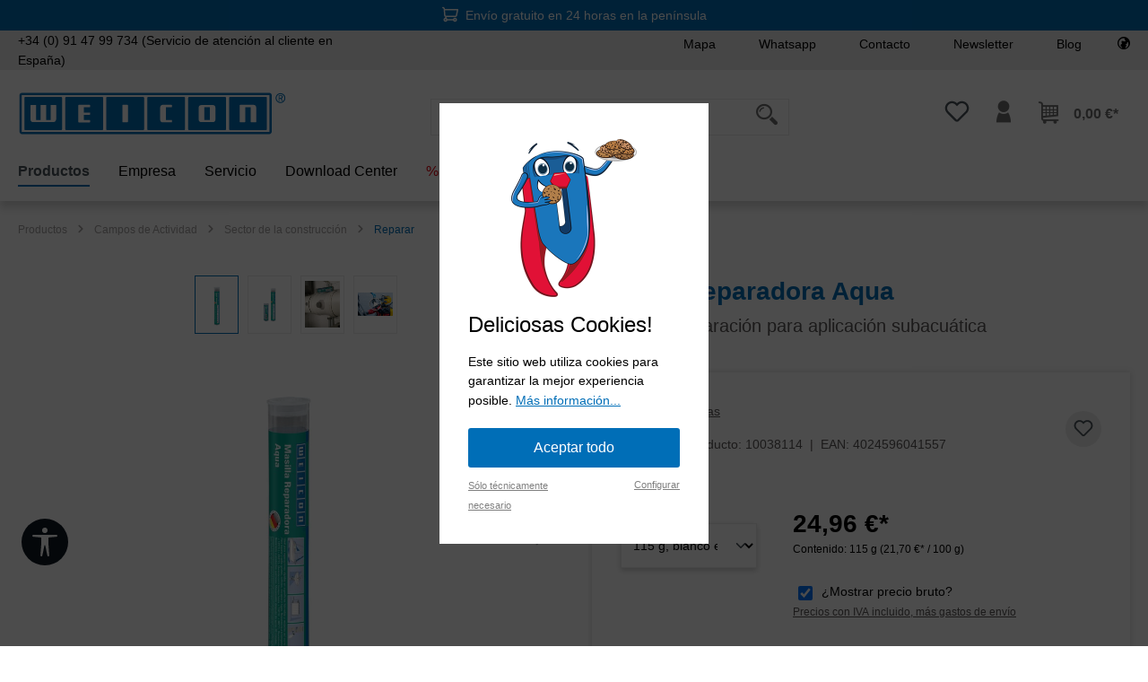

--- FILE ---
content_type: text/html; charset=UTF-8
request_url: https://www.weicon.es/masilla-reparadora-aqua-masilla-de-reparacion-para-aplicacion-subacuatica/10038114
body_size: 60875
content:
<!DOCTYPE html>
<html lang="es-ES"
      itemscope="itemscope"
      itemtype="https://schema.org/WebPage">


    
                            
    <head>
                
        
    	                            <meta charset="utf-8">
            
                            <meta name="viewport"
                      content="width=device-width, initial-scale=1, shrink-to-fit=no">
            
                                <meta name="author"
                      content="">
                <meta name="robots"
                      content="index,follow">
                <meta name="revisit-after"
                      content="15 days">
                <meta name="keywords"
                      content="">
                <meta name="description"
                      content="Ideal para reparaciones rápidas en superficies húmedas y mojadas así como para aplicaciones bajo agua.
Para reparar y sellar grietas, orificios, escapes y fugas en tanques de gasolina y de agua, en radiadores de calefacción, sistemas electrotécnicos de d…">
            

            <meta name="google-site-verification" content="_Rwg26wNQe9nVMAP2yID8F3Yk-1draCT7C6DR1ATlUE"/>
    
                <meta property="og:type"
          content="product">
    <meta property="og:site_name"
          content="WEICON ">
    <meta property="og:url"
          content="https://www.weicon.es/masilla-reparadora-aqua-masilla-de-reparacion-para-aplicacion-subacuatica/10038114">
    <meta property="og:title"
          content="Masilla Reparadora Aqua | masilla de reparación para aplicación subacuática | 10038114">

    <meta property="og:description"
          content="Ideal para reparaciones rápidas en superficies húmedas y mojadas así como para aplicaciones bajo agua.
Para reparar y sellar grietas, orificios, escapes y fugas en tanques de gasolina y de agua, en radiadores de calefacción, sistemas electrotécnicos de d…">
    <meta property="og:image"
          content="https://www.weicon.es/media/85/1b/ee/1704831060/PA_10531115-36_Repair_Stick_Aqua_115g.jpg?ts=1768935938">

            <meta property="product:brand"
              content="WEICON">
    
                        <meta property="product:price:amount"
          content="24.96">
    <meta property="product:price:currency"
          content="EUR">
    <meta property="product:product_link"
          content="https://www.weicon.es/masilla-reparadora-aqua-masilla-de-reparacion-para-aplicacion-subacuatica/10038114">

    <meta name="twitter:card"
          content="product">
    <meta name="twitter:site"
          content="WEICON ">
    <meta name="twitter:title"
          content="Masilla Reparadora Aqua | masilla de reparación para aplicación subacuática | 10038114">
    <meta name="twitter:description"
          content="Ideal para reparaciones rápidas en superficies húmedas y mojadas así como para aplicaciones bajo agua.
Para reparar y sellar grietas, orificios, escapes y fugas en tanques de gasolina y de agua, en radiadores de calefacción, sistemas electrotécnicos de d…">
    <meta name="twitter:image"
          content="https://www.weicon.es/media/85/1b/ee/1704831060/PA_10531115-36_Repair_Stick_Aqua_115g.jpg?ts=1768935938">

                            <meta itemprop="copyrightHolder"
                      content="WEICON ">
                <meta itemprop="copyrightYear"
                      content="">
                <meta itemprop="isFamilyFriendly"
                      content="false">
                <meta itemprop="image"
                      content="https://www.weicon.es/media/2e/97/85/1705399726/logo_weicon_rgb_(6).svg?ts=1705399727">
            
                                            <meta name="theme-color"
                      content="#fff">
                            
                                                

    
	
	
		
		<!-- Copyright (c) 2000-2020 etracker GmbH. All rights reserved. -->
		<!-- This material may not be reproduced, displayed, modified or distributed -->
		<!-- without the express prior written permission of the copyright holder. -->
		<!-- etracker tracklet 5.0 -->
		<script type="text/javascript" charset="UTF-8">
			            	var et_pagename = "Masilla Reparadora Aqua | masilla de reparación para aplicación subacuática | 10038114";
            
			_etr = {
                debugMode: false            };

			
					</script>

		<script id="_etLoader" type="text/javascript" charset="UTF-8"
				data-plugin-version="Shopware6_3.1.7"
				
				data-block-cookies="true"
				data-secure-code="irKqnx"
				src="//code.etracker.com/code/e.js" async>

		</script>

		<script>
            window.addEventListener('load', function () {
                window.$etracker = etCommerce;
            });
		</script>

		
	
	                                            		<script type="text/javascript" charset="UTF-8">
            let product = {
                id: '10038114',
                name: 'Masilla Reparadora Aqua | masilla de reparación para aplicación subacuática',
                category: ['Home','Productos','Campos de Actividad','Sector de la construcci&oacute;n'],
                price: '24.96',
                currency: 'EUR'
            };
            window.addEventListener('load', function () {
                etCommerce.sendEvent('viewProduct', product);
            });
		</script>
	
    <script>
        function etrackerWishlistRemove(productId) {
            const hiddenInput = document.getElementById('etracker-wishlist-product-' + productId);
            if (hiddenInput && hiddenInput.value) {
                const productInfo = JSON.parse(hiddenInput.value) || false
                etCommerce.sendEvent('removeFromWatchlist', productInfo, 1);
            }
        }
    </script>



                    <link rel="icon" href="https://www.weicon.es/media/e0/92/b1/1705399727/favicon_(53).png?ts=1705399727">
        
                                <link rel="apple-touch-icon"
                  href="https://www.weicon.es/media/e0/92/b1/1705399727/favicon_(53).png?ts=1705399727">
                    
            
    
    <link rel="canonical" href="https://www.weicon.es/masilla-reparadora-aqua-masilla-de-reparacion-para-aplicacion-subacuatica/10038114">

            
    
                <title itemprop="name">Masilla Reparadora Aqua | masilla de reparación para aplicación subacuática | 10038114</title>
        

                                                                                    <link rel="stylesheet"
                      href="https://www.weicon.es/theme/6f909511245b4cf3d323d23b9c65afa9/css/all.css?1769414583">
                                    

            <link rel="stylesheet" href="https://cdnjs.cloudflare.com/ajax/libs/font-awesome/5.15.4/css/all.min.css" crossorigin="anonymous"/>
    
            <link rel="stylesheet" href="https://www.weicon.es/bundles/moorlfoundation/storefront/css/animate.css?1765786715">
    
    
            <style>
            :root {
                --moorl-advanced-search-width: 600px;
            }
        </style>
    
                            
        <style type="text/css">
            .avency-notice-box__icon .icon {
                color: #fff;
                font-size: 18px;
                width: 1em;
                height: 1em;
            }

            .avency-notice-box__icon .icon  svg {
                top: 0.1rem;
            }
            
            .avency-notice-box {
                background: #006eb7;
                padding-top: 5px;
                padding-bottom: 5px;
            }
        </style>
    

    <script type="text/javascript">
                window.COOKIE_ACCEPT_RELOAD = 0;
            </script>

                    
    <script>
        window.features = {"V6_5_0_0":true,"v6.5.0.0":true,"V6_6_0_0":true,"v6.6.0.0":true,"V6_7_0_0":false,"v6.7.0.0":false,"V6_8_0_0":false,"v6.8.0.0":false,"ADDRESS_SELECTION_REWORK":false,"address.selection.rework":false,"DISABLE_VUE_COMPAT":false,"disable.vue.compat":false,"ACCESSIBILITY_TWEAKS":false,"accessibility.tweaks":false,"ADMIN_VITE":false,"admin.vite":false,"TELEMETRY_METRICS":false,"telemetry.metrics":false,"PERFORMANCE_TWEAKS":false,"performance.tweaks":false,"CACHE_REWORK":false,"cache.rework":false,"SSO":false,"sso":false,"FEATURE_SWAGCMSEXTENSIONS_1":true,"feature.swagcmsextensions.1":true,"FEATURE_SWAGCMSEXTENSIONS_2":true,"feature.swagcmsextensions.2":true,"FEATURE_SWAGCMSEXTENSIONS_8":true,"feature.swagcmsextensions.8":true,"FEATURE_SWAGCMSEXTENSIONS_63":true,"feature.swagcmsextensions.63":true,"RULE_BUILDER":true,"rule.builder":true,"FLOW_BUILDER":true,"flow.builder":true,"ADVANCED_SEARCH":true,"advanced.search":true,"RETURNS_MANAGEMENT":true,"returns.management":true,"TEXT_GENERATOR":true,"text.generator":true,"CHECKOUT_SWEETENER":true,"checkout.sweetener":true,"IMAGE_CLASSIFICATION":true,"image.classification":true,"PROPERTY_EXTRACTOR":true,"property.extractor":true,"REVIEW_SUMMARY":true,"review.summary":true,"REVIEW_TRANSLATOR":true,"review.translator":true,"CONTENT_GENERATOR":true,"content.generator":true,"EXPORT_ASSISTANT":true,"export.assistant":true,"QUICK_ORDER":true,"quick.order":true,"EMPLOYEE_MANAGEMENT":true,"employee.management":true,"QUOTE_MANAGEMENT":true,"quote.management":true,"CAPTCHA":true,"captcha":true,"NATURAL_LANGUAGE_SEARCH":true,"natural.language.search":true,"IMAGE_UPLOAD_SEARCH":true,"image.upload.search":true,"ORDER_APPROVAL":true,"order.approval":true,"SPATIAL_CMS_ELEMENT":true,"spatial.cms.element":true,"SHOPPING_LISTS":true,"shopping.lists":true,"TEXT_TO_IMAGE_GENERATION":true,"text.to.image.generation":true,"SPATIAL_SCENE_EDITOR":false,"spatial.scene.editor":false};
    </script>
        
                                                        
            <script>
            window.dataLayer = window.dataLayer || [];
            function gtag() { dataLayer.push(arguments); }

            (() => {
                const analyticsStorageEnabled = document.cookie.split(';').some((item) => item.trim().includes('google-analytics-enabled=1'));
                const adsEnabled = document.cookie.split(';').some((item) => item.trim().includes('google-ads-enabled=1'));

                // Always set a default consent for consent mode v2
                gtag('consent', 'default', {
                    'ad_user_data': adsEnabled ? 'granted' : 'denied',
                    'ad_storage': adsEnabled ? 'granted' : 'denied',
                    'ad_personalization': adsEnabled ? 'granted' : 'denied',
                    'analytics_storage': analyticsStorageEnabled ? 'granted' : 'denied'
                });
            })();
        </script>
    

    <!-- Shopware Analytics -->
    <script>
        window.shopwareAnalytics = {
            trackingId: '',
            merchantConsent: true,
            debug: false,
            storefrontController: 'Product',
            storefrontAction: 'index',
            storefrontRoute: 'frontend.detail.page',
            storefrontCmsPageType:  'product_detail' ,
        };
    </script>
    <!-- End Shopware Analytics -->
        

            
    

    <script>
        window.weiconImperActive = false;
        window.weiconImperKey = '';
        window.microsoftClarityActive = false;
        window.microsoftClarityKey = '';
    </script>

                                
            

    
                
                                    <script>
                    window.useDefaultCookieConsent = true;
                </script>
                    
                                                <script>
                window.activeNavigationId = '0fe8cb44a57dd5e75e5d3910086c45eb';
                window.router = {
                    'frontend.cart.offcanvas': '/checkout/offcanvas',
                    'frontend.cookie.offcanvas': '/cookie/offcanvas',
                    'frontend.checkout.finish.page': '/checkout/finish',
                    'frontend.checkout.info': '/widgets/checkout/info',
                    'frontend.menu.offcanvas': '/widgets/menu/offcanvas',
                    'frontend.cms.page': '/widgets/cms',
                    'frontend.cms.navigation.page': '/widgets/cms/navigation',
                    'frontend.account.addressbook': '/widgets/account/address-book',
                    'frontend.country.country-data': '/country/country-state-data',
                    'frontend.app-system.generate-token': '/app-system/Placeholder/generate-token',
                    };
                window.salesChannelId = '4e247cacba9348ed8cb98f3264ca0e67';
            </script>
        

        
    <script>
        window.router['widgets.swag.cmsExtensions.quickview'] = '/swag/cms-extensions/quickview';
        window.router['widgets.swag.cmsExtensions.quickview.variant'] = '/swag/cms-extensions/quickview/variant';
    </script>


    
    

    <script>
        window.router['frontend.shopware_analytics.customer.data'] = '/storefront/script/shopware-analytics-customer'
    </script>


    <script>
        window.router['frontend.product.review.translate'] = '/translate-review';
    </script>

                                <script>
                
                window.breakpoints = {"xs":0,"sm":576,"md":768,"lg":992,"xl":1200,"xxl":1400};
            </script>
        
                                    <script>
                    window.customerLoggedInState = 0;

                    window.wishlistEnabled = 1;
                </script>
                    
                    <script src="https://www.weicon.es/bundles/vdctsimpleevents/assets/jquery-3.5.1.min.js?1765786715"></script>

                            <script>
                window.themeAssetsPublicPath = 'https://www.weicon.es/theme/3f54f45bae4345f59c7e8ea029051380/assets/';
            </script>
        
                        
    <script>
        window.validationMessages = {"required":"La entrada no debe estar vac\u00eda.","email":"Direcci\u00f3n de correo electr\u00f3nico no v\u00e1lida. Las direcciones de correo electr\u00f3nico deben usar este formato `user@example.com` e incluir un `@` y un `.`.","confirmation":"La entrada no es id\u00e9ntica.","minLength":"La entrada es demasiado corta."};
    </script>
        
                                                            <script>
                        window.themeJsPublicPath = 'https://www.weicon.es/theme/6f909511245b4cf3d323d23b9c65afa9/js/';
                    </script>
                                            <script type="text/javascript" src="https://www.weicon.es/theme/6f909511245b4cf3d323d23b9c65afa9/js/storefront/storefront.js?1769414583" defer></script>
                                            <script type="text/javascript" src="https://www.weicon.es/theme/6f909511245b4cf3d323d23b9c65afa9/js/icorp-cms-extend-parallax-box/icorp-cms-extend-parallax-box.js?1769414583" defer></script>
                                            <script type="text/javascript" src="https://www.weicon.es/theme/6f909511245b4cf3d323d23b9c65afa9/js/avency-shopware-cms/avency-shopware-cms.js?1769414583" defer></script>
                                            <script type="text/javascript" src="https://www.weicon.es/theme/6f909511245b4cf3d323d23b9c65afa9/js/avency-shopware-theme-configuration/avency-shopware-theme-configuration.js?1769414583" defer></script>
                                            <script type="text/javascript" src="https://www.weicon.es/theme/6f909511245b4cf3d323d23b9c65afa9/js/moorl-foundation/moorl-foundation.js?1769414583" defer></script>
                                            <script type="text/javascript" src="https://www.weicon.es/theme/6f909511245b4cf3d323d23b9c65afa9/js/swag-cms-extensions/swag-cms-extensions.js?1769414583" defer></script>
                                            <script type="text/javascript" src="https://www.weicon.es/theme/6f909511245b4cf3d323d23b9c65afa9/js/digi1-cms-element-flippingcard/digi1-cms-element-flippingcard.js?1769414583" defer></script>
                                            <script type="text/javascript" src="https://www.weicon.es/theme/6f909511245b4cf3d323d23b9c65afa9/js/avency-weicon-base/avency-weicon-base.js?1769414583" defer></script>
                                            <script type="text/javascript" src="https://www.weicon.es/theme/6f909511245b4cf3d323d23b9c65afa9/js/cogi-etracker/cogi-etracker.js?1769414583" defer></script>
                                            <script type="text/javascript" src="https://www.weicon.es/theme/6f909511245b4cf3d323d23b9c65afa9/js/avency-weicon-cms/avency-weicon-cms.js?1769414583" defer></script>
                                            <script type="text/javascript" src="https://www.weicon.es/theme/6f909511245b4cf3d323d23b9c65afa9/js/moorl-product-video/moorl-product-video.js?1769414583" defer></script>
                                            <script type="text/javascript" src="https://www.weicon.es/theme/6f909511245b4cf3d323d23b9c65afa9/js/moorl-magazine/moorl-magazine.js?1769414583" defer></script>
                                            <script type="text/javascript" src="https://www.weicon.es/theme/6f909511245b4cf3d323d23b9c65afa9/js/nimbits-article-questions-next/nimbits-article-questions-next.js?1769414583" defer></script>
                                            <script type="text/javascript" src="https://www.weicon.es/theme/6f909511245b4cf3d323d23b9c65afa9/js/shop-studio-pixel-your-shop/shop-studio-pixel-your-shop.js?1769414583" defer></script>
                                            <script type="text/javascript" src="https://www.weicon.es/theme/6f909511245b4cf3d323d23b9c65afa9/js/vdct-simple-events/vdct-simple-events.js?1769414583" defer></script>
                                            <script type="text/javascript" src="https://www.weicon.es/theme/6f909511245b4cf3d323d23b9c65afa9/js/acris-store-locator-c-s/acris-store-locator-c-s.js?1769414583" defer></script>
                                            <script type="text/javascript" src="https://www.weicon.es/theme/6f909511245b4cf3d323d23b9c65afa9/js/stripe-shopware-payment/stripe-shopware-payment.js?1769414583" defer></script>
                                            <script type="text/javascript" src="https://www.weicon.es/theme/6f909511245b4cf3d323d23b9c65afa9/js/swag-pay-pal/swag-pay-pal.js?1769414583" defer></script>
                                            <script type="text/javascript" src="https://www.weicon.es/theme/6f909511245b4cf3d323d23b9c65afa9/js/c108-interactive-side-element/c108-interactive-side-element.js?1769414583" defer></script>
                                            <script type="text/javascript" src="https://www.weicon.es/theme/6f909511245b4cf3d323d23b9c65afa9/js/neti-next-modal/neti-next-modal.js?1769414583" defer></script>
                                            <script type="text/javascript" src="https://www.weicon.es/theme/6f909511245b4cf3d323d23b9c65afa9/js/subscription/subscription.js?1769414583" defer></script>
                                            <script type="text/javascript" src="https://www.weicon.es/theme/6f909511245b4cf3d323d23b9c65afa9/js/checkout-sweetener/checkout-sweetener.js?1769414583" defer></script>
                                            <script type="text/javascript" src="https://www.weicon.es/theme/6f909511245b4cf3d323d23b9c65afa9/js/text-translator/text-translator.js?1769414583" defer></script>
                                            <script type="text/javascript" src="https://www.weicon.es/theme/6f909511245b4cf3d323d23b9c65afa9/js/employee-management/employee-management.js?1769414583" defer></script>
                                            <script type="text/javascript" src="https://www.weicon.es/theme/6f909511245b4cf3d323d23b9c65afa9/js/quick-order/quick-order.js?1769414583" defer></script>
                                            <script type="text/javascript" src="https://www.weicon.es/theme/6f909511245b4cf3d323d23b9c65afa9/js/advanced-search/advanced-search.js?1769414583" defer></script>
                                            <script type="text/javascript" src="https://www.weicon.es/theme/6f909511245b4cf3d323d23b9c65afa9/js/captcha/captcha.js?1769414583" defer></script>
                                            <script type="text/javascript" src="https://www.weicon.es/theme/6f909511245b4cf3d323d23b9c65afa9/js/quote-management/quote-management.js?1769414583" defer></script>
                                            <script type="text/javascript" src="https://www.weicon.es/theme/6f909511245b4cf3d323d23b9c65afa9/js/a-i-search/a-i-search.js?1769414583" defer></script>
                                            <script type="text/javascript" src="https://www.weicon.es/theme/6f909511245b4cf3d323d23b9c65afa9/js/spatial-cms-element/spatial-cms-element.js?1769414583" defer></script>
                                            <script type="text/javascript" src="https://www.weicon.es/theme/6f909511245b4cf3d323d23b9c65afa9/js/order-approval/order-approval.js?1769414583" defer></script>
                                            <script type="text/javascript" src="https://www.weicon.es/theme/6f909511245b4cf3d323d23b9c65afa9/js/shopping-list/shopping-list.js?1769414583" defer></script>
                                            <script type="text/javascript" src="https://www.weicon.es/theme/6f909511245b4cf3d323d23b9c65afa9/js/jkweb-shopware-cookie-accept-plugin/jkweb-shopware-cookie-accept-plugin.js?1769414583" defer></script>
                                            <script type="text/javascript" src="https://www.weicon.es/theme/6f909511245b4cf3d323d23b9c65afa9/js/dmits-vat-check/dmits-vat-check.js?1769414583" defer></script>
                                            <script type="text/javascript" src="https://www.weicon.es/theme/6f909511245b4cf3d323d23b9c65afa9/js/swag-analytics/swag-analytics.js?1769414583" defer></script>
                                            <script type="text/javascript" src="https://www.weicon.es/theme/6f909511245b4cf3d323d23b9c65afa9/js/tcinn-a11y-toolbar-app/tcinn-a11y-toolbar-app.js?1769414583" defer></script>
                                            <script type="text/javascript" src="https://www.weicon.es/theme/6f909511245b4cf3d323d23b9c65afa9/js/avency-weicon-shop-theme/avency-weicon-shop-theme.js?1769414583" defer></script>
                                                        

    
    
        </head>

    <body class="is-ctl-product is-act-index">

            
                
    
    
            <div id="page-top" class="skip-to-content bg-primary-subtle text-primary-emphasis overflow-hidden" tabindex="-1">
            <div class="container skip-to-content-container d-flex justify-content-center visually-hidden-focusable">
                                                                                        <a href="#content-main" class="skip-to-content-link d-inline-flex text-decoration-underline m-1 p-2 fw-bold gap-2">
                                Saltar al contenido principal
                            </a>
                                            
                                                                        <a href="#header-main-search-input" class="skip-to-content-link d-inline-flex text-decoration-underline m-1 p-2 fw-bold gap-2 d-none d-sm-block">
                                Saltar a la búsqueda
                            </a>
                                            
                                                                        <a href="#main-navigation-menu" class="skip-to-content-link d-inline-flex text-decoration-underline m-1 p-2 fw-bold gap-2 d-none d-lg-block">
                                Saltar a la navegación principal
                            </a>
                                                                        </div>
        </div>
        
    
        
                                    <noscript class="noscript-main">
                
    <div role="alert"
         aria-live="polite"
                  class="alert alert-info alert-has-icon">
                                                                        
                                                                                                                                                                    <span class="icon icon-info" aria-hidden="true">
                                        <svg xmlns="http://www.w3.org/2000/svg" xmlns:xlink="http://www.w3.org/1999/xlink" width="24" height="24" viewBox="0 0 24 24"><defs><path d="M12 7c.5523 0 1 .4477 1 1s-.4477 1-1 1-1-.4477-1-1 .4477-1 1-1zm1 9c0 .5523-.4477 1-1 1s-1-.4477-1-1v-5c0-.5523.4477-1 1-1s1 .4477 1 1v5zm11-4c0 6.6274-5.3726 12-12 12S0 18.6274 0 12 5.3726 0 12 0s12 5.3726 12 12zM12 2C6.4772 2 2 6.4772 2 12s4.4772 10 10 10 10-4.4772 10-10S17.5228 2 12 2z" id="icons-default-info" /></defs><use xlink:href="#icons-default-info" fill="#758CA3" fill-rule="evenodd" /></svg>
                    </span>
    
                                                        
                                    
                    <div class="alert-content-container">
                                                    
                                                        <div class="alert-content">                                                    Para poder utilizar plenamente nuestra tienda, le recomendamos activar Javascript en su navegador.
                                                                </div>                
                                                                </div>
            </div>
            </noscript>
        

            
    
                                                    
        
                                    
        
                        
    
                                                                                                                                                                        
            <div class="d-block d-sm-block d-md-block d-lg-block d-xl-block  avency-notice-box">
            <div class="container d-flex justify-content-center">
                <div class="d-flex align-items-center">
                        <span class="avency-notice-box__icon me-2">
                                                                                                                                                                            <span class="icon icon-cart">
                                        <svg xmlns="http://www.w3.org/2000/svg" xmlns:xlink="http://www.w3.org/1999/xlink" width="24" height="24" viewBox="0 0 24 24"><defs><path d="M7.8341 20.9863C7.4261 22.1586 6.3113 23 5 23c-1.6569 0-3-1.3431-3-3 0-1.397.9549-2.571 2.2475-2.9048l.4429-1.3286c-1.008-.4238-1.7408-1.3832-1.8295-2.5365l-.7046-9.1593A1.1598 1.1598 0 0 0 1 3c-.5523 0-1-.4477-1-1s.4477-1 1-1c1.651 0 3.0238 1.2712 3.1504 2.9174L23 3.9446c.6306 0 1.1038.5766.9808 1.195l-1.6798 8.4456C22.0218 14.989 20.7899 16 19.3586 16H6.7208l-.4304 1.291a3.0095 3.0095 0 0 1 1.5437 1.7227C7.8881 19.0047 7.9435 19 8 19h8.1707c.4118-1.1652 1.523-2 2.8293-2 1.6569 0 3 1.3431 3 3s-1.3431 3-3 3c-1.3062 0-2.4175-.8348-2.8293-2H8c-.0565 0-.112-.0047-.1659-.0137zm-2.8506-1.9862C4.439 19.009 4 19.4532 4 20c0 .5523.4477 1 1 1s1-.4477 1-1c0-.5467-.4388-.991-.9834-.9999a.9923.9923 0 0 1-.033 0zM6.0231 14h13.3355a1 1 0 0 0 .9808-.805l1.4421-7.2504H4.3064l.5486 7.1321A1 1 0 0 0 5.852 14h.1247a.9921.9921 0 0 1 .0464 0zM19 21c.5523 0 1-.4477 1-1s-.4477-1-1-1-1 .4477-1 1 .4477 1 1 1z" id="icons-default-cart" /></defs><use xlink:href="#icons-default-cart" fill="#758CA3" fill-rule="evenodd" /></svg>
                    </span>
    
                                                                                    </span>
                    <div style="font-size: 14px; color: #fff">
                        Envío gratuito en 24 horas en la península
                    </div>
                </div>
            </div>
        </div>
        
            
                    
    
                <header class="header-main">
                                            
    
                
    <div class="container-fluid p-0">
                        
    <div class="top-bar">

                <div class="container">
            <div class="row">
                <div class="col-6 col-lg-4 top-bar-hotline-container">
                    <div class="top-bar-nav-item">
                        <a class="top-bar-hotline" href="tel:+34914799734">
                            <i class="top-bar-hotline-icon "></i>
                            +34 (0) 91 47 99 734 (Servicio de atención al cliente en España)
                        </a>
                    </div>
                </div>

                <div class="col-12 col-md-6 col-lg-8">
                    <nav class="top-bar-nav">
                                                <div class="top-bar-nav-item top-bar-menu visible-xl">
                                                                                                                                        <a class="top-bar-list-item dropdown-item" href="/store-locator"
                                                                                   >
                                            Mapa
                                        </a>
                                                                                                                                                <a class="top-bar-list-item dropdown-item" href="/servicio/our-service/whatsapp-service/"
                                                                                   >
                                            Whatsapp
                                        </a>
                                                                                                                                                <a class="top-bar-list-item dropdown-item" href="/contact"
                                                                                   >
                                            Contacto
                                        </a>
                                                                                                                                                <a class="top-bar-list-item dropdown-item" href="https://www.weicon.es/newsletter"
                                                                                   >
                                            Newsletter
                                        </a>
                                                                                                                                                <a class="top-bar-list-item dropdown-item" href="https://blog.weicon.de/?lang=en"
                                           target="_blank"                                        >
                                            Blog
                                        </a>
                                                                                                                        </div>

                                                <div class="top-bar-nav-item top-bar-menu hidden-xl">
                                                            <div class="service-menu dropdown">
                                    <button class="btn dropdown-toggle top-bar-nav-btn"
                                            type="button"
                                            id="serviceMenuDropdown-left"
                                            data-bs-toggle="dropdown"
                                            aria-haspopup="true"
                                            aria-expanded="false">
                                        <span class="top-bar-nav-text">Servicio/ayuda</span>
                                    </button>
                                                                            <div class="dropdown-menu dropdown-menu-right"
                                             aria-labelledby="serviceMenuDropdown-left">
                                                                                                                                                                                                        <a class="top-bar-list-item dropdown-item" href="/store-locator"
                                                                                                                      title="Mapa">
                                                            Mapa
                                                        </a>
                                                                                                                                                                                                                <a class="top-bar-list-item dropdown-item" href="/servicio/our-service/whatsapp-service/"
                                                                                                                      title="Whatsapp">
                                                            Whatsapp
                                                        </a>
                                                                                                                                                                                                                <a class="top-bar-list-item dropdown-item" href="/contact"
                                                                                                                      title="Contacto">
                                                            Contacto
                                                        </a>
                                                                                                                                                                                                                <a class="top-bar-list-item dropdown-item" href="https://www.weicon.es/newsletter"
                                                                                                                      title="Newsletter">
                                                            Newsletter
                                                        </a>
                                                                                                                                                                                                                <a class="top-bar-list-item dropdown-item" href="https://blog.weicon.de/?lang=en"
                                                           target="_blank"                                                           title="Blog">
                                                            Blog
                                                        </a>
                                                                                                                                                                                        </div>
                                                                    </div>
                                                    </div>

                                                    
        
                                                        
    
                        
                        

                        
                                                                                                        
                        
                        
                        
                        <div class="top-bar-nav top-bar-location-shop">
                            <div class="top-bar-nav-item">
                                <a class="top-bar-list-item" href="https://www.weicon.com" aria-label="Select your Location">
                                    <i class="icomoon-weicon-weltkugel"></i>
                                </a>
                            </div>
                        </div>
                    </nav>
                </div>
            </div>
        </div>
    </div>
    
        <div class="container header">
                <div class="row align-items-center header-row">
                                <div class="col-12 col-lg-auto header-logo-col pb-sm-2 my-3 m-lg-0">
                        <div class="header-logo-main text-center">
                    <a class="header-logo-main-link"
               href="/"
               title="Ir a la página inicial">
                                    <picture class="header-logo-picture d-block m-auto">
                                                                            
                                                                            
                                                                                    <img src="https://www.weicon.es/media/2e/97/85/1705399726/logo_weicon_rgb_%286%29.svg?ts=1705399727"
                                     alt="Ir a la página inicial"
                                     class="img-fluid header-logo-main-img">
                                                                        </picture>
                            </a>
            </div>
                </div>
            

                
                    <div class="col-12 order-2 col-md order-md-1 header-search-col">
        <div class="row">
            <div class="col-md-auto d-none d-md-block d-lg-none">
                                                                    <div class="nav-main-toggle">
                                                                            <button
                                            class="btn nav-main-toggle-btn header-actions-btn"
                                            type="button"
                                            data-off-canvas-menu="true"
                                            aria-label="Menú"
                                        >
                                                                                                                                                                                                            <span class="icon icon-stack">
                                        <svg xmlns="http://www.w3.org/2000/svg" xmlns:xlink="http://www.w3.org/1999/xlink" width="24" height="24" viewBox="0 0 24 24"><defs><path d="M3 13c-.5523 0-1-.4477-1-1s.4477-1 1-1h18c.5523 0 1 .4477 1 1s-.4477 1-1 1H3zm0-7c-.5523 0-1-.4477-1-1s.4477-1 1-1h18c.5523 0 1 .4477 1 1s-.4477 1-1 1H3zm0 14c-.5523 0-1-.4477-1-1s.4477-1 1-1h18c.5523 0 1 .4477 1 1s-.4477 1-1 1H3z" id="icons-default-stack" /></defs><use xlink:href="#icons-default-stack" fill="#758CA3" fill-rule="evenodd" /></svg>
                    </span>
    
                                                                                        </button>
                                                                    </div>
                            
                            </div>
            <div class="col">
                
            <div class="header-search">
            <form action="/search"
                  method="get"
                  data-search-widget="true"
                  data-search-widget-options="{&quot;searchWidgetMinChars&quot;:3}"
                  data-url="/suggest?search="
                  class="header-search-form">
                                                    <div class="input-group">
                                                                            <input type="search"
                                   id="header-main-search-input"
                                   name="search"
                                   class="form-control header-search-input"
                                   autocomplete="off"
                                   autocapitalize="off"
                                   placeholder="Introduce el término de búsqueda..."
                                   aria-label="Introduce el término de búsqueda..."
                                   value=""
                            >
                        
                                                                            <div class="input-group-append">
                                <button type="submit"
                                        class="btn header-search-btn"
                                        aria-label="Buscar">
                                                                        <span class="header-search-icon header-icon icomoon-weicon-suche"></span>
                                </button>
                            </div>
                        
                                                                                                            <button class="btn header-close-btn js-search-close-btn d-none"
                                        type="button"
                                        aria-label="Cerrar la búsqueda desplegable">
                                    <span class="header-close-icon">
                                                                                                                                                        <span class="icon icon-x">
                                        <svg xmlns="http://www.w3.org/2000/svg" xmlns:xlink="http://www.w3.org/1999/xlink" width="24" height="24" viewBox="0 0 24 24"><defs><path d="m10.5858 12-7.293-7.2929c-.3904-.3905-.3904-1.0237 0-1.4142.3906-.3905 1.0238-.3905 1.4143 0L12 10.5858l7.2929-7.293c.3905-.3904 1.0237-.3904 1.4142 0 .3905.3906.3905 1.0238 0 1.4143L13.4142 12l7.293 7.2929c.3904.3905.3904 1.0237 0 1.4142-.3906.3905-1.0238.3905-1.4143 0L12 13.4142l-7.2929 7.293c-.3905.3904-1.0237.3904-1.4142 0-.3905-.3906-.3905-1.0238 0-1.4143L10.5858 12z" id="icons-default-x" /></defs><use xlink:href="#icons-default-x" fill="#758CA3" fill-rule="evenodd" /></svg>
                    </span>
    
                                        </span>
                                </button>
                            
                                            </div>
                            </form>
        </div>

            </div>
        </div>
    </div>

                    <div class="col-12 order-1 col-md-auto order-md-2 header-actions-col">
        <div class="row g-0">
                                            <div class="col d-md-none">
                    <div class="menu-button">
                                                                                            <button
                                            class="btn nav-main-toggle-btn header-actions-btn"
                                            type="button"
                                            data-off-canvas-menu="true"
                                            aria-label="Menú"
                                        >
                                                                                                                                                                                                            <span class="icon icon-stack">
                                        <svg xmlns="http://www.w3.org/2000/svg" xmlns:xlink="http://www.w3.org/1999/xlink" width="24" height="24" viewBox="0 0 24 24"><use xlink:href="#icons-default-stack" fill="#758CA3" fill-rule="evenodd" /></svg>
                    </span>
    
                                                                                        </button>
                                    
                                            </div>
                </div>
            
                                    
                                                                                <div class="col-auto">
                                    <div class="header-wishlist">
                                        <a class="btn header-wishlist-btn header-actions-btn"
                                           href="/wishlist"
                                           title="Lista de deseos"
                                           aria-label="Lista de deseos">
                                                
            <span class="header-wishlist-icon">
                                                                                                                            <span class="icon icon-heart">
                                        <svg xmlns="http://www.w3.org/2000/svg" xmlns:xlink="http://www.w3.org/1999/xlink" width="24" height="24" viewBox="0 0 24 24"><defs><path d="M20.0139 12.2998c1.8224-1.8224 1.8224-4.7772 0-6.5996-1.8225-1.8225-4.7772-1.8225-6.5997 0L12 7.1144l-1.4142-1.4142c-1.8225-1.8225-4.7772-1.8225-6.5997 0-1.8224 1.8224-1.8224 4.7772 0 6.5996l7.519 7.519a.7.7 0 0 0 .9899 0l7.5189-7.519zm1.4142 1.4142-7.519 7.519c-1.0543 1.0544-2.7639 1.0544-3.8183 0L2.572 13.714c-2.6035-2.6035-2.6035-6.8245 0-9.428 2.6035-2.6035 6.8246-2.6035 9.4281 0 2.6035-2.6035 6.8246-2.6035 9.428 0 2.6036 2.6035 2.6036 6.8245 0 9.428z" id="icons-default-heart" /></defs><use xlink:href="#icons-default-heart" fill="#758CA3" fill-rule="evenodd" /></svg>
                    </span>
    
            </span>
    
    
    
    <span class="badge bg-primary header-wishlist-badge"
          id="wishlist-basket"
          data-wishlist-storage="true"
          data-wishlist-storage-options="{&quot;listPath&quot;:&quot;\/wishlist\/list&quot;,&quot;mergePath&quot;:&quot;\/wishlist\/merge&quot;,&quot;pageletPath&quot;:&quot;\/wishlist\/merge\/pagelet&quot;}"
          data-wishlist-widget="true"
          data-wishlist-widget-options="{&quot;showCounter&quot;:true}"
    ></span>
                                        </a>
                                    </div>
                                </div>
                            
                            
                                                <div class="col-auto">
                        <div class="account-menu">
                                <div class="dropdown">
            <button class="btn account-menu-btn header-actions-btn"
            type="button"
            id="accountWidget"
            data-offcanvas-account-menu="true"
            data-bs-toggle="dropdown"
            aria-haspopup="true"
            aria-expanded="false"
            aria-label="Tu cuenta"
            title="Tu cuenta">
                <span class="icomoon-weicon-account header-icon"></span>
    </button>

                    <div class="dropdown-menu dropdown-menu-end account-menu-dropdown js-account-menu-dropdown"
                 aria-labelledby="accountWidget">
                

        
            <div class="offcanvas-header">
                <button class="btn btn-light offcanvas-close js-offcanvas-close">
                                                                                                                                            <span class="icon icon-x icon-sm">
                                        <svg xmlns="http://www.w3.org/2000/svg" xmlns:xlink="http://www.w3.org/1999/xlink" width="24" height="24" viewBox="0 0 24 24"><use xlink:href="#icons-default-x" fill="#758CA3" fill-rule="evenodd" /></svg>
                    </span>
    
            
                            Cerrar menú
            </button>
        </div>
    
            <div class="offcanvas-body">
                <div class="account-menu">
                                                <div class="dropdown-header account-menu-header">
                    Tu cuenta
                </div>
                    
    
                                    <div class="account-menu-login">
                                            <a href="/account/login"
                           title="Iniciar sesión"
                           class="btn btn-primary account-menu-login-button">
                            Iniciar sesión
                        </a>
                    
                                            <div class="account-menu-register">
                            o
                            <a href="/account/login"
                               title="Registro">
                                registro
                            </a>
                        </div>
                                    </div>
                    
                    <div class="account-menu-links">
                    <div class="header-account-menu">
        <div class="card account-menu-inner">
                                                    
    
                                                <nav class="list-group list-group-flush account-aside-list-group">
                                                                                                            <a href="/account"
                                   title="Resumen"
                                   class="list-group-item list-group-item-action account-aside-item"
                                   >
                                    Resumen
                                </a>
                            
                                                                <a href="/account/profile"
                                   title="Perfil personal"
                                   class="list-group-item list-group-item-action account-aside-item"
                                   >
                                    Perfil personal
                                </a>
                            

                
                
                                                            <a href="/account/address"
                                   title="Direcciones"
                                   class="list-group-item list-group-item-action account-aside-item"
                                   >
                                    Direcciones
                                </a>
                            
                                                                                                                        <a href="/account/payment"
                                   title="Modalidades de pago"
                                   class="list-group-item list-group-item-action account-aside-item"
                                   >
                                    Modalidades de pago
                                </a>
                                                            
                                                            <a href="/account/order"
                                   title="Pedidos"
                                   class="list-group-item list-group-item-action account-aside-item"
                                   >
                                    Pedidos
                                </a>
                                                    

        

                

                

            

    
                        </nav>
                            
                                                </div>
    </div>
            </div>
            </div>
        </div>
                </div>
            </div>
                        </div>
                    </div>
                            
                                                                            <div class="col-auto">
                                <div
                                    class="header-cart"
                                    data-off-canvas-cart="true"
                                >
                                    <a
                                        class="btn header-cart-btn header-actions-btn"
                                        href="/checkout/cart"
                                        data-cart-widget="true"
                                        title="Cesta"
                                        aria-labelledby="cart-widget-aria-label"
                                        aria-haspopup="true"
                                    >
                                                <span class="header-cart-icon header-icon icomoon-weicon-cart"></span>
        <span class="header-cart-total">
        0,00 €*
    </span>
                                    </a>
                                </div>
                            </div>
                        
                                    </div>
    </div>
        </div>
    
    </div>
    </div>
                </header>
            


                                            <div class="nav-main">
                                                                                            
    <div class="main-navigation"
         id="mainNavigation"
         data-flyout-menu="true">
                    <div class="container">
                                    <nav class="nav main-navigation-menu"
                        id="main-navigation-menu"
                        aria-label="Navegación principal"
                        itemscope="itemscope"
                        itemtype="https://schema.org/SiteNavigationElement">
                        
                                                                            
                                                    
                                                                                            
                                            <a class="nav-link main-navigation-link active"
           href="https://www.weicon.es/productos/"
           data-flyout-menu-trigger="21278babe2d47009e94cc926bccd426a"                   >
            <div class="main-navigation-link-text">
                <span >Productos</span>
            </div>
        </a>
                                                                                                
                                            <a class="nav-link main-navigation-link"
           href="https://www.weicon.es/empresa/sobre-nosotros/sobre-weicon/"
           data-flyout-menu-trigger="7356b672dacb410197013119a2183bff"                   >
            <div class="main-navigation-link-text">
                <span >Empresa</span>
            </div>
        </a>
                                                                                                
                                            <a class="nav-link main-navigation-link"
           href="https://www.weicon.es/servicio/nuestros-servicios/"
           data-flyout-menu-trigger="1dbefb00dd4949e3a0553a2bf7cec09d"                   >
            <div class="main-navigation-link-text">
                <span >Servicio</span>
            </div>
        </a>
                                                                                                
                                            <a class="nav-link main-navigation-link"
           href="/download-center?filterLanguages=bbcd3535e84e42609f68d03a32069add&p=1&resetId=019155ca54c576d5a0c9128583fa54de"
           data-flyout-menu-trigger="12a7d2cdfc1b4eb9a28d3618d5668b0b"                   >
            <div class="main-navigation-link-text">
                <span >Download Center</span>
            </div>
        </a>
                                                                                                
                                            <a class="nav-link main-navigation-link"
           href="https://www.weicon.es/sale/"
                              >
            <div class="main-navigation-link-text">
                <span class="weicon-color-red">% Sale</span>
            </div>
        </a>
                                                                            </nav>
                
                                                                                                                                                                                                                                                                                                                                                                                                                                                                                                                    
                                                                        <div class="navigation-flyouts">
                                                                                                                                                                                                        <div class="navigation-flyout"
                                                     data-flyout-menu-id="21278babe2d47009e94cc926bccd426a">
                                                    <div class="container">
                                                                                                                            
            <div class="row navigation-flyout-bar">
                            <div class="col">
                    <div class="navigation-flyout-category-link">
                                                                                    <a class="nav-link"
                                   href="https://www.weicon.es/productos/"
                                   itemprop="url"
                                   title="Productos">
                                                                            A la categoría Productos
                                                                                                                                                        <span class="icon icon-arrow-right icon-primary">
                                        <svg xmlns="http://www.w3.org/2000/svg" xmlns:xlink="http://www.w3.org/1999/xlink" width="16" height="16" viewBox="0 0 16 16"><defs><path id="icons-solid-arrow-right" d="M6.7071 6.2929c-.3905-.3905-1.0237-.3905-1.4142 0-.3905.3905-.3905 1.0237 0 1.4142l3 3c.3905.3905 1.0237.3905 1.4142 0l3-3c.3905-.3905.3905-1.0237 0-1.4142-.3905-.3905-1.0237-.3905-1.4142 0L9 8.5858l-2.2929-2.293z" /></defs><use transform="rotate(-90 9 8.5)" xlink:href="#icons-solid-arrow-right" fill="#758CA3" fill-rule="evenodd" /></svg>
                    </span>
    
                                                                        </a>
                                                                        </div>
                </div>
            
                            <div class="col-auto">
                    <div class="navigation-flyout-close js-close-flyout-menu">
                                                                                                                                                                                                    <span class="icon icon-x">
                                        <svg xmlns="http://www.w3.org/2000/svg" xmlns:xlink="http://www.w3.org/1999/xlink" width="24" height="24" viewBox="0 0 24 24"><use xlink:href="#icons-default-x" fill="#758CA3" fill-rule="evenodd" /></svg>
                    </span>
    
                                                                            </div>
                </div>
                    </div>
    
            <div class="row navigation-flyout-content">
                                        <div class="col">
                    <div class="navigation-flyout-categories">
                                                                            
                    
                
        <div class="row navigation-flyout-categories is-level-0 g-0">
                                            
                            <div class="col-2 navigation-flyout-col">
                                                                                                                <a class="nav-item nav-link navigation-flyout-link is-level-0 active"
                               href="https://www.weicon.es/productos/weicon-chemie/"
                               itemprop="url"
                                                              title="WEICON Chemie">
                                <span itemprop="name">WEICON Chemie</span>
                            </a>
                                            
            
                    
                                                                                                                    
        
                
        <div class="navigation-flyout-categories is-level-1 g-0">
                                            
                            <div class="navigation-flyout-col">
                                                                                                                <a class="nav-item nav-link navigation-flyout-link is-level-1 active"
                               href="https://www.weicon.es/productos/weicon-chemie/adhesivos-y-selladores/"
                               itemprop="url"
                                                              title="Adhesivos y Selladores">
                                <span itemprop="name">Adhesivos y Selladores</span>
                            </a>
                                            
            
                    
                                                                                                                    
        
                
        <div class="navigation-flyout-categories is-level-2 g-0">
            </div>
                                            
            
                                    </div>
                                                        
                            <div class="navigation-flyout-col">
                                                                                                                <a class="nav-item nav-link navigation-flyout-link is-level-1"
                               href="https://www.weicon.es/productos/weicon-chemie/sprays-tecnicos/"
                               itemprop="url"
                                                              title="Sprays Técnicos">
                                <span itemprop="name">Sprays Técnicos</span>
                            </a>
                                            
            
                    
                                                                                                                    
        
                
        <div class="navigation-flyout-categories is-level-2 g-0">
            </div>
                                            
            
                                    </div>
                                                        
                            <div class="navigation-flyout-col">
                                                                                                                <a class="nav-item nav-link navigation-flyout-link is-level-1"
                               href="https://www.weicon.es/productos/weicon-chemie/liquidos-tecnicos/"
                               itemprop="url"
                                                              title="Líquidos Técnicos">
                                <span itemprop="name">Líquidos Técnicos</span>
                            </a>
                                            
            
                    
                                                                                                                    
        
                
        <div class="navigation-flyout-categories is-level-2 g-0">
            </div>
                                            
            
                                    </div>
                                                        
                            <div class="navigation-flyout-col">
                                                                                                                <a class="nav-item nav-link navigation-flyout-link is-level-1"
                               href="https://www.weicon.es/productos/weicon-chemie/pastas-de-montaje/"
                               itemprop="url"
                                                              title="Pastas de Montaje">
                                <span itemprop="name">Pastas de Montaje</span>
                            </a>
                                            
            
                    
                                                                                                                    
        
                
        <div class="navigation-flyout-categories is-level-2 g-0">
            </div>
                                            
            
                                    </div>
                                                        
                            <div class="navigation-flyout-col">
                                                                                                                <a class="nav-item nav-link navigation-flyout-link is-level-1"
                               href="https://www.weicon.es/productos/weicon-chemie/grasas-de-alto-rendimiento/"
                               itemprop="url"
                                                              title="Grasas de alto rendimiento">
                                <span itemprop="name">Grasas de alto rendimiento</span>
                            </a>
                                            
            
                    
                                                                                                                    
        
                
        <div class="navigation-flyout-categories is-level-2 g-0">
            </div>
                                            
            
                                    </div>
                                                        
                            <div class="navigation-flyout-col">
                                                                                                                <a class="nav-item nav-link navigation-flyout-link is-level-1"
                               href="https://www.weicon.es/productos/weicon-chemie/green-tube/"
                               itemprop="url"
                                                              title="Green Tube">
                                <span itemprop="name">Green Tube</span>
                            </a>
                                            
            
                    
                                                                                                                    
        
                
        <div class="navigation-flyout-categories is-level-2 g-0">
            </div>
                                            
            
                                    </div>
                                                        
                            <div class="navigation-flyout-col">
                                                                                                                <a class="nav-item nav-link navigation-flyout-link is-level-1"
                               href="https://www.weicon.es/productos/weicon-chemie/productos-auxiliares-y-accesorios/"
                               itemprop="url"
                                                              title="Productos Auxiliares y Accesorios">
                                <span itemprop="name">Productos Auxiliares y Accesorios</span>
                            </a>
                                            
            
                    
                                                                                                                    
        
                
        <div class="navigation-flyout-categories is-level-2 g-0">
            </div>
                                            
            
                                    </div>
                                                        
                            <div class="navigation-flyout-col">
                                                                                                                <a class="nav-item nav-link navigation-flyout-link is-level-1"
                               href="https://www.weicon.es/productos/weicon-chemie/sets/"
                               itemprop="url"
                                                              title="Sets">
                                <span itemprop="name">Sets</span>
                            </a>
                                            
            
                    
                                                                                                                    
        
                
        <div class="navigation-flyout-categories is-level-2 g-0">
            </div>
                                            
            
                                    </div>
                        </div>
                                            
            
                                    </div>
                                                        
                            <div class="col-2 navigation-flyout-col">
                                                                                                                <a class="nav-item nav-link navigation-flyout-link is-level-0"
                               href="https://www.weicon.es/productos/weicon-tools/"
                               itemprop="url"
                                                              title="WEICON TOOLS">
                                <span itemprop="name">WEICON TOOLS</span>
                            </a>
                                            
            
                    
                                                                                                                    
        
                
        <div class="navigation-flyout-categories is-level-1 g-0">
                                            
                            <div class="navigation-flyout-col">
                                                                                                                <a class="nav-item nav-link navigation-flyout-link is-level-1"
                               href="https://www.weicon.es/productos/weicon-tools/peladores-de-cable/"
                               itemprop="url"
                                                              title="Peladores de Cable">
                                <span itemprop="name">Peladores de Cable</span>
                            </a>
                                            
            
                    
                                                                                                                    
        
                
        <div class="navigation-flyout-categories is-level-2 g-0">
            </div>
                                            
            
                                    </div>
                                                        
                            <div class="navigation-flyout-col">
                                                                                                                <a class="nav-item nav-link navigation-flyout-link is-level-1"
                               href="https://www.weicon.es/productos/weicon-tools/tenazas-pelacables/"
                               itemprop="url"
                                                              title="Tenazas Pelacables">
                                <span itemprop="name">Tenazas Pelacables</span>
                            </a>
                                            
            
                    
                                                                                                                    
        
                
        <div class="navigation-flyout-categories is-level-2 g-0">
            </div>
                                            
            
                                    </div>
                                                        
                            <div class="navigation-flyout-col">
                                                                                                                <a class="nav-item nav-link navigation-flyout-link is-level-1"
                               href="https://www.weicon.es/productos/weicon-tools/multipeladores/"
                               itemprop="url"
                                                              title="Multipeladores">
                                <span itemprop="name">Multipeladores</span>
                            </a>
                                            
            
                    
                                                                                                                    
        
                
        <div class="navigation-flyout-categories is-level-2 g-0">
            </div>
                                            
            
                                    </div>
                                                        
                            <div class="navigation-flyout-col">
                                                                                                                <a class="nav-item nav-link navigation-flyout-link is-level-1"
                               href="https://www.weicon.es/productos/weicon-tools/pelacables-multifuncionales/"
                               itemprop="url"
                                                              title="Pelacables Multifuncionales">
                                <span itemprop="name">Pelacables Multifuncionales</span>
                            </a>
                                            
            
                    
                                                                                                                    
        
                
        <div class="navigation-flyout-categories is-level-2 g-0">
            </div>
                                            
            
                                    </div>
                                                        
                            <div class="navigation-flyout-col">
                                                                                                                <a class="nav-item nav-link navigation-flyout-link is-level-1"
                               href="https://www.weicon.es/productos/weicon-tools/herramientas-para-la-industria-solar/"
                               itemprop="url"
                                                              title="Herramientas para la Industria Solar">
                                <span itemprop="name">Herramientas para la Industria Solar</span>
                            </a>
                                            
            
                    
                                                                                                                    
        
                
        <div class="navigation-flyout-categories is-level-2 g-0">
            </div>
                                            
            
                                    </div>
                                                        
                            <div class="navigation-flyout-col">
                                                                                                                <a class="nav-item nav-link navigation-flyout-link is-level-1"
                               href="https://www.weicon.es/productos/weicon-tools/crimping-tools/"
                               itemprop="url"
                                                              title="Crimping tools">
                                <span itemprop="name">Crimping tools</span>
                            </a>
                                            
            
                    
                                                                                                                    
        
                
        <div class="navigation-flyout-categories is-level-2 g-0">
            </div>
                                            
            
                                    </div>
                                                        
                            <div class="navigation-flyout-col">
                                                                                                                <a class="nav-item nav-link navigation-flyout-link is-level-1"
                               href="https://www.weicon.es/productos/weicon-tools/green-line/"
                               itemprop="url"
                                                              title="Green Line">
                                <span itemprop="name">Green Line</span>
                            </a>
                                            
            
                    
                                                                                                                    
        
                
        <div class="navigation-flyout-categories is-level-2 g-0">
            </div>
                                            
            
                                    </div>
                                                        
                            <div class="navigation-flyout-col">
                                                                                                                <a class="nav-item nav-link navigation-flyout-link is-level-1"
                               href="https://www.weicon.es/productos/weicon-tools/herramientas-especiales/"
                               itemprop="url"
                                                              title="Herramientas Especiales">
                                <span itemprop="name">Herramientas Especiales</span>
                            </a>
                                            
            
                    
                                                                                                                    
        
                
        <div class="navigation-flyout-categories is-level-2 g-0">
            </div>
                                            
            
                                    </div>
                                                        
                            <div class="navigation-flyout-col">
                                                                                                                <a class="nav-item nav-link navigation-flyout-link is-level-1"
                               href="https://www.weicon.es/productos/weicon-tools/sets/"
                               itemprop="url"
                                                              title="Sets">
                                <span itemprop="name">Sets</span>
                            </a>
                                            
            
                    
                                                                                                                    
        
                
        <div class="navigation-flyout-categories is-level-2 g-0">
            </div>
                                            
            
                                    </div>
                                                        
                            <div class="navigation-flyout-col">
                                                                                                                <a class="nav-item nav-link navigation-flyout-link is-level-1"
                               href="https://www.weicon.es/productos/weicon-tools/accesorios/"
                               itemprop="url"
                                                              title="Accesorios">
                                <span itemprop="name">Accesorios</span>
                            </a>
                                            
            
                    
                                                                                                                    
        
                
        <div class="navigation-flyout-categories is-level-2 g-0">
            </div>
                                            
            
                                    </div>
                        </div>
                                            
            
                                    </div>
                                                        
                            <div class="col-2 navigation-flyout-col">
                                                                                                                <a class="nav-item nav-link navigation-flyout-link is-level-0 active"
                               href="https://www.weicon.es/productos/epoxy-solutions/"
                               itemprop="url"
                                                              title="EPOXY SOLUTIONS">
                                <span itemprop="name">EPOXY SOLUTIONS</span>
                            </a>
                                            
            
                    
                                                                                                                    
        
                
        <div class="navigation-flyout-categories is-level-1 g-0">
                                            
                            <div class="navigation-flyout-col">
                                                                                                                <a class="nav-item nav-link navigation-flyout-link is-level-1"
                               href="https://www.weicon.es/productos/epoxy-solutions/epoxy-solutions/"
                               itemprop="url"
                                                              title="Epoxy Solutions">
                                <span itemprop="name">Epoxy Solutions</span>
                            </a>
                                            
            
                    
                                                                                                                    
        
                
        <div class="navigation-flyout-categories is-level-2 g-0">
            </div>
                                            
            
                                    </div>
                                                        
                            <div class="navigation-flyout-col">
                                                                                                                <a class="nav-item nav-link navigation-flyout-link is-level-1"
                               href="https://www.weicon.es/productos/epoxy-solutions/soluciones-a-medida/"
                               itemprop="url"
                                                              title="Soluciones a medida">
                                <span itemprop="name">Soluciones a medida</span>
                            </a>
                                            
            
                    
                                                                                                                    
        
                
        <div class="navigation-flyout-categories is-level-2 g-0">
            </div>
                                            
            
                                    </div>
                                                        
                            <div class="navigation-flyout-col">
                                                                                                                <a class="nav-item nav-link navigation-flyout-link is-level-1"
                               href="https://www.weicon.es/productos/epoxy-solutions/weicon-production/"
                               itemprop="url"
                                                              title="WEICON Production">
                                <span itemprop="name">WEICON Production</span>
                            </a>
                                            
            
                    
                                                                                                                    
        
                
        <div class="navigation-flyout-categories is-level-2 g-0">
            </div>
                                            
            
                                    </div>
                                                        
                            <div class="navigation-flyout-col">
                                                                                                                <a class="nav-item nav-link navigation-flyout-link is-level-1"
                               href="https://www.weicon.es/productos/epoxy-solutions/que-son-los-sistemas-de-resina-epoxi/"
                               itemprop="url"
                                                              title="¿Qué son los sistemas de resina epoxi?">
                                <span itemprop="name">¿Qué son los sistemas de resina epoxi?</span>
                            </a>
                                            
            
                    
                                                                                                                    
        
                
        <div class="navigation-flyout-categories is-level-2 g-0">
            </div>
                                            
            
                                    </div>
                                                        
                            <div class="navigation-flyout-col">
                                                                                                                <a class="nav-item nav-link navigation-flyout-link is-level-1"
                               href="https://www.weicon.es/productos/epoxy-solutions/sistemas-de-recubrimiento-y-reparacion/"
                               itemprop="url"
                                                              title="Sistemas de recubrimiento y
reparación">
                                <span itemprop="name">Sistemas de recubrimiento y
reparación</span>
                            </a>
                                            
            
                    
                                                                                                                    
        
                
        <div class="navigation-flyout-categories is-level-2 g-0">
            </div>
                                            
            
                                    </div>
                                                        
                            <div class="navigation-flyout-col">
                                                                                                                <a class="nav-item nav-link navigation-flyout-link is-level-1"
                               href="https://www.weicon.es/productos/epoxy-solutions/adhesivos-de-resina-epoxi/"
                               itemprop="url"
                                                              title="Adhesivos de resina epoxi">
                                <span itemprop="name">Adhesivos de resina epoxi</span>
                            </a>
                                            
            
                    
                                                                                                                    
        
                
        <div class="navigation-flyout-categories is-level-2 g-0">
            </div>
                                            
            
                                    </div>
                                                        
                            <div class="navigation-flyout-col">
                                                                                                                <a class="nav-item nav-link navigation-flyout-link is-level-1"
                               href="https://www.weicon.es/productos/epoxy-solutions/uretano/"
                               itemprop="url"
                                                              title="Uretano">
                                <span itemprop="name">Uretano</span>
                            </a>
                                            
            
                    
                                                                                                                    
        
                
        <div class="navigation-flyout-categories is-level-2 g-0">
            </div>
                                            
            
                                    </div>
                                                        
                            <div class="navigation-flyout-col">
                                                                                                                <a class="nav-item nav-link navigation-flyout-link is-level-1 active"
                               href="https://www.weicon.es/productos/epoxy-solutions/barras-de-reparacion/"
                               itemprop="url"
                                                              title="Barras de reparación">
                                <span itemprop="name">Barras de reparación</span>
                            </a>
                                            
            
                    
                                                                                                                    
        
                
        <div class="navigation-flyout-categories is-level-2 g-0">
            </div>
                                            
            
                                    </div>
                        </div>
                                            
            
                                    </div>
                                                        
                            <div class="col-2 navigation-flyout-col">
                                                                                                                <a class="nav-item nav-link navigation-flyout-link is-level-0 active"
                               href="https://www.weicon.es/productos/campos-de-actividad/"
                               itemprop="url"
                                                              title="Campos de Actividad">
                                <span itemprop="name">Campos de Actividad</span>
                            </a>
                                            
            
                    
                                                                                                                    
        
                
        <div class="navigation-flyout-categories is-level-1 g-0">
                                            
                            <div class="navigation-flyout-col">
                                                                                                                <a class="nav-item nav-link navigation-flyout-link is-level-1 active"
                               href="https://www.weicon.es/productos/campos-de-actividad/tecnica-agricola/"
                               itemprop="url"
                                                              title="Técnica Agrícola">
                                <span itemprop="name">Técnica Agrícola</span>
                            </a>
                                            
            
                    
                                                                                                                    
        
                
        <div class="navigation-flyout-categories is-level-2 g-0">
            </div>
                                            
            
                                    </div>
                                                        
                            <div class="navigation-flyout-col">
                                                                                                                <a class="nav-item nav-link navigation-flyout-link is-level-1"
                               href="https://www.weicon.es/productos/campos-de-actividad/industria-automotriz-y-transporte/"
                               itemprop="url"
                                                              title="Industria Automótriz y Transporte">
                                <span itemprop="name">Industria Automótriz y Transporte</span>
                            </a>
                                            
            
                    
                                                                                                                    
        
                
        <div class="navigation-flyout-categories is-level-2 g-0">
            </div>
                                            
            
                                    </div>
                                                        
                            <div class="navigation-flyout-col">
                                                                                                                <a class="nav-item nav-link navigation-flyout-link is-level-1 active"
                               href="https://www.weicon.es/productos/campos-de-actividad/acero-inoxidable/"
                               itemprop="url"
                                                              title="Acero Inoxidable">
                                <span itemprop="name">Acero Inoxidable</span>
                            </a>
                                            
            
                    
                                                                                                                    
        
                
        <div class="navigation-flyout-categories is-level-2 g-0">
            </div>
                                            
            
                                    </div>
                                                        
                            <div class="navigation-flyout-col">
                                                                                                                <a class="nav-item nav-link navigation-flyout-link is-level-1 active"
                               href="https://www.weicon.es/productos/campos-de-actividad/tecnologia-de-energia/"
                               itemprop="url"
                                                              title="Tecnología de Energía">
                                <span itemprop="name">Tecnología de Energía</span>
                            </a>
                                            
            
                    
                                                                                                                    
        
                
        <div class="navigation-flyout-categories is-level-2 g-0">
            </div>
                                            
            
                                    </div>
                                                        
                            <div class="navigation-flyout-col">
                                                                                                                <a class="nav-item nav-link navigation-flyout-link is-level-1"
                               href="https://www.weicon.es/productos/campos-de-actividad/industria-de-goma-y-plasticos/"
                               itemprop="url"
                                                              title="Industria de Goma y Plásticos">
                                <span itemprop="name">Industria de Goma y Plásticos</span>
                            </a>
                                            
            
                    
                                                                                                                    
        
                
        <div class="navigation-flyout-categories is-level-2 g-0">
            </div>
                                            
            
                                    </div>
                                                        
                            <div class="navigation-flyout-col">
                                                                                                                <a class="nav-item nav-link navigation-flyout-link is-level-1"
                               href="https://www.weicon.es/productos/campos-de-actividad/hidraulica-y-neumatica/"
                               itemprop="url"
                                                              title="Hidráulica y Neumática">
                                <span itemprop="name">Hidráulica y Neumática</span>
                            </a>
                                            
            
                    
                                                                                                                    
        
                
        <div class="navigation-flyout-categories is-level-2 g-0">
            </div>
                                            
            
                                    </div>
                                                        
                            <div class="navigation-flyout-col">
                                                                                                                <a class="nav-item nav-link navigation-flyout-link is-level-1"
                               href="https://www.weicon.es/productos/campos-de-actividad/alimentos-cosmetica-y-farmaceutica/"
                               itemprop="url"
                                                              title="Alimentos, Cosmética y Farmacéutica">
                                <span itemprop="name">Alimentos, Cosmética y Farmacéutica</span>
                            </a>
                                            
            
                    
                                                                                                                    
        
                
        <div class="navigation-flyout-categories is-level-2 g-0">
            </div>
                                            
            
                                    </div>
                                                        
                            <div class="navigation-flyout-col">
                                                                                                                <a class="nav-item nav-link navigation-flyout-link is-level-1"
                               href="https://www.weicon.es/productos/campos-de-actividad/construccion-de-maquinas/"
                               itemprop="url"
                                                              title="Construcción de Máquinas">
                                <span itemprop="name">Construcción de Máquinas</span>
                            </a>
                                            
            
                    
                                                                                                                    
        
                
        <div class="navigation-flyout-categories is-level-2 g-0">
            </div>
                                            
            
                                    </div>
                                                        
                            <div class="navigation-flyout-col">
                                                                                                                <a class="nav-item nav-link navigation-flyout-link is-level-1 active"
                               href="https://www.weicon.es/productos/campos-de-actividad/mantenimiento/"
                               itemprop="url"
                                                              title="Mantenimiento">
                                <span itemprop="name">Mantenimiento</span>
                            </a>
                                            
            
                    
                                                                                                                    
        
                
        <div class="navigation-flyout-categories is-level-2 g-0">
            </div>
                                            
            
                                    </div>
                                                        
                            <div class="navigation-flyout-col">
                                                                                                                <a class="nav-item nav-link navigation-flyout-link is-level-1"
                               href="https://www.weicon.es/productos/campos-de-actividad/petroleo-y-gas/"
                               itemprop="url"
                                                              title="Petroleo y Gas">
                                <span itemprop="name">Petroleo y Gas</span>
                            </a>
                                            
            
                    
                                                                                                                    
        
                
        <div class="navigation-flyout-categories is-level-2 g-0">
            </div>
                                            
            
                                    </div>
                                                        
                            <div class="navigation-flyout-col">
                                                                                                                <a class="nav-item nav-link navigation-flyout-link is-level-1 active"
                               href="https://www.weicon.es/productos/campos-de-actividad/industria-maritima-y-navegacion/"
                               itemprop="url"
                                                              title="Industria Marítima y Navegación">
                                <span itemprop="name">Industria Marítima y Navegación</span>
                            </a>
                                            
            
                    
                                                                                                                    
        
                
        <div class="navigation-flyout-categories is-level-2 g-0">
            </div>
                                            
            
                                    </div>
                                                        
                            <div class="navigation-flyout-col">
                                                                                                                <a class="nav-item nav-link navigation-flyout-link is-level-1"
                               href="https://www.weicon.es/productos/campos-de-actividad/construccion-de-herramientas-modelos-y-moldes/"
                               itemprop="url"
                                                              title="Construcción de Herramientas, Modelos y Moldes">
                                <span itemprop="name">Construcción de Herramientas, Modelos y Moldes</span>
                            </a>
                                            
            
                    
                                                                                                                    
        
                
        <div class="navigation-flyout-categories is-level-2 g-0">
            </div>
                                            
            
                                    </div>
                                                        
                            <div class="navigation-flyout-col">
                                                                                                                <a class="nav-item nav-link navigation-flyout-link is-level-1 active"
                               href="https://www.weicon.es/productos/campos-de-actividad/sector-de-la-construccion/"
                               itemprop="url"
                                                              title="Sector de la construcción">
                                <span itemprop="name">Sector de la construcción</span>
                            </a>
                                            
            
                    
                                                                                                                    
        
                
        <div class="navigation-flyout-categories is-level-2 g-0">
            </div>
                                            
            
                                    </div>
                                                        
                            <div class="navigation-flyout-col">
                                                                                                                <a class="nav-item nav-link navigation-flyout-link is-level-1"
                               href="https://www.weicon.es/productos/campos-de-actividad/industria-minera/"
                               itemprop="url"
                                                              title="Industria Minera">
                                <span itemprop="name">Industria Minera</span>
                            </a>
                                            
            
                    
                                                                                                                    
        
                
        <div class="navigation-flyout-categories is-level-2 g-0">
            </div>
                                            
            
                                    </div>
                                                        
                            <div class="navigation-flyout-col">
                                                                                                                <a class="nav-item nav-link navigation-flyout-link is-level-1"
                               href="https://www.weicon.es/productos/campos-de-actividad/instalacion-electrica/"
                               itemprop="url"
                                                              title="Instalación Eléctrica">
                                <span itemprop="name">Instalación Eléctrica</span>
                            </a>
                                            
            
                    
                                                                                                                    
        
                
        <div class="navigation-flyout-categories is-level-2 g-0">
            </div>
                                            
            
                                    </div>
                        </div>
                                            
            
                                    </div>
                                                        
                            <div class="col-2 navigation-flyout-col">
                                                                                                                <a class="nav-item nav-link navigation-flyout-link is-level-0"
                               href="https://www.weicon.es/productos/soluciones-de-productos/"
                               itemprop="url"
                                                              title="Soluciones de productos">
                                <span itemprop="name">Soluciones de productos</span>
                            </a>
                                            
            
                    
                                                                                                                    
        
                
        <div class="navigation-flyout-categories is-level-1 g-0">
                                            
                            <div class="navigation-flyout-col">
                                                                                                                <a class="nav-item nav-link navigation-flyout-link is-level-1"
                               href="https://www.weicon.es/productos/soluciones-de-productos/como-puedo-encontrar-el-fijador-de-tornillos-adecuado/"
                               itemprop="url"
                                                              title="¿Cómo puedo encontrar el fijador de tornillos adecuado?">
                                <span itemprop="name">¿Cómo puedo encontrar el fijador de tornillos adecuado?</span>
                            </a>
                                            
            
                    
                                                                                                                    
        
                
        <div class="navigation-flyout-categories is-level-2 g-0">
            </div>
                                            
            
                                    </div>
                                                        
                            <div class="navigation-flyout-col">
                                                                                                                <a class="nav-item nav-link navigation-flyout-link is-level-1"
                               href="https://www.weicon.es/productos/soluciones-de-productos/como-encuentro-el-adhesivo-adecuado/"
                               itemprop="url"
                                                              title="¿Cómo encuentro el adhesivo adecuado?">
                                <span itemprop="name">¿Cómo encuentro el adhesivo adecuado?</span>
                            </a>
                                            
            
                    
                                                                                                                    
        
                
        <div class="navigation-flyout-categories is-level-2 g-0">
            </div>
                                            
            
                                    </div>
                                                        
                            <div class="navigation-flyout-col">
                                                                                                                <a class="nav-item nav-link navigation-flyout-link is-level-1"
                               href="https://www.weicon.es/productos/soluciones-de-productos/adhesivos-para-requerimientos-especiales/"
                               itemprop="url"
                                                              title="Adhesivos para requerimientos especiales">
                                <span itemprop="name">Adhesivos para requerimientos especiales</span>
                            </a>
                                            
            
                    
                                                                                                                    
        
                
        <div class="navigation-flyout-categories is-level-2 g-0">
            </div>
                                            
            
                                    </div>
                                                        
                            <div class="navigation-flyout-col">
                                                                                                                <a class="nav-item nav-link navigation-flyout-link is-level-1"
                               href="https://www.weicon.es/productos/soluciones-de-productos/que-debo-tener-en-cuenta-antes-de-la-adhesion/"
                               itemprop="url"
                                                              title="¿Qué debo tener en cuenta antes de la adhesión?">
                                <span itemprop="name">¿Qué debo tener en cuenta antes de la adhesión?</span>
                            </a>
                                            
            
                    
                                                                                                                    
        
                
        <div class="navigation-flyout-categories is-level-2 g-0">
            </div>
                                            
            
                                    </div>
                                                        
                            <div class="navigation-flyout-col">
                                                                                                                <a class="nav-item nav-link navigation-flyout-link is-level-1"
                               href="https://www.weicon.es/productos/soluciones-de-productos/herramientas-pelacables-para-el-dia-a-dia/"
                               itemprop="url"
                                                              title="Herramientas pelacables para el día a día">
                                <span itemprop="name">Herramientas pelacables para el día a día</span>
                            </a>
                                            
            
                    
                                                                                                                    
        
                
        <div class="navigation-flyout-categories is-level-2 g-0">
            </div>
                                            
            
                                    </div>
                                                        
                            <div class="navigation-flyout-col">
                                                                                                                <a class="nav-item nav-link navigation-flyout-link is-level-1"
                               href="https://www.weicon.es/productos/soluciones-de-productos/por-que-es-mejor-reparar-en-lugar-de-comprar-algo-nuevo/"
                               itemprop="url"
                                                              title="¿Por qué es mejor reparar en lugar de comprar algo nuevo? ">
                                <span itemprop="name">¿Por qué es mejor reparar en lugar de comprar algo nuevo? </span>
                            </a>
                                            
            
                    
                                                                                                                    
        
                
        <div class="navigation-flyout-categories is-level-2 g-0">
            </div>
                                            
            
                                    </div>
                                                        
                            <div class="navigation-flyout-col">
                                                                                                                <a class="nav-item nav-link navigation-flyout-link is-level-1"
                               href="https://www.weicon.es/productos/soluciones-de-productos/que-son-los-lubricantes/"
                               itemprop="url"
                                                              title="¿Qué son los lubricantes?">
                                <span itemprop="name">¿Qué son los lubricantes?</span>
                            </a>
                                            
            
                    
                                                                                                                    
        
                
        <div class="navigation-flyout-categories is-level-2 g-0">
            </div>
                                            
            
                                    </div>
                                                        
                            <div class="navigation-flyout-col">
                                                                                                                <a class="nav-item nav-link navigation-flyout-link is-level-1"
                               href="https://www.weicon.es/productos/soluciones-de-productos/que-pueden-hacer-los-adhesivos-de-contacto/"
                               itemprop="url"
                                                              title="¿Qué pueden hacer los adhesivos de contacto?">
                                <span itemprop="name">¿Qué pueden hacer los adhesivos de contacto?</span>
                            </a>
                                            
            
                    
                                                                                                                    
        
                
        <div class="navigation-flyout-categories is-level-2 g-0">
            </div>
                                            
            
                                    </div>
                                                        
                            <div class="navigation-flyout-col">
                                                                                                                <a class="nav-item nav-link navigation-flyout-link is-level-1"
                               href="https://www.weicon.es/productos/soluciones-de-productos/sistema-de-dosificacion-de-adhesivo/"
                               itemprop="url"
                                                              title="Sistema de dosificación de adhesivo">
                                <span itemprop="name">Sistema de dosificación de adhesivo</span>
                            </a>
                                            
            
                    
                                                                                                                    
        
                
        <div class="navigation-flyout-categories is-level-2 g-0">
            </div>
                                            
            
                                    </div>
                                                        
                            <div class="navigation-flyout-col">
                                                                                                                <a class="nav-item nav-link navigation-flyout-link is-level-1"
                               href="https://www.weicon.es/productos/soluciones-de-productos/sprays-multifuncionales/"
                               itemprop="url"
                                                              title="Sprays Multifuncionales">
                                <span itemprop="name">Sprays Multifuncionales</span>
                            </a>
                                            
            
                    
                                                                                                                    
        
                
        <div class="navigation-flyout-categories is-level-2 g-0">
            </div>
                                            
            
                                    </div>
                        </div>
                                            
            
                                    </div>
                                                        
                            <div class="col-2 navigation-flyout-col">
                                                                                                                <a class="nav-item nav-link navigation-flyout-link is-level-0"
                               href="https://www.weicon.es/productos/novedades/"
                               itemprop="url"
                                                              title="Novedades">
                                <span itemprop="name">Novedades</span>
                            </a>
                                            
            
                    
                                                                                                                    
        
                
        <div class="navigation-flyout-categories is-level-1 g-0">
            </div>
                                            
            
                                    </div>
                        </div>
                        
                                    </div>
                </div>
            
    
                                                    
            </div>
                                                                                                                </div>
                                                </div>
                                                                                                                                                                                                                                                            <div class="navigation-flyout"
                                                     data-flyout-menu-id="7356b672dacb410197013119a2183bff">
                                                    <div class="container">
                                                                                                                            
            <div class="row navigation-flyout-bar">
                            <div class="col">
                    <div class="navigation-flyout-category-link">
                                                                                                </div>
                </div>
            
                            <div class="col-auto">
                    <div class="navigation-flyout-close js-close-flyout-menu">
                                                                                                                                                                                                    <span class="icon icon-x">
                                        <svg xmlns="http://www.w3.org/2000/svg" xmlns:xlink="http://www.w3.org/1999/xlink" width="24" height="24" viewBox="0 0 24 24"><use xlink:href="#icons-default-x" fill="#758CA3" fill-rule="evenodd" /></svg>
                    </span>
    
                                                                            </div>
                </div>
                    </div>
    
            <div class="row navigation-flyout-content">
                                        <div class="col">
                    <div class="navigation-flyout-categories">
                                                                            
                    
                
        <div class="row navigation-flyout-categories is-level-0 g-0">
                                            
                            <div class="col-2 navigation-flyout-col">
                                                                                                                <a class="nav-item nav-link navigation-flyout-link is-level-0"
                               href="https://www.weicon.es/empresa/sobre-nosotros/sobre-weicon/"
                               itemprop="url"
                                                              title="Sobre nosotros">
                                <span itemprop="name">Sobre nosotros</span>
                            </a>
                                            
            
                    
                                                                                                                    
        
                
        <div class="navigation-flyout-categories is-level-1 g-0">
                                            
                            <div class="navigation-flyout-col">
                                                                                                                <a class="nav-item nav-link navigation-flyout-link is-level-1"
                               href="https://www.weicon.es/empresa/sobre-nosotros/sobre-weicon/"
                               itemprop="url"
                                                              title="Sobre WEICON">
                                <span itemprop="name">Sobre WEICON</span>
                            </a>
                                            
            
                    
                                                                                                                    
        
                
        <div class="navigation-flyout-categories is-level-2 g-0">
            </div>
                                            
            
                                    </div>
                                                        
                            <div class="navigation-flyout-col">
                                                                                                                <a class="nav-item nav-link navigation-flyout-link is-level-1"
                               href="https://www.weicon.es/empresa/sobre-nosotros/sobre-weicon-tools/"
                               itemprop="url"
                                                              title="Sobre WEICON TOOLS">
                                <span itemprop="name">Sobre WEICON TOOLS</span>
                            </a>
                                            
            
                    
                                                                                                                    
        
                
        <div class="navigation-flyout-categories is-level-2 g-0">
            </div>
                                            
            
                                    </div>
                                                        
                            <div class="navigation-flyout-col">
                                                                                                                <a class="nav-item nav-link navigation-flyout-link is-level-1"
                               href="/store-locator"
                               itemprop="url"
                                                              title="Sedes">
                                <span itemprop="name">Sedes</span>
                            </a>
                                            
            
                    
                                                                                                                    
        
                
        <div class="navigation-flyout-categories is-level-2 g-0">
            </div>
                                            
            
                                    </div>
                                                        
                            <div class="navigation-flyout-col">
                                                                                                                <a class="nav-item nav-link navigation-flyout-link is-level-1"
                               href="https://www.weicon.es/empresa/sobre-nosotros/guia-de-la-empresa/"
                               itemprop="url"
                                                              title="Guía de la empresa">
                                <span itemprop="name">Guía de la empresa</span>
                            </a>
                                            
            
                    
                                                                                                                    
        
                
        <div class="navigation-flyout-categories is-level-2 g-0">
            </div>
                                            
            
                                    </div>
                                                        
                            <div class="navigation-flyout-col">
                                                                                                                <a class="nav-item nav-link navigation-flyout-link is-level-1"
                               href="https://www.weicon.es/empresa/sobre-nosotros/historia/"
                               itemprop="url"
                                                              title="Historia">
                                <span itemprop="name">Historia</span>
                            </a>
                                            
            
                    
                                                                                                                    
        
                
        <div class="navigation-flyout-categories is-level-2 g-0">
            </div>
                                            
            
                                    </div>
                                                        
                            <div class="navigation-flyout-col">
                                                                                                                <a class="nav-item nav-link navigation-flyout-link is-level-1"
                               href="https://www.weicon.es/empresa/sobre-nosotros/premios-y-certificados/"
                               itemprop="url"
                                                              title="Premios y Certificados">
                                <span itemprop="name">Premios y Certificados</span>
                            </a>
                                            
            
                    
                                                                                                                    
        
                
        <div class="navigation-flyout-categories is-level-2 g-0">
            </div>
                                            
            
                                    </div>
                                                        
                            <div class="navigation-flyout-col">
                                                                                                                <a class="nav-item nav-link navigation-flyout-link is-level-1"
                               href="https://www.weicon.es/empresa/sobre-nosotros/sostenibilidad-weicon/"
                               itemprop="url"
                                                              title="Sostenibilidad WEICON">
                                <span itemprop="name">Sostenibilidad WEICON</span>
                            </a>
                                            
            
                    
                                                                                                                    
        
                
        <div class="navigation-flyout-categories is-level-2 g-0">
            </div>
                                            
            
                                    </div>
                        </div>
                                            
            
                                    </div>
                                                        
                            <div class="col-2 navigation-flyout-col">
                                                                                                                <a class="nav-item nav-link navigation-flyout-link is-level-0"
                               href="/empresa/career/trayectoria-profesional/"
                               itemprop="url"
                                                              title="Career">
                                <span itemprop="name">Career</span>
                            </a>
                                            
            
                    
                                                                                                                    
        
                
        <div class="navigation-flyout-categories is-level-1 g-0">
                                            
                            <div class="navigation-flyout-col">
                                                                                                                <a class="nav-item nav-link navigation-flyout-link is-level-1"
                               href="https://www.weicon.es/empresa/career/trayectoria-profesional/"
                               itemprop="url"
                                                              title="Trayectoria profesional">
                                <span itemprop="name">Trayectoria profesional</span>
                            </a>
                                            
            
                    
                                                                                                                    
        
                
        <div class="navigation-flyout-categories is-level-2 g-0">
            </div>
                                            
            
                                    </div>
                        </div>
                                            
            
                                    </div>
                                                        
                            <div class="col-2 navigation-flyout-col">
                                                                                                                <a class="nav-item nav-link navigation-flyout-link is-level-0"
                               href="https://www.weicon.es/empresa/prensa/"
                               itemprop="url"
                                                              title="Prensa">
                                <span itemprop="name">Prensa</span>
                            </a>
                                            
            
                    
                                                                                                                    
        
                
        <div class="navigation-flyout-categories is-level-1 g-0">
                                            
                            <div class="navigation-flyout-col">
                                                                                                                <a class="nav-item nav-link navigation-flyout-link is-level-1"
                               href="https://www.weicon.es/empresa/prensa/press-releases/"
                               itemprop="url"
                                                              title="Press Releases">
                                <span itemprop="name">Press Releases</span>
                            </a>
                                            
            
                    
                                                                                                                    
        
                
        <div class="navigation-flyout-categories is-level-2 g-0">
            </div>
                                            
            
                                    </div>
                        </div>
                                            
            
                                    </div>
                                                        
                            <div class="col-2 navigation-flyout-col">
                                                                                                                <a class="nav-item nav-link navigation-flyout-link is-level-0"
                               href="https://www.weicon.es/empresa/ferias/"
                               itemprop="url"
                                                              title="Ferias">
                                <span itemprop="name">Ferias</span>
                            </a>
                                            
            
                    
                                                                                                                    
        
                
        <div class="navigation-flyout-categories is-level-1 g-0">
            </div>
                                            
            
                                    </div>
                        </div>
                        
                                    </div>
                </div>
            
    
                                                    
            </div>
                                                                                                                </div>
                                                </div>
                                                                                                                                                                                                                                                            <div class="navigation-flyout"
                                                     data-flyout-menu-id="1dbefb00dd4949e3a0553a2bf7cec09d">
                                                    <div class="container">
                                                                                                                            
            <div class="row navigation-flyout-bar">
                            <div class="col">
                    <div class="navigation-flyout-category-link">
                                                                                                </div>
                </div>
            
                            <div class="col-auto">
                    <div class="navigation-flyout-close js-close-flyout-menu">
                                                                                                                                                                                                    <span class="icon icon-x">
                                        <svg xmlns="http://www.w3.org/2000/svg" xmlns:xlink="http://www.w3.org/1999/xlink" width="24" height="24" viewBox="0 0 24 24"><use xlink:href="#icons-default-x" fill="#758CA3" fill-rule="evenodd" /></svg>
                    </span>
    
                                                                            </div>
                </div>
                    </div>
    
            <div class="row navigation-flyout-content">
                                        <div class="col">
                    <div class="navigation-flyout-categories">
                                                                            
                    
                
        <div class="row navigation-flyout-categories is-level-0 g-0">
                                            
                            <div class="col-2 navigation-flyout-col">
                                                                                                                <a class="nav-item nav-link navigation-flyout-link is-level-0"
                               href="https://www.weicon.es/servicio/nuestros-servicios/"
                               itemprop="url"
                                                              title="Nuestros servicios">
                                <span itemprop="name">Nuestros servicios</span>
                            </a>
                                            
            
                    
                                                                                                                    
        
                
        <div class="navigation-flyout-categories is-level-1 g-0">
                                            
                            <div class="navigation-flyout-col">
                                                                                                                <a class="nav-item nav-link navigation-flyout-link is-level-1"
                               href="https://www.weicon.es/servicio/nuestros-servicios/mas-formacion-y-apoyo/"
                               itemprop="url"
                                                              title="Más formación y apoyo">
                                <span itemprop="name">Más formación y apoyo</span>
                            </a>
                                            
            
                    
                                                                                                                    
        
                
        <div class="navigation-flyout-categories is-level-2 g-0">
            </div>
                                            
            
                                    </div>
                                                        
                            <div class="navigation-flyout-col">
                                                                                                                <a class="nav-item nav-link navigation-flyout-link is-level-1"
                               href="https://www.weicon.es/servicio/nuestros-servicios/buscador-de-productos-weicon/"
                               itemprop="url"
                                                              title="Buscador de productos WEICON">
                                <span itemprop="name">Buscador de productos WEICON</span>
                            </a>
                                            
            
                    
                                                                                                                    
        
                
        <div class="navigation-flyout-categories is-level-2 g-0">
            </div>
                                            
            
                                    </div>
                                                        
                            <div class="navigation-flyout-col">
                                                                                                                <a class="nav-item nav-link navigation-flyout-link is-level-1"
                               href="https://www.weicon.es/servicio/nuestros-servicios/weicon-servicio-de-whatsapp/"
                               itemprop="url"
                                                              title="WEICON Servicio de WhatsApp">
                                <span itemprop="name">WEICON Servicio de WhatsApp</span>
                            </a>
                                            
            
                    
                                                                                                                    
        
                
        <div class="navigation-flyout-categories is-level-2 g-0">
            </div>
                                            
            
                                    </div>
                                                        
                            <div class="navigation-flyout-col">
                                                                                                                <a class="nav-item nav-link navigation-flyout-link is-level-1"
                               href="https://www.weicon.es/newsletter"
                               itemprop="url"
                                                              title="Newsletter">
                                <span itemprop="name">Newsletter</span>
                            </a>
                                            
            
                    
                                                                                                                    
        
                
        <div class="navigation-flyout-categories is-level-2 g-0">
            </div>
                                            
            
                                    </div>
                                                        
                            <div class="navigation-flyout-col">
                                                                                                                <a class="nav-item nav-link navigation-flyout-link is-level-1"
                               href="https://www.weicon.es/creador-de-contenidos"
                               itemprop="url"
                                                              title="Creador de contenidos">
                                <span itemprop="name">Creador de contenidos</span>
                            </a>
                                            
            
                    
                                                                                                                    
        
                
        <div class="navigation-flyout-categories is-level-2 g-0">
            </div>
                                            
            
                                    </div>
                        </div>
                                            
            
                                    </div>
                        </div>
                        
                                    </div>
                </div>
            
    
                                                    
            </div>
                                                                                                                </div>
                                                </div>
                                                                                                                                                                                                                                                            <div class="navigation-flyout"
                                                     data-flyout-menu-id="12a7d2cdfc1b4eb9a28d3618d5668b0b">
                                                    <div class="container">
                                                                                                                            
            <div class="row navigation-flyout-bar">
                            <div class="col">
                    <div class="navigation-flyout-category-link">
                                                                                                </div>
                </div>
            
                            <div class="col-auto">
                    <div class="navigation-flyout-close js-close-flyout-menu">
                                                                                                                                                                                                    <span class="icon icon-x">
                                        <svg xmlns="http://www.w3.org/2000/svg" xmlns:xlink="http://www.w3.org/1999/xlink" width="24" height="24" viewBox="0 0 24 24"><use xlink:href="#icons-default-x" fill="#758CA3" fill-rule="evenodd" /></svg>
                    </span>
    
                                                                            </div>
                </div>
                    </div>
    
            <div class="row navigation-flyout-content">
                                        <div class="col">
                    <div class="navigation-flyout-categories">
                                                                            
                    
                
        <div class="row navigation-flyout-categories is-level-0 g-0">
                                            
                            <div class="col-2 navigation-flyout-col">
                                                                                                                <a class="nav-item nav-link navigation-flyout-link is-level-0"
                               href="/download-center?filterLanguages=bbcd3535e84e42609f68d03a32069add&amp;filterTypes=technicalDataSheet&amp;p=1&amp;resetId=019155ca54c576d5a0c9128583fa54de"
                               itemprop="url"
                                                              title="Ficha técnica">
                                <span itemprop="name">Ficha técnica</span>
                            </a>
                                            
            
                    
                                                                                                                    
        
                
        <div class="navigation-flyout-categories is-level-1 g-0">
            </div>
                                            
            
                                    </div>
                                                        
                            <div class="col-2 navigation-flyout-col">
                                                                                                                <a class="nav-item nav-link navigation-flyout-link is-level-0"
                               href="/download-center?filterLanguages=bbcd3535e84e42609f68d03a32069add&amp;filterTypes=safetyDataSheet&amp;p=1&amp;resetId=019155ca54c576d5a0c9128583fa54de"
                               itemprop="url"
                                                              title="Ficha de datos de seguridad">
                                <span itemprop="name">Ficha de datos de seguridad</span>
                            </a>
                                            
            
                    
                                                                                                                    
        
                
        <div class="navigation-flyout-categories is-level-1 g-0">
            </div>
                                            
            
                                    </div>
                                                        
                            <div class="col-2 navigation-flyout-col">
                                                                                                                <a class="nav-item nav-link navigation-flyout-link is-level-0"
                               href="/download-center?filterLanguages=bbcd3535e84e42609f68d03a32069add&amp;filterTypes=flyer&amp;p=1&amp;resetId=019155ca54c576d5a0c9128583fa54de"
                               itemprop="url"
                                                              title="Folleto">
                                <span itemprop="name">Folleto</span>
                            </a>
                                            
            
                    
                                                                                                                    
        
                
        <div class="navigation-flyout-categories is-level-1 g-0">
            </div>
                                            
            
                                    </div>
                                                        
                            <div class="col-2 navigation-flyout-col">
                                                                                                                <a class="nav-item nav-link navigation-flyout-link is-level-0"
                               href="/download-center?filterLanguages=bbcd3535e84e42609f68d03a32069add&amp;filterTypes=video&amp;p=1&amp;resetId=019155ca54c576d5a0c9128583fa54de"
                               itemprop="url"
                                                              title="Video">
                                <span itemprop="name">Video</span>
                            </a>
                                            
            
                    
                                                                                                                    
        
                
        <div class="navigation-flyout-categories is-level-1 g-0">
            </div>
                                            
            
                                    </div>
                        </div>
                        
                                    </div>
                </div>
            
    
                                                    
            </div>
                                                                                                                </div>
                                                </div>
                                                                                                                                                                                                                                                                </div>
                                                                                        </div>
            </div>
                                    </div>
            

        
                                                            <div class="d-none js-navigation-offcanvas-initial-content">
                                                                            

        
            <div class="offcanvas-header">
                <button class="btn btn-light offcanvas-close js-offcanvas-close">
                                                                                                                                            <span class="icon icon-x icon-sm">
                                        <svg xmlns="http://www.w3.org/2000/svg" xmlns:xlink="http://www.w3.org/1999/xlink" width="24" height="24" viewBox="0 0 24 24"><use xlink:href="#icons-default-x" fill="#758CA3" fill-rule="evenodd" /></svg>
                    </span>
    
            
                            Cerrar menú
            </button>
        </div>
    
            <div class="offcanvas-body">
                        <nav class="nav navigation-offcanvas-actions">
                                
    
                
                                
                        </nav>
    
                <div class="navigation-offcanvas-container"></div>
            </div>
                                                </div>
                                    
                    <main class="content-main" id="content-main">
                                        
    
                    <div class="container-main">
                    
                    <div class="cms-breadcrumb container">
                    
                    
        
                                    
                    <nav aria-label="breadcrumb">
                                                    <ol class="breadcrumb"
                    itemscope
                    itemtype="https://schema.org/BreadcrumbList">
                                                                                            
                                                    <li class="breadcrumb-item"
                                                                itemprop="itemListElement"
                                itemscope
                                itemtype="https://schema.org/ListItem">
                                                                    <a href="https://www.weicon.es/productos/"
                                       class="breadcrumb-link "
                                       title="Productos"
                                                                              itemprop="item">
                                        <link itemprop="url"
                                              href="https://www.weicon.es/productos/">
                                        <span class="breadcrumb-title" itemprop="name">Productos</span>
                                    </a>
                                                                <meta itemprop="position" content="1">
                            </li>
                        
                                                                                    <div class="breadcrumb-placeholder">
                                                                                                                                                    <span class="icon icon-arrow-medium-right icon-fluid" aria-hidden="true">
                                        <svg xmlns="http://www.w3.org/2000/svg" xmlns:xlink="http://www.w3.org/1999/xlink" width="16" height="16" viewBox="0 0 16 16"><defs><path id="icons-solid-arrow-medium-right" d="M4.7071 5.2929c-.3905-.3905-1.0237-.3905-1.4142 0-.3905.3905-.3905 1.0237 0 1.4142l4 4c.3905.3905 1.0237.3905 1.4142 0l4-4c.3905-.3905.3905-1.0237 0-1.4142-.3905-.3905-1.0237-.3905-1.4142 0L8 8.5858l-3.2929-3.293z" /></defs><use transform="rotate(-90 8 8)" xlink:href="#icons-solid-arrow-medium-right" fill="#758CA3" fill-rule="evenodd" /></svg>
                    </span>
    
                                    </div>
                                                                                                                                                
                                                    <li class="breadcrumb-item"
                                                                itemprop="itemListElement"
                                itemscope
                                itemtype="https://schema.org/ListItem">
                                                                    <a href="https://www.weicon.es/productos/campos-de-actividad/"
                                       class="breadcrumb-link "
                                       title="Campos de Actividad"
                                                                              itemprop="item">
                                        <link itemprop="url"
                                              href="https://www.weicon.es/productos/campos-de-actividad/">
                                        <span class="breadcrumb-title" itemprop="name">Campos de Actividad</span>
                                    </a>
                                                                <meta itemprop="position" content="2">
                            </li>
                        
                                                                                    <div class="breadcrumb-placeholder">
                                                                                                                                                    <span class="icon icon-arrow-medium-right icon-fluid" aria-hidden="true">
                                        <svg xmlns="http://www.w3.org/2000/svg" xmlns:xlink="http://www.w3.org/1999/xlink" width="16" height="16" viewBox="0 0 16 16"><use transform="rotate(-90 8 8)" xlink:href="#icons-solid-arrow-medium-right" fill="#758CA3" fill-rule="evenodd" /></svg>
                    </span>
    
                                    </div>
                                                                                                                                                
                                                    <li class="breadcrumb-item"
                                                                itemprop="itemListElement"
                                itemscope
                                itemtype="https://schema.org/ListItem">
                                                                    <a href="https://www.weicon.es/productos/campos-de-actividad/sector-de-la-construccion/"
                                       class="breadcrumb-link "
                                       title="Sector de la construcción"
                                                                              itemprop="item">
                                        <link itemprop="url"
                                              href="https://www.weicon.es/productos/campos-de-actividad/sector-de-la-construccion/">
                                        <span class="breadcrumb-title" itemprop="name">Sector de la construcción</span>
                                    </a>
                                                                <meta itemprop="position" content="3">
                            </li>
                        
                                                                                    <div class="breadcrumb-placeholder">
                                                                                                                                                    <span class="icon icon-arrow-medium-right icon-fluid" aria-hidden="true">
                                        <svg xmlns="http://www.w3.org/2000/svg" xmlns:xlink="http://www.w3.org/1999/xlink" width="16" height="16" viewBox="0 0 16 16"><use transform="rotate(-90 8 8)" xlink:href="#icons-solid-arrow-medium-right" fill="#758CA3" fill-rule="evenodd" /></svg>
                    </span>
    
                                    </div>
                                                                                                                                                
                                                    <li class="breadcrumb-item"
                                aria-current="page"                                itemprop="itemListElement"
                                itemscope
                                itemtype="https://schema.org/ListItem">
                                                                    <a href="https://www.weicon.es/productos/campos-de-actividad/sector-de-la-construccion/reparar/"
                                       class="breadcrumb-link  is-active"
                                       title="Reparar"
                                                                              itemprop="item">
                                        <link itemprop="url"
                                              href="https://www.weicon.es/productos/campos-de-actividad/sector-de-la-construccion/reparar/">
                                        <span class="breadcrumb-title" itemprop="name">Reparar</span>
                                    </a>
                                                                <meta itemprop="position" content="4">
                            </li>
                        
                                                                                                                </ol>
            
                            </nav>
                            </div>
            

    <div class="container">

        
        
    </div>


                                            <div class="cms-page" itemscope itemtype="https://schema.org/Product">
                                            
            <div class="cms-sections">
                                            
            
            
            
                                        
                                    
                    
                        
                                                                            
                        <div class="cms-section  pos-0 cms-section-default"
                     style="">

                            
    
            

                
    
                
                <section class="cms-section-default boxed">
                                        
            
                
                
    
    
    
    
            
    
                
            
    <div
        class="cms-block z-1 pos-0 cms-block-gallery-buybox position-relative"
            >
                            
                    <div class="cms-block-container"
                 style="padding: 20px 0 0 0;">
                    
                        <div class="cms-block-container-row row cms-row ">
                                    
    <div class="col-lg-6 product-detail-media" data-cms-element-id="0194b6511dd37a5d876428498bec3f73">
                                                    
                                                                                                
                                                                                                    
                
        
            
    
    
                
    
    
    <div class="cms-element-image-gallery">
                        
                
            
                                        
            
            
                
    
                                        
    
    <a href="#content-after-target-0194b6511dd37a5d8764284899b320f5" class="skip-target visually-hidden-focusable overflow-hidden">
        Skip image gallery
    </a>
                
                <div class="row gallery-slider-row is-loading js-gallery-zoom-modal-container"
                                            data-magnifier="true"
                                                                data-magnifier-options='{"keepAspectRatioOnZoom":true}'
                                                                data-gallery-slider="true"
                        data-gallery-slider-options='{&quot;slider&quot;:{&quot;navPosition&quot;:&quot;bottom&quot;,&quot;speed&quot;:500,&quot;gutter&quot;:5,&quot;controls&quot;:true,&quot;autoHeight&quot;:false,&quot;startIndex&quot;:1},&quot;thumbnailSlider&quot;:{&quot;items&quot;:5,&quot;slideBy&quot;:4,&quot;controls&quot;:true,&quot;startIndex&quot;:1,&quot;ariaLive&quot;:false,&quot;responsive&quot;:{&quot;xs&quot;:{&quot;enabled&quot;:false,&quot;controls&quot;:false},&quot;sm&quot;:{&quot;enabled&quot;:false,&quot;controls&quot;:false},&quot;md&quot;:{&quot;axis&quot;:&quot;vertical&quot;},&quot;lg&quot;:{&quot;axis&quot;:&quot;vertical&quot;},&quot;xl&quot;:{&quot;axis&quot;:&quot;vertical&quot;},&quot;xxl&quot;:{&quot;axis&quot;:&quot;vertical&quot;}}},&quot;mpv&quot;:{&quot;autoPlay&quot;:true,&quot;autoPause&quot;:true}}'
                                         role="region"
                     aria-label="Galería de imágenes"
                     tabindex="0"
                >
                                            <div class="gallery-slider-col col order-1 order-md-2"
                             data-zoom-modal="true">
                                                        <div class="base-slider gallery-slider">
                                                                                                                                                                                                        <div class="gallery-slider-container"
                                                     data-gallery-slider-container="true">
                                                                                                                                                                                                                                                                <div class="gallery-slider-item-container">
                                                                    <div class="gallery-slider-item is-contain js-magnifier-container"
                                                                         style="min-height: 430px"                                                                        >
                                                                        
                                                                                                                                                                                                                                                                                                            
                                                                                                                                                                                                                                                    
                                                                                                                                                                                                                                                    
                                                                                                                                                                                                                                                    
                                                                                
                    
                        
                        
    
    
    
                    
                                        
            
                                                                            
        
                
                    
            <img src="https://www.weicon.es/media/85/1b/ee/1704831060/PA_10531115-36_Repair_Stick_Aqua_115g.jpg?ts=1768935938"                             srcset="https://www.weicon.es/thumbnail/85/1b/ee/1704831060/PA_10531115-36_Repair_Stick_Aqua_115g_800x800.jpg?ts=1767812344 800w, https://www.weicon.es/thumbnail/85/1b/ee/1704831060/PA_10531115-36_Repair_Stick_Aqua_115g_400x400.jpg?ts=1767812344 400w, https://www.weicon.es/thumbnail/85/1b/ee/1704831060/PA_10531115-36_Repair_Stick_Aqua_115g_280x280.jpg?ts=1767812344 280w, https://www.weicon.es/thumbnail/85/1b/ee/1704831060/PA_10531115-36_Repair_Stick_Aqua_115g_1920x1920.jpg?ts=1767812344 1920w"                                 sizes="(min-width: 1200px) 454px, (min-width: 992px) 400px, (min-width: 768px) 331px, (min-width: 576px) 767px, (min-width: 0px) 575px, 34vw"
                                         class="img-fluid gallery-slider-image magnifier-image js-magnifier-image" alt="" data-full-image="https://www.weicon.es/media/85/1b/ee/1704831060/PA_10531115-36_Repair_Stick_Aqua_115g.jpg?ts=1768935938" tabindex="0" data-object-fit="contain" itemprop="image" fetchpriority="high" loading="eager"        />
                                                                                                                                                                                                                            </div>
                                                                </div>
                                                            
                                                                                                                                                                                                                        <div class="gallery-slider-item-container">
                                                                    <div class="gallery-slider-item is-contain js-magnifier-container"
                                                                         style="min-height: 430px"                                                                        >
                                                                        
                                                                                                                                                                                                                                                                                                            
                                                                                                                                                                                                                                                    
                                                                                                                                                                                                                                                    
                                                                                
                                                                                
                    
                        
                        
    
    
    
                    
                                        
            
                                                                            
        
                
                    
            <img src="https://www.weicon.es/media/4c/c7/22/1738007512/PG_10531057_Repair_Stick_Aqua.jpg?ts=1768935950"                             srcset="https://www.weicon.es/thumbnail/4c/c7/22/1738007512/PG_10531057_Repair_Stick_Aqua_800x800.jpg?ts=1767812252 800w, https://www.weicon.es/thumbnail/4c/c7/22/1738007512/PG_10531057_Repair_Stick_Aqua_400x400.jpg?ts=1767812252 400w, https://www.weicon.es/thumbnail/4c/c7/22/1738007512/PG_10531057_Repair_Stick_Aqua_280x280.jpg?ts=1767812252 280w, https://www.weicon.es/thumbnail/4c/c7/22/1738007512/PG_10531057_Repair_Stick_Aqua_1920x1920.jpg?ts=1767812252 1920w"                                 sizes="(min-width: 1200px) 454px, (min-width: 992px) 400px, (min-width: 768px) 331px, (min-width: 576px) 767px, (min-width: 0px) 575px, 34vw"
                                         class="img-fluid gallery-slider-image magnifier-image js-magnifier-image" alt="" data-full-image="https://www.weicon.es/media/4c/c7/22/1738007512/PG_10531057_Repair_Stick_Aqua.jpg?ts=1768935950" tabindex="0" data-object-fit="contain" itemprop="image" loading="eager"        />
                                                                                                                                                                                                                            </div>
                                                                </div>
                                                            
                                                                                                                                                                                                                        <div class="gallery-slider-item-container">
                                                                    <div class="gallery-slider-item is-contain js-magnifier-container"
                                                                         style="min-height: 430px"                                                                        >
                                                                        
                                                                                                                                                                                                                                                                                                            
                                                                                                                                                                                                                                                    
                                                                                                                                                                                                                                                    
                                                                                
                                                                                
                    
                        
                        
    
    
    
                    
                                        
            
                                                                            
        
                
                    
            <img src="https://www.weicon.es/media/5d/f2/5b/1704830879/AWB_10531057_Repair%20Stick%20Aqua_Heizung_Abgasrohr_02.jpg?ts=1768935950"                             srcset="https://www.weicon.es/thumbnail/5d/f2/5b/1704830879/AWB_10531057_Repair%20Stick%20Aqua_Heizung_Abgasrohr_02_800x800.jpg?ts=1767812265 800w, https://www.weicon.es/thumbnail/5d/f2/5b/1704830879/AWB_10531057_Repair%20Stick%20Aqua_Heizung_Abgasrohr_02_400x400.jpg?ts=1767812265 400w, https://www.weicon.es/thumbnail/5d/f2/5b/1704830879/AWB_10531057_Repair%20Stick%20Aqua_Heizung_Abgasrohr_02_280x280.jpg?ts=1767812265 280w, https://www.weicon.es/thumbnail/5d/f2/5b/1704830879/AWB_10531057_Repair%20Stick%20Aqua_Heizung_Abgasrohr_02_1920x1920.jpg?ts=1767812265 1920w"                                 sizes="(min-width: 1200px) 454px, (min-width: 992px) 400px, (min-width: 768px) 331px, (min-width: 576px) 767px, (min-width: 0px) 575px, 34vw"
                                         class="img-fluid gallery-slider-image magnifier-image js-magnifier-image" alt="" data-full-image="https://www.weicon.es/media/5d/f2/5b/1704830879/AWB_10531057_Repair Stick Aqua_Heizung_Abgasrohr_02.jpg?ts=1768935950" tabindex="0" data-object-fit="contain" itemprop="image" loading="eager"        />
                                                                                                                                                                                                                            </div>
                                                                </div>
                                                            
                                                                                                                                                        <div class="gallery-slider-item-container" style="">
                
    
<div class="moorl-cookie-box gallery-slider-item w-100 h-100"
     style="min-height: 430px"
     data-moorl-cookie-box
     data-moorl-cookie-box-options='{"cookieKey":"moorl-product-video","content":"\n\n    <iframe style=\"min-height: 430px;\"\n            class=\"gallery-slider-item w-100 h-100 is-contain\"\n            src=\"https:\/\/www.youtube-nocookie.com\/embed\/dLy8iK74Hyo?rel=0&amp;enablejsapi=1&amp;version=3&amp;playerapiid=ytplayer\"\n            frameborder=\"0\"\n            allow=\"accelerometer; autoplay; encrypted-media; gyroscope; picture-in-picture\"\n            allowfullscreen><\/iframe>\n","reload":true}'>
    <div class="mb-3">
        <svg xmlns="http://www.w3.org/2000/svg"
             xmlns:xlink="http://www.w3.org/1999/xlink"
             height="180px"
             width="180px"
             version="1.1"
             viewBox="0 0 212.715 212.715"
             xml:space="preserve">
            <g>
                <path d="M211.436,187.771L112.843,17.002c-1.34-2.32-3.815-3.75-6.495-3.75c-2.68,0-5.155,1.43-6.495,3.75L1.005,188.213   c-1.34,2.32-1.34,5.18,0,7.5c1.34,2.32,3.816,3.75,6.495,3.75h197.695c0.007,0,0.015,0,0.02,0c4.143,0,7.5-3.357,7.5-7.5   C212.715,190.41,212.243,188.968,211.436,187.771z M20.49,184.463l85.857-148.711l85.857,148.711H20.49z"/>
                <path d="M98.848,76.58v63.879c0,4.143,3.357,7.5,7.5,7.5s7.5-3.357,7.5-7.5V76.58c0-4.143-3.357-7.5-7.5-7.5   S98.848,72.438,98.848,76.58z"/>
                <circle cx="106.348" cy="164.007" r="9.328"/>
            </g>
        </svg>
    </div>
    <div class="h2">Product videos</div>
    <div class="mb-2">We use Youtube and Vimeo for our product videos.</div>
    <div class="mb-3">Please accept the cookie to use the desired function.</div>
    <div class="d-flex justify-content-center flex-wrap cookie-permission-actions">
        <span class="js-moorl-cookie-box-button">
            <button type="button" class="btn btn-outline-primary">Accept cookie</button>
        </span>
        <span class="js-cookie-configuration-button">
            <button type="button" class="btn btn-outline-primary">Configurar</button>
        </span>
    </div>
</div>
            </div>
                                                                                                                                                                        </div>
                                            
                                                                                                                                                <div class="gallery-slider-controls"
                                                         data-gallery-slider-controls="true">
                                                                                                                                                                                    <button class="base-slider-controls-prev gallery-slider-controls-prev is-nav-prev-inside"
                                                                        aria-label="Anterior">
                                                                                                                                                                                                                                                            <span class="icon icon-arrow-head-left">
                                        <svg xmlns="http://www.w3.org/2000/svg" xmlns:xlink="http://www.w3.org/1999/xlink" width="24" height="24" viewBox="0 0 24 24"><defs><path id="icons-default-arrow-head-left" d="m12.5 7.9142 10.2929 10.293c.3905.3904 1.0237.3904 1.4142 0 .3905-.3906.3905-1.0238 0-1.4143l-11-11c-.3905-.3905-1.0237-.3905-1.4142 0l-11 11c-.3905.3905-.3905 1.0237 0 1.4142.3905.3905 1.0237.3905 1.4142 0L12.5 7.9142z" /></defs><use transform="matrix(0 1 1 0 .5 -.5)" xlink:href="#icons-default-arrow-head-left" fill="#758CA3" fill-rule="evenodd" /></svg>
                    </span>
    
                                                                                                                                        </button>
                                                            
                                                                                                                            <button class="base-slider-controls-next gallery-slider-controls-next is-nav-next-inside"
                                                                        aria-label="Siguiente">
                                                                                                                                                                                                                                                            <span class="icon icon-arrow-head-right">
                                        <svg xmlns="http://www.w3.org/2000/svg" xmlns:xlink="http://www.w3.org/1999/xlink" width="24" height="24" viewBox="0 0 24 24"><defs><path id="icons-default-arrow-head-right" d="m11.5 7.9142 10.2929 10.293c.3905.3904 1.0237.3904 1.4142 0 .3905-.3906.3905-1.0238 0-1.4143l-11-11c-.3905-.3905-1.0237-.3905-1.4142 0l-11 11c-.3905.3905-.3905 1.0237 0 1.4142.3905.3905 1.0237.3905 1.4142 0L11.5 7.9142z" /></defs><use transform="rotate(90 11.5 12)" xlink:href="#icons-default-arrow-head-right" fill="#758CA3" fill-rule="evenodd" /></svg>
                    </span>
    
                                                                                                                                        </button>
                                                                                                                                                                        </div>
                                                                                                                                                                                                        
                                                                                                            <div class="base-slider-dots ">
                                                                                                                                                                                                        <button
                                                            class="base-slider-dot"
                                                            data-nav-dot="1"
                                                            aria-label="Mostrar imagen 1 de 4"
                                                            tabindex="-1">
                                                        </button>
                                                                                                                                                                                                                <button
                                                            class="base-slider-dot"
                                                            data-nav-dot="2"
                                                            aria-label="Mostrar imagen 2 de 4"
                                                            tabindex="-1">
                                                        </button>
                                                                                                                                                                                                                <button
                                                            class="base-slider-dot"
                                                            data-nav-dot="3"
                                                            aria-label="Mostrar imagen 3 de 4"
                                                            tabindex="-1">
                                                        </button>
                                                                                                                                                                                                                <button
                                                            class="base-slider-dot"
                                                            data-nav-dot="4"
                                                            aria-label="Mostrar imagen 4 de 4"
                                                            tabindex="-1">
                                                        </button>
                                                                                                                                                                                        </div>
                                                                                                </div>
                        </div>
                    
                                                                        <div class="gallery-slider-thumbnails-col col-0 col-md-auto order-2 order-md-1 is-left">
                                <div class="gallery-slider-thumbnails-container">
                                                                            <div class="gallery-slider-thumbnails"
                                             data-gallery-slider-thumbnails="true">
                                                                                                                                                                                                        <div class="gallery-slider-thumbnails-item">
                                                                                                                                        <div class="gallery-slider-thumbnails-item-inner">
                                                                    
                                                                                                                                                                                                                                                                                            
                                                                                                                                                                                                                                        
                                                                            
                    
                        
                        
    
    
    
                    
                
        
                
                    
            <img src="https://www.weicon.es/media/85/1b/ee/1704831060/PA_10531115-36_Repair_Stick_Aqua_115g.jpg?ts=1768935938"                             srcset="https://www.weicon.es/thumbnail/85/1b/ee/1704831060/PA_10531115-36_Repair_Stick_Aqua_115g_800x800.jpg?ts=1767812344 800w, https://www.weicon.es/thumbnail/85/1b/ee/1704831060/PA_10531115-36_Repair_Stick_Aqua_115g_400x400.jpg?ts=1767812344 400w, https://www.weicon.es/thumbnail/85/1b/ee/1704831060/PA_10531115-36_Repair_Stick_Aqua_115g_280x280.jpg?ts=1767812344 280w, https://www.weicon.es/thumbnail/85/1b/ee/1704831060/PA_10531115-36_Repair_Stick_Aqua_115g_1920x1920.jpg?ts=1767812344 1920w"                                 sizes="200px"
                                         class="gallery-slider-thumbnails-image" itemprop="image" loading="eager"        />
                                                                                                                                                                                                                </div>
                                                            
                                                            </div>
                                                                                                                                                                                                                <div class="gallery-slider-thumbnails-item">
                                                                                                                                        <div class="gallery-slider-thumbnails-item-inner">
                                                                    
                                                                                                                                                                                                                                                                                            
                                                                                                                                                                                                                                        
                                                                            
                    
                        
                        
    
    
    
                    
                
        
                
                    
            <img src="https://www.weicon.es/media/4c/c7/22/1738007512/PG_10531057_Repair_Stick_Aqua.jpg?ts=1768935950"                             srcset="https://www.weicon.es/thumbnail/4c/c7/22/1738007512/PG_10531057_Repair_Stick_Aqua_800x800.jpg?ts=1767812252 800w, https://www.weicon.es/thumbnail/4c/c7/22/1738007512/PG_10531057_Repair_Stick_Aqua_400x400.jpg?ts=1767812252 400w, https://www.weicon.es/thumbnail/4c/c7/22/1738007512/PG_10531057_Repair_Stick_Aqua_280x280.jpg?ts=1767812252 280w, https://www.weicon.es/thumbnail/4c/c7/22/1738007512/PG_10531057_Repair_Stick_Aqua_1920x1920.jpg?ts=1767812252 1920w"                                 sizes="200px"
                                         class="gallery-slider-thumbnails-image" itemprop="image" loading="eager"        />
                                                                                                                                                                                                                </div>
                                                            
                                                            </div>
                                                                                                                                                                                                                <div class="gallery-slider-thumbnails-item">
                                                                                                                                        <div class="gallery-slider-thumbnails-item-inner">
                                                                    
                                                                                                                                                                                                                                                                                            
                                                                                                                                                                                                                                        
                                                                            
                    
                        
                        
    
    
    
                    
                
        
                
                    
            <img src="https://www.weicon.es/media/5d/f2/5b/1704830879/AWB_10531057_Repair%20Stick%20Aqua_Heizung_Abgasrohr_02.jpg?ts=1768935950"                             srcset="https://www.weicon.es/thumbnail/5d/f2/5b/1704830879/AWB_10531057_Repair%20Stick%20Aqua_Heizung_Abgasrohr_02_800x800.jpg?ts=1767812265 800w, https://www.weicon.es/thumbnail/5d/f2/5b/1704830879/AWB_10531057_Repair%20Stick%20Aqua_Heizung_Abgasrohr_02_400x400.jpg?ts=1767812265 400w, https://www.weicon.es/thumbnail/5d/f2/5b/1704830879/AWB_10531057_Repair%20Stick%20Aqua_Heizung_Abgasrohr_02_280x280.jpg?ts=1767812265 280w, https://www.weicon.es/thumbnail/5d/f2/5b/1704830879/AWB_10531057_Repair%20Stick%20Aqua_Heizung_Abgasrohr_02_1920x1920.jpg?ts=1767812265 1920w"                                 sizes="200px"
                                         class="gallery-slider-thumbnails-image" itemprop="image" loading="eager"        />
                                                                                                                                                                                                                </div>
                                                            
                                                            </div>
                                                                                                                                                                                                                <div class="gallery-slider-thumbnails-item">
                                                                                                                                        <div class="gallery-slider-thumbnails-item-inner">
                                                                    
                                                                                                                                                                                                                                                                                            
                                                                                                                                                                                                                                        
                                                                            
                    
                        
                        
    
    
    
                    
                
        
                
                    
            <img src="https://www.weicon.es/media/a1/14/da/1764354918/TBN_AWB_10531057_Repair%20Stick%20Aqua_Rostock_3.jpg?ts=1768935950"                             srcset="https://www.weicon.es/thumbnail/a1/14/da/1764354918/TBN_AWB_10531057_Repair%20Stick%20Aqua_Rostock_3_800x800.jpg?ts=1767812268 800w, https://www.weicon.es/thumbnail/a1/14/da/1764354918/TBN_AWB_10531057_Repair%20Stick%20Aqua_Rostock_3_400x400.jpg?ts=1767812268 400w, https://www.weicon.es/thumbnail/a1/14/da/1764354918/TBN_AWB_10531057_Repair%20Stick%20Aqua_Rostock_3_280x280.jpg?ts=1767812268 280w, https://www.weicon.es/thumbnail/a1/14/da/1764354918/TBN_AWB_10531057_Repair%20Stick%20Aqua_Rostock_3_1920x1920.jpg?ts=1767812268 1920w"                                 sizes="200px"
                                         class="gallery-slider-thumbnails-image" itemprop="image" loading="eager"        />
                                                                                                                                                                                                                </div>
                                                            
                                                            </div>
                                                                                                                                                                                        </div>
                                    
                                                                            <div data-thumbnail-slider-controls="true" class="gallery-slider-thumbnails-controls">
                                                                                            <button
                                                    class="base-slider-controls-prev gallery-slider-thumbnails-controls-prev"
                                                    aria-label="Anterior"
                                                >
                                                                                                                                                                                                                                                                                        <span class="icon icon-arrow-head-up">
                                        <svg xmlns="http://www.w3.org/2000/svg" xmlns:xlink="http://www.w3.org/1999/xlink" width="24" height="24" viewBox="0 0 24 24"><defs><path id="icons-default-arrow-head-up" d="m12 7.4142 10.2929 10.293c.3905.3904 1.0237.3904 1.4142 0 .3905-.3906.3905-1.0238 0-1.4143l-11-11c-.3905-.3905-1.0237-.3905-1.4142 0l-11 11c-.3905.3905-.3905 1.0237 0 1.4142.3905.3905 1.0237.3905 1.4142 0L12 7.4142z" /></defs><use xlink:href="#icons-default-arrow-head-up" fill="#758CA3" fill-rule="evenodd" /></svg>
                    </span>
    
                                                                                                                                                                </button>
                                            
                                                                                            <button
                                                    class="base-slider-controls-next gallery-slider-thumbnails-controls-next"
                                                    aria-label="Siguiente"
                                                >
                                                                                                                                                                                                                                                                                        <span class="icon icon-arrow-head-down">
                                        <svg xmlns="http://www.w3.org/2000/svg" xmlns:xlink="http://www.w3.org/1999/xlink" width="24" height="24" viewBox="0 0 24 24"><defs><path id="icons-default-arrow-head-down" d="m12 7.4142 10.2929 10.293c.3905.3904 1.0237.3904 1.4142 0 .3905-.3906.3905-1.0238 0-1.4143l-11-11c-.3905-.3905-1.0237-.3905-1.4142 0l-11 11c-.3905.3905-.3905 1.0237 0 1.4142.3905.3905 1.0237.3905 1.4142 0L12 7.4142z" /></defs><use transform="matrix(1 0 0 -1 0 23)" xlink:href="#icons-default-arrow-head-down" fill="#758CA3" fill-rule="evenodd" /></svg>
                    </span>
    
                                                                                                                                                                </button>
                                                                                    </div>
                                                                    </div>
                            </div>
                                            
                                                                        <div class="zoom-modal-wrapper">
                                                                    <div class="modal is-fullscreen zoom-modal js-zoom-modal"
                                         data-bs-backdrop="false"
                                         data-image-zoom-modal="true"
                                         tabindex="-1"
                                         role="dialog"
                                         aria-modal="true"
                                         aria-hidden="true"
                                         aria-label="Galería de imágenes">
                                                                                    <div class="modal-dialog">
                                                                                                    <div class="modal-content" data-modal-gallery-slider="true" data-gallery-slider-options='{&quot;baseSliderWrapperClass&quot;:&quot;modal-body&quot;}' >
                                                                                                                    <button type="button"
                                                                    class="btn-close close"
                                                                    data-bs-dismiss="modal"
                                                                    aria-label="Close">
                                                                                                                                                                                            </button>
                                                        
                                                                                                                    <div class="modal-body">

                                                                                                                                    <div class="zoom-modal-actions btn-group"
                                                                         role="group"
                                                                         aria-label="zoom actions">

                                                                                                                                                    <button class="btn btn-light image-zoom-btn js-image-zoom-out">
                                                                                                                                                                                                                                                                                    <span class="icon icon-minus-circle">
                                        <svg xmlns="http://www.w3.org/2000/svg" xmlns:xlink="http://www.w3.org/1999/xlink" width="24" height="24" viewBox="0 0 24 24"><defs><path d="M24 12c0 6.6274-5.3726 12-12 12S0 18.6274 0 12 5.3726 0 12 0s12 5.3726 12 12zM12 2C6.4772 2 2 6.4772 2 12s4.4772 10 10 10 10-4.4772 10-10S17.5228 2 12 2zM7 13c-.5523 0-1-.4477-1-1s.4477-1 1-1h10c.5523 0 1 .4477 1 1s-.4477 1-1 1H7z" id="icons-default-minus-circle" /></defs><use xlink:href="#icons-default-minus-circle" fill="#758CA3" fill-rule="evenodd" /></svg>
                    </span>
    
                                                                                                                                                                </button>
                                                                        
                                                                                                                                                    <button class="btn btn-light image-zoom-btn js-image-zoom-reset">
                                                                                                                                                                                                                                                                                    <span class="icon icon-screen-minimize">
                                        <svg xmlns="http://www.w3.org/2000/svg" xmlns:xlink="http://www.w3.org/1999/xlink" width="24" height="24" viewBox="0 0 24 24"><defs><path d="M18.4142 7H22c.5523 0 1 .4477 1 1s-.4477 1-1 1h-6c-.5523 0-1-.4477-1-1V2c0-.5523.4477-1 1-1s1 .4477 1 1v3.5858l5.2929-5.293c.3905-.3904 1.0237-.3904 1.4142 0 .3905.3906.3905 1.0238 0 1.4143L18.4142 7zM17 18.4142V22c0 .5523-.4477 1-1 1s-1-.4477-1-1v-6c0-.5523.4477-1 1-1h6c.5523 0 1 .4477 1 1s-.4477 1-1 1h-3.5858l5.293 5.2929c.3904.3905.3904 1.0237 0 1.4142-.3906.3905-1.0238.3905-1.4143 0L17 18.4142zM7 5.5858V2c0-.5523.4477-1 1-1s1 .4477 1 1v6c0 .5523-.4477 1-1 1H2c-.5523 0-1-.4477-1-1s.4477-1 1-1h3.5858L.2928 1.7071C-.0975 1.3166-.0975.6834.2929.293c.3906-.3905 1.0238-.3905 1.4143 0L7 5.5858zM5.5858 17H2c-.5523 0-1-.4477-1-1s.4477-1 1-1h6c.5523 0 1 .4477 1 1v6c0 .5523-.4477 1-1 1s-1-.4477-1-1v-3.5858l-5.2929 5.293c-.3905.3904-1.0237.3904-1.4142 0-.3905-.3906-.3905-1.0238 0-1.4143L5.5858 17z" id="icons-default-screen-minimize" /></defs><use xlink:href="#icons-default-screen-minimize" fill="#758CA3" fill-rule="evenodd" /></svg>
                    </span>
    
                                                                                                                                                                </button>
                                                                        
                                                                                                                                                    <button class="btn btn-light image-zoom-btn js-image-zoom-in">
                                                                                                                                                                                                                                                                                    <span class="icon icon-plus-circle">
                                        <svg xmlns="http://www.w3.org/2000/svg" xmlns:xlink="http://www.w3.org/1999/xlink" width="24" height="24" viewBox="0 0 24 24"><defs><path d="M11 11V7c0-.5523.4477-1 1-1s1 .4477 1 1v4h4c.5523 0 1 .4477 1 1s-.4477 1-1 1h-4v4c0 .5523-.4477 1-1 1s-1-.4477-1-1v-4H7c-.5523 0-1-.4477-1-1s.4477-1 1-1h4zm1-9C6.4772 2 2 6.4772 2 12s4.4772 10 10 10 10-4.4772 10-10S17.5228 2 12 2zm12 10c0 6.6274-5.3726 12-12 12S0 18.6274 0 12 5.3726 0 12 0s12 5.3726 12 12z" id="icons-default-plus-circle" /></defs><use xlink:href="#icons-default-plus-circle" fill="#758CA3" fill-rule="evenodd" /></svg>
                    </span>
    
                                                                                                                                                                </button>
                                                                                                                                            </div>
                                                                
                                                                                                                                    <div class="gallery-slider"
                                                                         data-gallery-slider-container=true>
                                                                                                                                                                                                                                                                                                                        <div class="gallery-slider-item">
                                                                                                                                                                                                            <div class="image-zoom-container"
                                                                                                 data-image-zoom="true">
                                                                                                
                                                                                                                                                                                                                                                                                                                                                                                                                                                                                                                            
                                                                                                            
        
            
            
    
    
    
                    
                
        
                
                    
            <img data-src="https://www.weicon.es/media/85/1b/ee/1704831060/PA_10531115-36_Repair_Stick_Aqua_115g.jpg?ts=1768935938"                             data-srcset="https://www.weicon.es/media/85/1b/ee/1704831060/PA_10531115-36_Repair_Stick_Aqua_115g.jpg?ts=1768935938 801w, https://www.weicon.es/thumbnail/85/1b/ee/1704831060/PA_10531115-36_Repair_Stick_Aqua_115g_800x800.jpg?ts=1767812344 800w, https://www.weicon.es/thumbnail/85/1b/ee/1704831060/PA_10531115-36_Repair_Stick_Aqua_115g_400x400.jpg?ts=1767812344 400w, https://www.weicon.es/thumbnail/85/1b/ee/1704831060/PA_10531115-36_Repair_Stick_Aqua_115g_280x280.jpg?ts=1767812344 280w, https://www.weicon.es/thumbnail/85/1b/ee/1704831060/PA_10531115-36_Repair_Stick_Aqua_115g_1920x1920.jpg?ts=1767812344 1920w"                                          class="gallery-slider-image js-image-zoom-element js-load-img" alt="" tabindex="0" loading="eager"        />
                                                                                                                                                                                                                                                                                                                                                                                                            </div>
                                                                                                                                                                                                                                                                                                                                                                                                                                                                            
                                                                                                </div>
                                                                                                                                                                                                                                                                                                                                <div class="gallery-slider-item">
                                                                                                                                                                                                            <div class="image-zoom-container"
                                                                                                 data-image-zoom="true">
                                                                                                
                                                                                                                                                                                                                                                                                                                                                                                                                                                                                                                            
                                                                                                            
        
            
            
    
    
    
                    
                
        
                
                    
            <img data-src="https://www.weicon.es/media/4c/c7/22/1738007512/PG_10531057_Repair_Stick_Aqua.jpg?ts=1768935950"                             data-srcset="https://www.weicon.es/media/4c/c7/22/1738007512/PG_10531057_Repair_Stick_Aqua.jpg?ts=1768935950 801w, https://www.weicon.es/thumbnail/4c/c7/22/1738007512/PG_10531057_Repair_Stick_Aqua_800x800.jpg?ts=1767812252 800w, https://www.weicon.es/thumbnail/4c/c7/22/1738007512/PG_10531057_Repair_Stick_Aqua_400x400.jpg?ts=1767812252 400w, https://www.weicon.es/thumbnail/4c/c7/22/1738007512/PG_10531057_Repair_Stick_Aqua_280x280.jpg?ts=1767812252 280w, https://www.weicon.es/thumbnail/4c/c7/22/1738007512/PG_10531057_Repair_Stick_Aqua_1920x1920.jpg?ts=1767812252 1920w"                                          class="gallery-slider-image js-image-zoom-element js-load-img" alt="" tabindex="0" loading="eager"        />
                                                                                                                                                                                                                                                                                                                                                                                                            </div>
                                                                                                                                                                                                                                                                                                                                                                                                                                                                            
                                                                                                </div>
                                                                                                                                                                                                                                                                                                                                <div class="gallery-slider-item">
                                                                                                                                                                                                            <div class="image-zoom-container"
                                                                                                 data-image-zoom="true">
                                                                                                
                                                                                                                                                                                                                                                                                                                                                                                                                                                                                                                            
                                                                                                            
        
            
            
    
    
    
                    
                
        
                
                    
            <img data-src="https://www.weicon.es/media/5d/f2/5b/1704830879/AWB_10531057_Repair%20Stick%20Aqua_Heizung_Abgasrohr_02.jpg?ts=1768935950"                             data-srcset="https://www.weicon.es/media/5d/f2/5b/1704830879/AWB_10531057_Repair%20Stick%20Aqua_Heizung_Abgasrohr_02.jpg?ts=1768935950 801w, https://www.weicon.es/thumbnail/5d/f2/5b/1704830879/AWB_10531057_Repair%20Stick%20Aqua_Heizung_Abgasrohr_02_800x800.jpg?ts=1767812265 800w, https://www.weicon.es/thumbnail/5d/f2/5b/1704830879/AWB_10531057_Repair%20Stick%20Aqua_Heizung_Abgasrohr_02_400x400.jpg?ts=1767812265 400w, https://www.weicon.es/thumbnail/5d/f2/5b/1704830879/AWB_10531057_Repair%20Stick%20Aqua_Heizung_Abgasrohr_02_280x280.jpg?ts=1767812265 280w, https://www.weicon.es/thumbnail/5d/f2/5b/1704830879/AWB_10531057_Repair%20Stick%20Aqua_Heizung_Abgasrohr_02_1920x1920.jpg?ts=1767812265 1920w"                                          class="gallery-slider-image js-image-zoom-element js-load-img" alt="" tabindex="0" loading="eager"        />
                                                                                                                                                                                                                                                                                                                                                                                                            </div>
                                                                                                                                                                                                                                                                                                                                                                                                                                                                            
                                                                                                </div>
                                                                                                                                                                                                                                                                                                                                <div class="gallery-slider-item">
                                                                                                                
    
<div class="moorl-cookie-box gallery-slider-item w-100 h-100"
     style="min-height: 430px"
     data-moorl-cookie-box
     data-moorl-cookie-box-options='{"cookieKey":"moorl-product-video","content":"\n\n    <iframe style=\"min-height: 430px;\"\n            class=\"gallery-slider-item w-100 h-100 is-contain\"\n            src=\"https:\/\/www.youtube-nocookie.com\/embed\/dLy8iK74Hyo?rel=0&amp;enablejsapi=1&amp;version=3&amp;playerapiid=ytplayer\"\n            frameborder=\"0\"\n            allow=\"accelerometer; autoplay; encrypted-media; gyroscope; picture-in-picture\"\n            allowfullscreen><\/iframe>\n","reload":true}'>
    <div class="mb-3">
        <svg xmlns="http://www.w3.org/2000/svg"
             xmlns:xlink="http://www.w3.org/1999/xlink"
             height="180px"
             width="180px"
             version="1.1"
             viewBox="0 0 212.715 212.715"
             xml:space="preserve">
            <g>
                <path d="M211.436,187.771L112.843,17.002c-1.34-2.32-3.815-3.75-6.495-3.75c-2.68,0-5.155,1.43-6.495,3.75L1.005,188.213   c-1.34,2.32-1.34,5.18,0,7.5c1.34,2.32,3.816,3.75,6.495,3.75h197.695c0.007,0,0.015,0,0.02,0c4.143,0,7.5-3.357,7.5-7.5   C212.715,190.41,212.243,188.968,211.436,187.771z M20.49,184.463l85.857-148.711l85.857,148.711H20.49z"/>
                <path d="M98.848,76.58v63.879c0,4.143,3.357,7.5,7.5,7.5s7.5-3.357,7.5-7.5V76.58c0-4.143-3.357-7.5-7.5-7.5   S98.848,72.438,98.848,76.58z"/>
                <circle cx="106.348" cy="164.007" r="9.328"/>
            </g>
        </svg>
    </div>
    <div class="h2">Product videos</div>
    <div class="mb-2">We use Youtube and Vimeo for our product videos.</div>
    <div class="mb-3">Please accept the cookie to use the desired function.</div>
    <div class="d-flex justify-content-center flex-wrap cookie-permission-actions">
        <span class="js-moorl-cookie-box-button">
            <button type="button" class="btn btn-outline-primary">Accept cookie</button>
        </span>
        <span class="js-cookie-configuration-button">
            <button type="button" class="btn btn-outline-primary">Configurar</button>
        </span>
    </div>
</div>
                                                                                                </div>
                                                                                                                                                                                                                                                                                                        </div>
                                                                
                                                                                                                                                                                                            <div class="gallery-slider-controls"
                                                                             data-gallery-slider-controls="true">
                                                                                                                                                            <button class="base-slider-controls-prev gallery-slider-controls-prev"
                                                                                        aria-label="Anterior">
                                                                                                                                                                                                                                                                                            <span class="icon icon-arrow-head-left">
                                        <svg xmlns="http://www.w3.org/2000/svg" xmlns:xlink="http://www.w3.org/1999/xlink" width="24" height="24" viewBox="0 0 24 24"><use transform="matrix(0 1 1 0 .5 -.5)" xlink:href="#icons-default-arrow-head-left" fill="#758CA3" fill-rule="evenodd" /></svg>
                    </span>
    
                                                                                                                                                                        </button>
                                                                            
                                                                                                                                                            <button class="base-slider-controls-next gallery-slider-controls-next"
                                                                                        aria-label="Siguiente">
                                                                                                                                                                                                                                                                                            <span class="icon icon-arrow-head-right">
                                        <svg xmlns="http://www.w3.org/2000/svg" xmlns:xlink="http://www.w3.org/1999/xlink" width="24" height="24" viewBox="0 0 24 24"><use transform="rotate(90 11.5 12)" xlink:href="#icons-default-arrow-head-right" fill="#758CA3" fill-rule="evenodd" /></svg>
                    </span>
    
                                                                                                                                                                        </button>
                                                                                                                                                    </div>
                                                                                                                                                                                                </div>
                                                        
                                                                                                                                                                                    <div class="modal-footer">
                                                                                                                                            <div class="gallery-slider-modal-controls">
                                                                            <div data-thumbnail-slider-controls="true" class="gallery-slider-modal-thumbnails">
                                                                                <button class="base-slider-controls-prev gallery-slider-thumbnails-controls-prev"
                                                                                        aria-label="Anterior">
                                                                                                                                                                                                                                                                                            <span class="icon icon-arrow-head-left">
                                        <svg xmlns="http://www.w3.org/2000/svg" xmlns:xlink="http://www.w3.org/1999/xlink" width="24" height="24" viewBox="0 0 24 24"><use transform="matrix(0 1 1 0 .5 -.5)" xlink:href="#icons-default-arrow-head-left" fill="#758CA3" fill-rule="evenodd" /></svg>
                    </span>
    
                                                                                                                                                                        </button>
                                                                                <button class="base-slider-controls-next gallery-slider-thumbnails-controls-next"
                                                                                        aria-label="Siguiente">
                                                                                                                                                                                                                                                                                            <span class="icon icon-arrow-head-right">
                                        <svg xmlns="http://www.w3.org/2000/svg" xmlns:xlink="http://www.w3.org/1999/xlink" width="24" height="24" viewBox="0 0 24 24"><use transform="rotate(90 11.5 12)" xlink:href="#icons-default-arrow-head-right" fill="#758CA3" fill-rule="evenodd" /></svg>
                    </span>
    
                                                                                                                                                                        </button>
                                                                            </div>
                                                                        </div>
                                                                    
                                                                                                                                            <div class="gallery-slider-thumbnails"
                                                                             data-gallery-slider-thumbnails=true>
                                                                                                                                                                                                                                                                                                                                                    <div class="gallery-slider-thumbnails-item">
                                                                                                                                                                                            <div class="gallery-slider-thumbnails-item-inner">
                                                                                                    
                                                                                                                                                                                                                                                                                                                                                                                                                            
                                                                                                            
        
                        
                        
    
    
    
                    
                
        
                
                    
            <img data-src="https://www.weicon.es/media/85/1b/ee/1704831060/PA_10531115-36_Repair_Stick_Aqua_115g.jpg?ts=1768935938"                             data-srcset="https://www.weicon.es/thumbnail/85/1b/ee/1704831060/PA_10531115-36_Repair_Stick_Aqua_115g_800x800.jpg?ts=1767812344 800w, https://www.weicon.es/thumbnail/85/1b/ee/1704831060/PA_10531115-36_Repair_Stick_Aqua_115g_400x400.jpg?ts=1767812344 400w, https://www.weicon.es/thumbnail/85/1b/ee/1704831060/PA_10531115-36_Repair_Stick_Aqua_115g_280x280.jpg?ts=1767812344 280w, https://www.weicon.es/thumbnail/85/1b/ee/1704831060/PA_10531115-36_Repair_Stick_Aqua_115g_1920x1920.jpg?ts=1767812344 1920w"                                 sizes="200px"
                                         class="gallery-slider-thumbnails-image js-load-img" loading="eager"        />
                                                                                                                                                                                                                                                                                                                </div>
                                                                                                                                                                                    </div>
                                                                                    
                                                                                                                                                                                                                                                                            <div class="gallery-slider-thumbnails-item">
                                                                                                                                                                                            <div class="gallery-slider-thumbnails-item-inner">
                                                                                                    
                                                                                                                                                                                                                                                                                                                                                                                                                            
                                                                                                            
        
                        
                        
    
    
    
                    
                
        
                
                    
            <img data-src="https://www.weicon.es/media/4c/c7/22/1738007512/PG_10531057_Repair_Stick_Aqua.jpg?ts=1768935950"                             data-srcset="https://www.weicon.es/thumbnail/4c/c7/22/1738007512/PG_10531057_Repair_Stick_Aqua_800x800.jpg?ts=1767812252 800w, https://www.weicon.es/thumbnail/4c/c7/22/1738007512/PG_10531057_Repair_Stick_Aqua_400x400.jpg?ts=1767812252 400w, https://www.weicon.es/thumbnail/4c/c7/22/1738007512/PG_10531057_Repair_Stick_Aqua_280x280.jpg?ts=1767812252 280w, https://www.weicon.es/thumbnail/4c/c7/22/1738007512/PG_10531057_Repair_Stick_Aqua_1920x1920.jpg?ts=1767812252 1920w"                                 sizes="200px"
                                         class="gallery-slider-thumbnails-image js-load-img" loading="eager"        />
                                                                                                                                                                                                                                                                                                                </div>
                                                                                                                                                                                    </div>
                                                                                    
                                                                                                                                                                                                                                                                            <div class="gallery-slider-thumbnails-item">
                                                                                                                                                                                            <div class="gallery-slider-thumbnails-item-inner">
                                                                                                    
                                                                                                                                                                                                                                                                                                                                                                                                                            
                                                                                                            
        
                        
                        
    
    
    
                    
                
        
                
                    
            <img data-src="https://www.weicon.es/media/5d/f2/5b/1704830879/AWB_10531057_Repair%20Stick%20Aqua_Heizung_Abgasrohr_02.jpg?ts=1768935950"                             data-srcset="https://www.weicon.es/thumbnail/5d/f2/5b/1704830879/AWB_10531057_Repair%20Stick%20Aqua_Heizung_Abgasrohr_02_800x800.jpg?ts=1767812265 800w, https://www.weicon.es/thumbnail/5d/f2/5b/1704830879/AWB_10531057_Repair%20Stick%20Aqua_Heizung_Abgasrohr_02_400x400.jpg?ts=1767812265 400w, https://www.weicon.es/thumbnail/5d/f2/5b/1704830879/AWB_10531057_Repair%20Stick%20Aqua_Heizung_Abgasrohr_02_280x280.jpg?ts=1767812265 280w, https://www.weicon.es/thumbnail/5d/f2/5b/1704830879/AWB_10531057_Repair%20Stick%20Aqua_Heizung_Abgasrohr_02_1920x1920.jpg?ts=1767812265 1920w"                                 sizes="200px"
                                         class="gallery-slider-thumbnails-image js-load-img" loading="eager"        />
                                                                                                                                                                                                                                                                                                                </div>
                                                                                                                                                                                    </div>
                                                                                    
                                                                                                                                                                                                                                                                            <div class="gallery-slider-thumbnails-item">
                                                                                                                                                                                            <div class="gallery-slider-thumbnails-item-inner">
                                                                                                    
                                                                                                                                                                                                                                                                                                                                                                                                                            
                                                                                                            
        
                        
                        
    
    
    
                    
                
        
                
                    
            <img data-src="https://www.weicon.es/media/a1/14/da/1764354918/TBN_AWB_10531057_Repair%20Stick%20Aqua_Rostock_3.jpg?ts=1768935950"                             data-srcset="https://www.weicon.es/thumbnail/a1/14/da/1764354918/TBN_AWB_10531057_Repair%20Stick%20Aqua_Rostock_3_800x800.jpg?ts=1767812268 800w, https://www.weicon.es/thumbnail/a1/14/da/1764354918/TBN_AWB_10531057_Repair%20Stick%20Aqua_Rostock_3_400x400.jpg?ts=1767812268 400w, https://www.weicon.es/thumbnail/a1/14/da/1764354918/TBN_AWB_10531057_Repair%20Stick%20Aqua_Rostock_3_280x280.jpg?ts=1767812268 280w, https://www.weicon.es/thumbnail/a1/14/da/1764354918/TBN_AWB_10531057_Repair%20Stick%20Aqua_Rostock_3_1920x1920.jpg?ts=1767812268 1920w"                                 sizes="200px"
                                         class="gallery-slider-thumbnails-image js-load-img" loading="eager"        />
                                                                                                                                                                                                                                                                                                                </div>
                                                                                                                                                                                    </div>
                                                                                    
                                                                                                                                                                                                                                        </div>
                                                                                                                                    </div>
                                                                                                                                                                        </div>
                                                                                            </div>
                                                                            </div>
                                                            </div>
                                                            </div>
            

                    
    </div>

            <div id="content-after-target-0194b6511dd37a5d8764284899b320f5"></div>
                
            </div>

        
    <div class="col-lg-6 product-detail-buy" data-cms-element-id="0194b6511dd37a5d8764284a0959ad4d">
                                        
    
            <div class="cms-element-buy-box"
             data-buy-box="true"
             data-buy-box-options='{&quot;elementId&quot;:&quot;0194b6511dd37a5d8764284a0959ad4d&quot;}'>

                
                
        
    <div class="mb-4">
        <div class="row d-flex align-items-start product-detail-headline">
            <div class="col product-detail-name-container">
                                                                            <h1 class="product-detail-name"
                            itemprop="name">
                            Masilla Reparadora Aqua 
                        </h1>
                                                                                <h2 class="product-detail-subname"
                            itemprop="subname">
                             masilla de reparación para aplicación subacuática
                        </h2>
                                                </div>
        </div>
    </div>
        <div class="product-detail-buy-0194b6511dd37a5d8764284a0959ad4d js-magnifier-zoom-image-container">
                                                        <div itemprop="brand" itemtype="https://schema.org/Brand" itemscope>
                        <meta itemprop="name" content="WEICON">
                    </div>
                            
                                                <meta itemprop="gtin13"
                          content="4024596041557">
                            
                                        
                                        
                                        
                                        
                                        
                                                
                    <div itemprop="offers"
                 itemscope
                 itemtype="https://schema.org/Offer">
                                                            <meta itemprop="url"
                              content="https://www.weicon.es/masilla-reparadora-aqua-masilla-de-reparacion-para-aplicacion-subacuatica/10038114">
                    
                                                                
                        <div class="d-flex justify-content-between">
        <div class="product-info-wrapper">
                                        
                                        
            <div class="product-detail-reviews mb-2">
                                    <a data-bs-toggle="tab"
                       class="product-detail-rate-link"
                        data-off-canvas-tabs="true"
                       data-remote-click="true"
                       data-remote-click-options='{&quot;selector&quot;:&quot;#review-tab-f4902dc0b0637ed276b6a4482ab43101&quot;,&quot;scrollToElement&quot;:true,&quot;excludedViewports&quot;:[&quot;XS&quot;]}'
                       href="#review-tab-f4902dc0b0637ed276b6a4482ab43101-pane"
                       aria-controls="review-tab-pane">
                        Artículo de tarifas
                    </a>
                            </div>

            <div class="d-flex flex-column flex-sm-row">
                                    <div class="product-detail-ordernumber-container mb-sm-0">
                        <span class="product-detail-ordernumber-label">
                            Número de producto:
                        </span>

                        <meta itemprop="productID" content="f4902dc0b0637ed276b6a4482ab43101"/>
                        <span class="product-detail-ordernumber" itemprop="sku">
                            10038114
                        </span>
                    </div>
                    <meta itemprop="productID" content="f4902dc0b0637ed276b6a4482ab43101">
                
                                                    <div class="product-detail-ean-container d-none d-sm-block">
                        <span class="ms-2 me-2">|</span>
                    </div>
                    <div class="product-detail-ean-container">
                                                    <span>EAN:</span> <span>4024596041557</span>
                                            </div>
                            </div>
        </div>

                                            
        
        <div class="product-wishlist">
                                <button
                    class="product-wishlist-f4902dc0b0637ed276b6a4482ab43101 product-wishlist-action-circle product-wishlist-btn btn btn-light product-wishlist-not-added product-wishlist-loading z-2"
                    title="Añadir a la lista de deseos"
                    data-add-to-wishlist="true"
                    data-add-to-wishlist-options="{&quot;productId&quot;:&quot;f4902dc0b0637ed276b6a4482ab43101&quot;,&quot;router&quot;:{&quot;add&quot;:{&quot;afterLoginPath&quot;:&quot;\/wishlist\/add-after-login\/f4902dc0b0637ed276b6a4482ab43101&quot;,&quot;path&quot;:&quot;\/wishlist\/add\/f4902dc0b0637ed276b6a4482ab43101&quot;},&quot;remove&quot;:{&quot;path&quot;:&quot;\/wishlist\/remove\/f4902dc0b0637ed276b6a4482ab43101&quot;}},&quot;texts&quot;:{&quot;add&quot;:&quot;A\u00f1adir a la lista de deseos&quot;,&quot;remove&quot;:&quot;Eliminar de la lista de deseos&quot;}}"
                >
                                                                                                                                        <span class="icon icon-heart-fill icon-md icon-wishlist icon-wishlist-added">
                                        <svg xmlns="http://www.w3.org/2000/svg" xmlns:xlink="http://www.w3.org/1999/xlink" width="24" height="24" viewBox="0 0 24 24"><defs><path d="m21.428 13.714-7.519 7.519a2.7 2.7 0 0 1-3.818 0l-7.52-7.519A6.667 6.667 0 1 1 12 4.286a6.667 6.667 0 1 1 9.428 9.428z" id="icons-default-heart-fill" /></defs><use xlink:href="#icons-default-heart-fill" fill="#758CA3" fill-rule="evenodd" /></svg>
                    </span>
    
                                                                                                                        <span class="icon icon-heart icon-md icon-wishlist icon-wishlist-not-added">
                                        <svg xmlns="http://www.w3.org/2000/svg" xmlns:xlink="http://www.w3.org/1999/xlink" width="24" height="24" viewBox="0 0 24 24"><defs><path d="M20.0139 12.2998c1.8224-1.8224 1.8224-4.7772 0-6.5996-1.8225-1.8225-4.7772-1.8225-6.5997 0L12 7.1144l-1.4142-1.4142c-1.8225-1.8225-4.7772-1.8225-6.5997 0-1.8224 1.8224-1.8224 4.7772 0 6.5996l7.519 7.519a.7.7 0 0 0 .9899 0l7.5189-7.519zm1.4142 1.4142-7.519 7.519c-1.0543 1.0544-2.7639 1.0544-3.8183 0L2.572 13.714c-2.6035-2.6035-2.6035-6.8245 0-9.428 2.6035-2.6035 6.8246-2.6035 9.4281 0 2.6035-2.6035 6.8246-2.6035 9.428 0 2.6036 2.6035 2.6036 6.8245 0 9.428z" id="icons-default-heart" /></defs><use xlink:href="#icons-default-heart" fill="#758CA3" fill-rule="evenodd" /></svg>
                    </span>
    
                        </button>
            

                    
    
    <input type="hidden" id="etracker-wishlist-product-f4902dc0b0637ed276b6a4482ab43101" value='{&quot;id&quot;:&quot;10038114&quot;,&quot;name&quot;:&quot;Masilla Reparadora Aqua | masilla de reparaci\u00f3n para aplicaci\u00f3n subacu\u00e1tica&quot;,&quot;category&quot;:[&quot;Home&quot;,&quot;Productos&quot;,&quot;Campos de Actividad&quot;,&quot;Sector de la construcci&amp;oacute;n&quot;],&quot;price&quot;:&quot;24.96&quot;,&quot;currency&quot;:&quot;EUR&quot;}'>
        </div>
                </div>

                            <meta itemprop="priceCurrency"
                              content="EUR">
                    

                                        <div class="row d-flex align-items-center mt-3 mb-3 mt-md-5 mb-md-5" data-weicon-tax-switcher="true">
            
            <div class="col-12 col-md-8 order-1 order-md-2 mb-3 mb-md-0">
                <div class="tax-gross">
                                        
                    <div class="product-detail-price-container">
                        

            
                            
                            <meta itemprop="price" content="24.96">
        
                                                        
            <p class="product-detail-price">
                24,96 €*
            </p>

                                
        
                                                        <div class="product-detail-price-unit">
                                                                            <span class="price-unit-label">
                            Contenido:
                        </span>
                    
                        
                                                    <span class="price-unit-content">
                                                                115 g
                            </span>
                        
                                                                                    <span class="price-unit-reference-content">
                                   (21,70 €* / 100 g)
                                </span>
                                                                        </div>
                                                            </div>
                </div>

                                    <div class="tax-net" style="display: none">
                                                
                        <div class="product-detail-price-container">
                            

            
                            
                
                                                        
            <p class="product-detail-price">
                20,63 €*
            </p>

                                
        
                                                        <div class="product-detail-price-unit">
                                                                            <span class="price-unit-label">
                            Contenido:
                        </span>
                    
                        
                                                    <span class="price-unit-content">
                                                                115 g
                            </span>
                        
                                                                                    <span class="price-unit-reference-content">
                                   (17,94 €* / 100 g)
                                </span>
                                                                        </div>
                                                                </div>
                    </div>
                            </div>
    
                                        

        <div class="col-12 col-md-8 order-2 order-md-3 offset-md-4 mb-3 mb-md-0 mt-md-3">
                                        <div class="customform-check form-switch">
                    <input type="checkbox" class="form-check-input" id="netto-brutto-switcher" checked="checked">
                    <label class="form-check-label" for="netto-brutto-switcher">¿Mostrar precio bruto?</label>
                </div>
            
                                    <div class="product-detail-tax-container">
                                                                                        
                            <p class="product-detail-tax">
                                    <button class="product-detail-tax-link btn btn-link-inline"
       type="button"
       data-ajax-modal="true"
       data-text="{&quot;net&quot;:&quot;Precios m\u00e1s IVA, m\u00e1s gastos de env\u00edo&quot;,&quot;gross&quot;:&quot;Precios con IVA incluido, m\u00e1s gastos de env\u00edo&quot;}"
       data-url="/widgets/cms/66478a9a65a44d79b93623cf3625e392">
        Precios con IVA incluido, más gastos de envío
    </button>
                            </p>
                        </div>
                    
        </div>

            
                    
                                    
                                <div class="col-12 col-md-4 order-4 order-md-1">
                                                    <label for="weicon-variant-switch">Variantes</label>
                    <select name="lineItems[f4902dc0b0637ed276b6a4482ab43101][variant-switch]" class="form-select" id="weicon-variant-switch" data-weicon-product-switch="true">
                                                    <option value="https://www.weicon.es/masilla-reparadora-aqua-masilla-de-reparacion-para-aplicacion-subacuatica/10038113" >57 g, blanco envejecido</option>
                                                    <option value="https://www.weicon.es/masilla-reparadora-aqua-masilla-de-reparacion-para-aplicacion-subacuatica/10038114" selected>115 g, blanco envejecido</option>
                                            </select>
                            </div>
                </div>
    
                                                            <div class="product-detail-form-container">
                            
                                        
    
        <form
        id="productDetailPageBuyProductForm"
        action="/checkout/line-item/add"
        method="post"
        class="buy-widget"
        data-add-to-cart="true">

                        
                                            <div class="row g-2 buy-widget-container">
                                <div class="col-12 col-sm-4 col-lg-12 col-xl-4 d-flex justify-content-end">
                                                                            <legend class="form-label visually-hidden">
                                        Cantidad del producto: introduce la cantidad deseada o usa los botones para aumentar o disminuir la cantidad.
                                    </legend>

                                    <div id="product-detail-quantity-group-f4902dc0b0637ed276b6a4482ab43101" class="input-group product-detail-quantity-group quantity-selector-group" data-quantity-selector="true">
                                        <button type="button" class="btn btn-outline-light btn-minus js-btn-minus" aria-label="Disminuir cantidad">
                                                                                                                                                            <span class="icon icon-minus icon-xs">
                                        <svg xmlns="http://www.w3.org/2000/svg" xmlns:xlink="http://www.w3.org/1999/xlink" width="24" height="24" viewBox="0 0 24 24"><defs><path id="icons-default-minus" d="M3 13h18c.5523 0 1-.4477 1-1s-.4477-1-1-1H3c-.5523 0-1 .4477-1 1s.4477 1 1 1z" /></defs><use xlink:href="#icons-default-minus" fill="#758CA3" fill-rule="evenodd" /></svg>
                    </span>
    
                                            </button>
                                        <input
                                            type="number"
                                            name="lineItems[f4902dc0b0637ed276b6a4482ab43101][quantity]"
                                            class="form-control js-quantity-selector quantity-selector-group-input"
                                            min="1"
                                            max="999"
                                            step="1"
                                            value="1"
                                            aria-label="Cantidad"
                                        />
                                        <button type="button" class="btn btn-outline-light btn-plus js-btn-plus" aria-label="Aumente la cantidad">
                                                                                                                                                            <span class="icon icon-plus icon-xs">
                                        <svg xmlns="http://www.w3.org/2000/svg" xmlns:xlink="http://www.w3.org/1999/xlink" width="24" height="24" viewBox="0 0 24 24"><defs><path d="M11 11V3c0-.5523.4477-1 1-1s1 .4477 1 1v8h8c.5523 0 1 .4477 1 1s-.4477 1-1 1h-8v8c0 .5523-.4477 1-1 1s-1-.4477-1-1v-8H3c-.5523 0-1-.4477-1-1s.4477-1 1-1h8z" id="icons-default-plus" /></defs><use xlink:href="#icons-default-plus" fill="#758CA3" fill-rule="evenodd" /></svg>
                    </span>
    
                                            </button>
                                                                                    <span class="input-group-text">
                                                                                                    pieza
                                                                                            </span>
                                                                            </div>

                                                                                                                <div
                                            class="quantity-area-live visually-hidden"
                                            aria-live="polite"
                                            aria-atomic="true"
                                            data-aria-live-text="Cantidad de %product% establecida en %quantity%."
                                            data-aria-live-product-name="Masilla Reparadora Aqua | masilla de reparación para aplicación subacuática">
                                                                                    </div>
                                                                    
                    </div>
    
                                                                    <input type="hidden"
                               name="redirectTo"
                               value="frontend.detail.page">

                        <input type="hidden"
                               name="redirectParameters"
                               data-redirect-parameters="true"
                               value="{&quot;productId&quot;:&quot;f4902dc0b0637ed276b6a4482ab43101&quot;}">
                    
                                            <input type="hidden"
                               name="lineItems[f4902dc0b0637ed276b6a4482ab43101][id]"
                               value="f4902dc0b0637ed276b6a4482ab43101">
                        <input type="hidden"
                               name="lineItems[f4902dc0b0637ed276b6a4482ab43101][type]"
                               value="product">
                        <input type="hidden"
                               name="lineItems[f4902dc0b0637ed276b6a4482ab43101][referencedId]"
                               value="f4902dc0b0637ed276b6a4482ab43101">
                        <input type="hidden"
                               name="lineItems[f4902dc0b0637ed276b6a4482ab43101][stackable]"
                               value="1">
                        <input type="hidden"
                               name="lineItems[f4902dc0b0637ed276b6a4482ab43101][removable]"
                               value="1">
                    
                                            <input type="hidden"
                               name="product-name"
                               value="Masilla Reparadora Aqua | masilla de reparación para aplicación subacuática">
                        <input type="hidden"
                               name="brand-name"
                               value="">
                    
                        <div class="col-12 col-sm-8 col-lg-12 col-xl-8">
                            <div class="d-grid">
                                    <button class="btn btn-primary btn-buy"
                            title="A la cesta"
                            aria-label="A la cesta">

                        <i class="icomoon-weicon-add-cart buy-widget-buy-icon align-middle"></i>
                        A la cesta
                    </button>
                            </div>
            </div>
                </div>
                    

        
    
                                
            
            
                    
    

    <div class="col-12 col-md-8 offset-md-4 mt-2">
        <div class="product-detail-delivery-information">
                                                                
                    
    <div class="product-delivery-information">
        
                                    <link itemprop="availability" href="https://schema.org/InStock">
                <p class="delivery-information delivery-available">
                    <span class="delivery-status-indicator bg-success"></span>

                    Disponible, plazo de entrega aprox. 24-48 h
                </p>
                        </div>
                    </div>
    </div>
    </form>



    
                            </div>
                                                </div>
        
                            
            </div>

            </div>
                
            </div>
                    </div>
                
            </div>
            </div>

                            </section>

                </div>
            
    
                                                
            
            
            
                                        
                                    
                    
                        
                                                                            
                        <div class="cms-section  pos-1 cms-section-default"
                     style="">

                            
    
            

                
    
                
                <section class="cms-section-default full-width">
                                        
            
                
    
    
    
    
    
            
    
                
            
    <div
        class="cms-block product-description-section pos-0 cms-block-avency-template-loader position-relative"
            >
                            
                    <div class="cms-block-container"
                 style="">
                    
                        <div class="cms-block-container-row row cms-row ">
                                <div class="avency-template-loader" data-cms-element-id="0194b6569ca270c4a05193ac67bbd8d7">
            
    <div class="cms-element-avency-template-loader">
        <div class="container">
    <div class="row">
        <div class="col-12 col-md-6 mb-3 mb-md-0">
            <h5 class="pb-3">Información sobre el producto</h5>

                            <p class="product-detail-key-facts">Para aplicaciones bajo agua | con carga cerámica</p>
            
            <div data-avency-read-more="true">
                <div class="avency-read-more"
                     itemprop="description">
                    <div class="read-more-text">
                        <p>Ideal para reparaciones rápidas en superficies húmedas y mojadas así como para aplicaciones bajo agua.
Para reparar y sellar grietas, orificios, escapes y fugas en tanques de gasolina y de agua, en radiadores de calefacción, sistemas electrotécnicos de distribución, instalaciones sanitarias y en piscinas.
La Masilla Reparadora Aqua puede aplicarse en la construcción de sistemas sanitarios y de calefacción, en el sector electrotécnico y marítimo y en una gran cantidad de otros campos industriales.</p>
                    </div>
                </div>

                <div class="js-avency-read-more-show justify-content-center mt-3">
                    <div class="d-flex flex-column">
                                                                                                                                        <span class="icon icon-arrow-head-down icon-sm">
                                        <svg xmlns="http://www.w3.org/2000/svg" xmlns:xlink="http://www.w3.org/1999/xlink" width="24" height="24" viewBox="0 0 24 24"><defs><path id="icons-default-arrow-head-down" d="m12 7.4142 10.2929 10.293c.3905.3904 1.0237.3904 1.4142 0 .3905-.3906.3905-1.0238 0-1.4143l-11-11c-.3905-.3905-1.0237-.3905-1.4142 0l-11 11c-.3905.3905-.3905 1.0237 0 1.4142.3905.3905 1.0237.3905 1.4142 0L12 7.4142z" /></defs><use transform="matrix(1 0 0 -1 0 23)" xlink:href="#icons-default-arrow-head-down" fill="#758CA3" fill-rule="evenodd" /></svg>
                    </span>
    
                        </div>
                </div>
            </div>
        </div>
        <div class="col-12 col-md-6">
            <div class="product-detail-tabs">
                <h5 class="pb-3">Downloads</h5>
                <div class="card card-tabs">
    <div class="card-header product-detail-tab-navigation">
        <ul class="nav nav-tabs product-detail-tab-navigation-list"
            id="product-detail-wei-tabs"
            role="tablist">

            
                                        <li class="nav-item">
                    <a class="nav-link wei-tab-nav-link product-detail-tab-navigation-link active"
                       id="data-sheets-tab"
                       data-bs-toggle="tab"
                       data-off-canvas-tabs="true"
                       href="#data-sheets-tab-pane"
                       role="tab"
                       aria-controls="data-sheets-tab-pane"
                       aria-selected="true">
                        Fichas técnicas
                        <span class="product-detail-tab-navigation-icon">
                                                                                                                                            <span class="icon icon-arrow-medium-right">
                                        <svg xmlns="http://www.w3.org/2000/svg" xmlns:xlink="http://www.w3.org/1999/xlink" width="16" height="16" viewBox="0 0 16 16"><defs><path id="icons-solid-arrow-medium-right" d="M4.7071 5.2929c-.3905-.3905-1.0237-.3905-1.4142 0-.3905.3905-.3905 1.0237 0 1.4142l4 4c.3905.3905 1.0237.3905 1.4142 0l4-4c.3905-.3905.3905-1.0237 0-1.4142-.3905-.3905-1.0237-.3905-1.4142 0L8 8.5858l-3.2929-3.293z" /></defs><use transform="rotate(-90 8 8)" xlink:href="#icons-solid-arrow-medium-right" fill="#758CA3" fill-rule="evenodd" /></svg>
                    </span>
    
                            </span>
                    </a>
                </li>
                                                                
            
                            <li class="nav-item">
                    <a class="nav-link wei-tab-nav-link product-detail-tab-navigation-link"
                       id="brochures-tab"
                       data-bs-toggle="tab"
                       data-off-canvas-tabs="true"
                       href="#brochures-tab-pane"
                       role="tab"
                       aria-controls="brochures-tab-pane"
                       aria-selected="true">
                        Medios impresos
                        <span class="product-detail-tab-navigation-icon">
                                                                                                                                            <span class="icon icon-arrow-medium-right">
                                        <svg xmlns="http://www.w3.org/2000/svg" xmlns:xlink="http://www.w3.org/1999/xlink" width="16" height="16" viewBox="0 0 16 16"><use transform="rotate(-90 8 8)" xlink:href="#icons-solid-arrow-medium-right" fill="#758CA3" fill-rule="evenodd" /></svg>
                    </span>
    
                            </span>
                    </a>
                </li>
                            
                    </ul>
    </div>

    <div class="product-detail-tabs-content card-body">
        <div class="tab-content">
                                        <div class="tab-pane fade show active"
                     id="data-sheets-tab-pane"
                     role="tabpanel"
                     aria-labelledby="data-sheets-tab">
                    

        
            <div class="offcanvas-header">
                <button class="btn btn-light offcanvas-close js-offcanvas-close">
                                                                                                                                            <span class="icon icon-x icon-sm">
                                        <svg xmlns="http://www.w3.org/2000/svg" xmlns:xlink="http://www.w3.org/1999/xlink" width="24" height="24" viewBox="0 0 24 24"><defs><path d="m10.5858 12-7.293-7.2929c-.3904-.3905-.3904-1.0237 0-1.4142.3906-.3905 1.0238-.3905 1.4143 0L12 10.5858l7.2929-7.293c.3905-.3904 1.0237-.3904 1.4142 0 .3905.3906.3905 1.0238 0 1.4143L13.4142 12l7.293 7.2929c.3904.3905.3904 1.0237 0 1.4142-.3906.3905-1.0238.3905-1.4143 0L12 13.4142l-7.2929 7.293c-.3905.3904-1.0237.3904-1.4142 0-.3905-.3906-.3905-1.0238 0-1.4143L10.5858 12z" id="icons-default-x" /></defs><use xlink:href="#icons-default-x" fill="#758CA3" fill-rule="evenodd" /></svg>
                    </span>
    
            
                            Cerrar menú
            </button>
        </div>
    
            <div class="offcanvas-body">
                <div class="tab-pane-container">
                                                        
                                                
            <div class="d-flex align-items-center mb-2">
                <span class="wei-download-item-icon icomoon-weicon-produkt-dokument  me-2"></span>
                <a class="wei-download-item" target="_blank" href="https://media.weicon.de/fmds/310041/dld:inline">
                    <span class="wei-download-item-title">Masilla Reparadora Aqua Ficha técnica</span>
                </a>&nbsp;<small class="text-muted">(208,99 KB)</small>
            </div>
                                                        
                                                
            <div class="d-flex align-items-center mb-2">
                <span class="wei-download-item-icon icomoon-weicon-dokument  me-2"></span>
                <a class="wei-download-item" target="_blank" href="https://media.weicon.de/fmds/437414/dld:inline">
                    <span class="wei-download-item-title">Ficha de Datos de Seguridad 105310 ES ES Repair Stick Aqua</span>
                </a>&nbsp;<small class="text-muted">(170,29 KB)</small>
            </div>
            </div>
        </div>
                    </div>
                                                                
            
                            <div class="tab-pane fade show"
                     id="brochures-tab-pane"
                     role="tabpanel"
                     aria-labelledby="brochures-tab">
                    

        
            <div class="offcanvas-header">
                <button class="btn btn-light offcanvas-close js-offcanvas-close">
                                                                                                                                            <span class="icon icon-x icon-sm">
                                        <svg xmlns="http://www.w3.org/2000/svg" xmlns:xlink="http://www.w3.org/1999/xlink" width="24" height="24" viewBox="0 0 24 24"><use xlink:href="#icons-default-x" fill="#758CA3" fill-rule="evenodd" /></svg>
                    </span>
    
            
                            Cerrar menú
            </button>
        </div>
    
            <div class="offcanvas-body">
                <div class="tab-pane-container">
                                                        
                                                                                                            
            <div class="d-flex align-items-center mb-2">
                <span class="wei-download-item-icon icomoon-weicon-dokument-2 me-2"></span>
                <a class="wei-download-item" target="_blank" href="https://media.weicon.de/fmds/309855/dld:inline">
                    <span class="wei-download-item-title">Productos para Acero Inoxidable</span>
                </a>&nbsp;<small class="text-muted">(9,41 MB)</small>
            </div>
                                                        
                                                                                                            
            <div class="d-flex align-items-center mb-2">
                <span class="wei-download-item-icon icomoon-weicon-dokument-2 me-2"></span>
                <a class="wei-download-item" target="_blank" href="https://media.weicon.de/fmds/306562/dld:inline">
                    <span class="wei-download-item-title">Productos para la Industria Marítima</span>
                </a>&nbsp;<small class="text-muted">(8,98 MB)</small>
            </div>
                                                        
                                                                                                            
            <div class="d-flex align-items-center mb-2">
                <span class="wei-download-item-icon icomoon-weicon-dokument-2 me-2"></span>
                <a class="wei-download-item" target="_blank" href="https://media.weicon.de/fmds/468374/dld:inline">
                    <span class="wei-download-item-title">Programa General 2024</span>
                </a>&nbsp;<small class="text-muted">(29,61 MB)</small>
            </div>
                                                        
                                                                                                            
            <div class="d-flex align-items-center mb-2">
                <span class="wei-download-item-icon icomoon-weicon-dokument-2 me-2"></span>
                <a class="wei-download-item" target="_blank" href="https://media.weicon.de/fmds/453130/dld:inline">
                    <span class="wei-download-item-title">Catálogo 2025</span>
                </a>&nbsp;<small class="text-muted">(36,53 MB)</small>
            </div>
                                                        
                                                                                                            
            <div class="d-flex align-items-center mb-2">
                <span class="wei-download-item-icon icomoon-weicon-dokument-2 me-2"></span>
                <a class="wei-download-item" target="_blank" href="https://media.weicon.de/fmds/288712/dld:inline">
                    <span class="wei-download-item-title">WEICON Productos para el Mantenimiento</span>
                </a>&nbsp;<small class="text-muted">(4,98 MB)</small>
            </div>
                                                        
                                                                                                            
            <div class="d-flex align-items-center mb-2">
                <span class="wei-download-item-icon icomoon-weicon-dokument-2 me-2"></span>
                <a class="wei-download-item" target="_blank" href="https://media.weicon.de/fmds/453125/dld:inline">
                    <span class="wei-download-item-title">Novedades 2024</span>
                </a>&nbsp;<small class="text-muted">(6,37 MB)</small>
            </div>
            </div>
        </div>
                    </div>
                            
                    </div>
    </div>
</div>

            </div>
        </div>
    </div>
</div>
    </div>
    </div>
                    </div>
                
            </div>
            </div>

                            </section>

                </div>
            
    
                                                
            
            
            
                                        
                                    
                    
                        
                                                                            
                        <div class="cms-section  pos-2 cms-section-default"
                     style="">

                            
    
            

                
    
                
                <section class="cms-section-default boxed">
                                        
            
                
                
    
    
    
    
            
    
                
            
    <div
        class="cms-block product-information-container z-1 pos-0 cms-block-product-description-reviews position-relative"
            >
                            
                    <div class="cms-block-container"
                 style="padding: 20px 0 20px 0;">
                    
                        <div class="cms-block-container-row row cms-row ">
                            
    <div class="col-12" data-cms-element-id="0194b6511dd37a5d8764284768eda3d3">
                                                        
            <div class="product-detail-tabs cms-element-product-description-reviews">
                            <div class="card card-tabs">
                        <h5 id="review-section">Information</h5>

                                    <div class="cms-card-header card-header product-detail-tab-navigation product-description-reviews-tab-navigation">
                                                            <ul class="nav nav-tabs product-detail-tab-navigation-list"
                                    id="product-detail-tabs"
                                    role="tablist">
                                        
            <li class="nav-item">
            <a class="nav-link product-detail-tab-navigation-link active"
               id="scope-of-delivery-tab"
               data-bs-toggle="tab"
               data-off-canvas-tabs="true"
               href="#scope-of-delivery-tab-pane"
               role="tab"
               aria-controls="scope-of-delivery-tab-pane"
               aria-selected="true">
                Volumen de suministro
                <span class="product-detail-tab-navigation-icon">
                                                                                                                                    <span class="icon icon-arrow-medium-right">
                                        <svg xmlns="http://www.w3.org/2000/svg" xmlns:xlink="http://www.w3.org/1999/xlink" width="16" height="16" viewBox="0 0 16 16"><defs><path id="icons-solid-arrow-medium-right" d="M4.7071 5.2929c-.3905-.3905-1.0237-.3905-1.4142 0-.3905.3905-.3905 1.0237 0 1.4142l4 4c.3905.3905 1.0237.3905 1.4142 0l4-4c.3905-.3905.3905-1.0237 0-1.4142-.3905-.3905-1.0237-.3905-1.4142 0L8 8.5858l-3.2929-3.293z" /></defs><use transform="rotate(-90 8 8)" xlink:href="#icons-solid-arrow-medium-right" fill="#758CA3" fill-rule="evenodd" /></svg>
                    </span>
    
                    </span>
            </a>
        </li>
    
            <li class="nav-item">
            <a class="nav-link product-detail-tab-navigation-link "
               id="articlequestions-tab"
               data-bs-toggle="tab"
               data-off-canvas-tabs="true"
               href="#articlequestions-tab-pane"
               role="tab"
               aria-controls="articlequestions-tab-pane"
               aria-selected="true">
                Preguntas sobre el producto
                <span class="product-detail-tab-navigation-icon">
                                                                                                                                    <span class="icon icon-arrow-medium-right">
                                        <svg xmlns="http://www.w3.org/2000/svg" xmlns:xlink="http://www.w3.org/1999/xlink" width="16" height="16" viewBox="0 0 16 16"><use transform="rotate(-90 8 8)" xlink:href="#icons-solid-arrow-medium-right" fill="#758CA3" fill-rule="evenodd" /></svg>
                    </span>
    
                    </span>
            </a>
        </li>
    
                                                <li class="nav-item">
            <a class="nav-link  product-detail-tab-navigation-link review-tab"
               id="review-tab-f4902dc0b0637ed276b6a4482ab43101"
               data-bs-toggle="tab"
                data-off-canvas-tabs="true"
               href="#review-tab-f4902dc0b0637ed276b6a4482ab43101-pane"
               role="tab"
               aria-controls="review-tab-f4902dc0b0637ed276b6a4482ab43101-pane"
               aria-selected="true">
                Valoraciones
                <span class="product-detail-tab-navigation-icon">
                                                                                                                                    <span class="icon icon-arrow-medium-right">
                                        <svg xmlns="http://www.w3.org/2000/svg" xmlns:xlink="http://www.w3.org/1999/xlink" width="16" height="16" viewBox="0 0 16 16"><use transform="rotate(-90 8 8)" xlink:href="#icons-solid-arrow-medium-right" fill="#758CA3" fill-rule="evenodd" /></svg>
                    </span>
    
                    </span>
            </a>
        </li>
                                    </ul>
                                                    </div>
                    


                        <div class="product-detail-tabs-content card-body">
                    <div class="tab-content">
                    
            <div class="tab-pane fade show active"
             id="scope-of-delivery-tab-pane"
             role="tabpanel"
             aria-labelledby="scope-of-delivery-tab">
            

        
            <div class="offcanvas-header">
                <button class="btn btn-light offcanvas-close js-offcanvas-close">
                                                                                                                                            <span class="icon icon-x icon-sm">
                                        <svg xmlns="http://www.w3.org/2000/svg" xmlns:xlink="http://www.w3.org/1999/xlink" width="24" height="24" viewBox="0 0 24 24"><defs><path d="m10.5858 12-7.293-7.2929c-.3904-.3905-.3904-1.0237 0-1.4142.3906-.3905 1.0238-.3905 1.4143 0L12 10.5858l7.2929-7.293c.3905-.3904 1.0237-.3904 1.4142 0 .3905.3906.3905 1.0238 0 1.4143L13.4142 12l7.293 7.2929c.3904.3905.3904 1.0237 0 1.4142-.3906.3905-1.0238.3905-1.4143 0L12 13.4142l-7.2929 7.293c-.3905.3904-1.0237.3904-1.4142 0-.3905-.3906-.3905-1.0238 0-1.4143L10.5858 12z" id="icons-default-x" /></defs><use xlink:href="#icons-default-x" fill="#758CA3" fill-rule="evenodd" /></svg>
                    </span>
    
            
                            Cerrar menú
            </button>
        </div>
    
            <div class="offcanvas-body">
                <div class="tab-pane-container">
                <ul class="list-unstyled">
                            <li>Adhesivo</li>
                    </ul>
    </div>
        </div>
            </div>
    
            <div class="tab-pane fade show "
             id="articlequestions-tab-pane"
             role="tabpanel"
             aria-labelledby="articlequestions-tab">
            

        
            <div class="offcanvas-header">
                <button class="btn btn-light offcanvas-close js-offcanvas-close">
                                                                                                                                            <span class="icon icon-x icon-sm">
                                        <svg xmlns="http://www.w3.org/2000/svg" xmlns:xlink="http://www.w3.org/1999/xlink" width="24" height="24" viewBox="0 0 24 24"><use xlink:href="#icons-default-x" fill="#758CA3" fill-rule="evenodd" /></svg>
                    </span>
    
            
                            Cerrar menú
            </button>
        </div>
    
            <div class="offcanvas-body">
                        <div class="product-detail-articlquestions tab-pane-container">
                            <div class="accordion" id="accordionExample">
                    <div class="card mb-3 border">
                        <div class="card-header border-bottom" id="headingOne">
                            <h2 class="mb-0">
                                <button class="btn btn-link collapsed" type="button" data-bs-toggle="collapse"
                                        data-bs-target="#collapseOne" aria-expanded="true" aria-controls="collapseOne">
                                    Haga una pregunta
                                </button>
                            </h2>
                        </div>

                        <div id="collapseOne" class="collapse" aria-labelledby="headingOne"
                             data-parent="#accordionExample">
                            <div class="card-body p-3">
                                                                    <div class="product-detail-articlquestions-questionsform">
                                            <form class="needs-validation"
          method="post"
          data-form-csrf-handler="true"
          data-form-validation="true"
          action="/nimbits/articlequestions/request">

        <input name="nb_articlequestion_form_lineitems" type="hidden"/>

        <input name="nbaq_saleschannellanguageid" value="bbcd3535e84e42609f68d03a32069add" type="hidden"
               id="articleQuestionsFormSCLanguageIdHidden">
        <input name="nbaq_product_id" value="f4902dc0b0637ed276b6a4482ab43101" type="hidden"
               id="articleQuestionsFormProductIdHidden">
        <input name="nbaq_product_url" value="https://www.weicon.es/masilla-reparadora-aqua-masilla-de-reparacion-para-aplicacion-subacuatica/10038114"
               type="hidden" id="articleQuestionsFormProductUrlHidden">

        <div class="row">
            <div class="col">
                <div class="form-group">
                    <select name="nbaq_salutation" class="form-control" id="articleQuestionsFormSalutation">
                        <option hidden>Saludo (opcional)</option>
                        <option>Sra.</option>
                        <option>Sr.</option>
                        <option>Mx</option>
                    </select>
                </div>
            </div>
            <div class="col">
                <div class="form-group">
                    <input name="nbaq_company" type="text" class="form-control" id="articleQuestionsFormCompany"
                           placeholder="Empresa (opcional)">
                </div>
            </div>
        </div>
        <div class="row">
            <div class="col">
                <div class="form-group">
                    <input name="nbaq_firstname" type="text" class="form-control" id="articleQuestionsFormForename"
                           placeholder="Nombre (opcional)">
                </div>
            </div>
            <div class="col">
                <div class="form-group">
                    <input name="nbaq_surname" type="text" class="form-control" id="articleQuestionsFormSurname"
                           placeholder="Apellido (opcional)">
                </div>
            </div>
        </div>
        <div class="row">
            <div class="col">
                <div class="form-group">
                    <input name="nbaq_mail" type="email" class="form-control" id="articleQuestionsFormMail"
                           placeholder="Dirección de correo electrónico" pattern="^.+@.+\..+$" title="Por favor, introduzca una dirección de correo electrónico válida."
                           required>
                    <div class="invalid-feedback">
                        Por favor, introduzca una dirección de correo electrónico válida.
                    </div>
                </div>
            </div>
            <div class="col">
                <div class="form-group">
                    <input name="nbaq_tel" type="tel" class="form-control" id="articleQuestionsFormTelephone"
                           placeholder="phone number (opcional)">
                </div>
            </div>
        </div>
        <div class="form-group">
            <label for="articleQuestionsFormMessage">Su pregunta *</label>
            <textarea name="nbaq_question" class="form-control" id="articleQuestionsFormMessage" rows="3"
                      required></textarea>
            <div class="invalid-feedback">
                Por favor, introduzca una pregunta válida.
            </div>
        </div>
        <div class="form-group d-none">
            <input name="nbaq_saleschannel" type="hidden" class="form-control" id="articleQuestionsFromSaleschannel" value="WEICON España">
        </div>
        <div class="custom-control custom-checkbox">
            <input type="checkbox" class="custom-control-input" id="articleQuestionsCheck" required>
            <label class="custom-control-label"
                   for="articleQuestionsCheck">Acepto que mis datos sean tratados para responder a la pregunta.He tomado nota de la <a href="/información/privacidad/">Política de privacidad </a>y acepto la información descrita en ella. *</label>
        </div>

                        
    
                                            <div class="shopware_surname_confirm">
                    <input type="text"
                   name="shopware_surname_confirm"
                   class="d-none"
                   value=""
                   tabindex="-1"
                   autocapitalize="off"
                   spellcheck="false"
                   autocorrect="off"
                                      autocomplete="new-password"
            >
            </div>
                                                    
    <div class="row g-2 basic-captcha"
         data-basic-captcha="true"
         data-basic-captcha-options="{&quot;router&quot;:&quot;\/basic-captcha&quot;,&quot;validate&quot;:&quot;\/basic-captcha-validate&quot;,&quot;captchaRefreshIconId&quot;:&quot;#form-1666634814-basic-captcha-content-refresh-icon&quot;,&quot;captchaImageId&quot;:&quot;#form-1666634814-basic-captcha-content-image&quot;,&quot;basicCaptchaInputId&quot;:&quot;#form-1666634814-basic-captcha-input&quot;,&quot;basicCaptchaFieldId&quot;:&quot;#form-1666634814-basic-captcha-field&quot;,&quot;invalidFeedbackMessage&quot;:&quot;Entrada incorrecta. Int\u00e9ntelo de nuevo.&quot;,&quot;formId&quot;:&quot;form-1666634814&quot;,&quot;preCheck&quot;:true,&quot;preCheckRoute&quot;:{&quot;path&quot;:&quot;\/basic-captcha-validate&quot;}}">
        <div class="form-group col-md-6 basic-captcha-content">
                            <div class="basic-captcha-content-code">
                    <div class="basic-captcha-content-image" id="form-1666634814-basic-captcha-content-image"></div>

                                            <button type="button" class="btn btn-outline-primary basic-captcha-content-refresh-icon" id="form-1666634814-basic-captcha-content-refresh-icon">
                                                                                                                                            <span class="icon icon-arrow-switch">
                                        <svg xmlns="http://www.w3.org/2000/svg" xmlns:xlink="http://www.w3.org/1999/xlink" width="24" height="24" viewBox="0 0 24 24"><defs><g id="icons-default-arrow-switch"><path d="m3.4142 3 1.293-1.2929c.3904-.3905.3904-1.0237 0-1.4142-.3906-.3905-1.0238-.3905-1.4143 0l-3 3c-.3905.3905-.3905 1.0237 0 1.4142l3 3c.3905.3905 1.0237.3905 1.4142 0 .3905-.3905.3905-1.0237 0-1.4142L3.4142 5h12.904C16.6947 5 17 4.5523 17 4s-.3053-1-.6818-1H3.4142zm17.1716 16H6.7273C6.3256 19 6 19.4477 6 20s.3256 1 .7273 1h13.8585l-1.293 1.2929c-.3904.3905-.3904 1.0237 0 1.4142.3906.3905 1.0238.3905 1.4143 0l3-3c.3905-.3905.3905-1.0237 0-1.4142l-3-3c-.3905-.3905-1.0237-.3905-1.4142 0-.3905.3905-.3905 1.0237 0 1.4142L20.5858 19z" /><path d="M6 5h11c2.2091 0 4 1.7909 4 4v3c0 .5523.4477 1 1 1s1-.4477 1-1V9c0-3.3137-2.6863-6-6-6H6c-.5523 0-1 .4477-1 1s.4477 1 1 1zm12 14H7c-2.2091 0-4-1.7909-4-4v-3c0-.5523-.4477-1-1-1s-1 .4477-1 1v3c0 3.3137 2.6863 6 6 6h11c.5523 0 1-.4477 1-1s-.4477-1-1-1z" /></g></defs><use xlink:href="#icons-default-arrow-switch" fill="#758CA3" fill-rule="evenodd" /></svg>
                    </span>
    
                            </button>
                                    </div>
            
            
                            <label class="form-label">
                    Para continuar, introduce los caracteres mostrados arriba*
                </label>
            
                            <input id="form-1666634814-precheck"
                       data-skip-report-validity="true"
                       type="text"
                       name="preCheck"
                       class="d-none"
                       required
                >
                            <div id="form-1666634814-basic-captcha-field">
                <input id="form-1666634814-basic-captcha-input"
               type="text"
               class="form-control"
               name="shopware_basic_captcha_confirm"
               required
        >
        <input type="text"
               name="formId"
               class="d-none"
               value="form-1666634814"
        >

                                </div>

                    </div>
    </div>
                                                                                    

        <div class="form-group mt-2">
            Los campos marcados con * son obligatorios.
        </div>


        <button type="submit"
                class="btn btn-primary nimbits-ask-question-button">Hacer una pregunta</button>

    </form>
                                    </div>
                                                            </div>
                        </div>
                    </div>

                    <div class="card border">
                        <div class="card-header border-bottom" id="headingTwo">
                            <h2 class="mb-0">
                                <button class="btn btn-link collapsed" type="button" data-bs-toggle="collapse"
                                        data-bs-target="#collapseTwo" aria-expanded="false" aria-controls="collapseTwo">
                                    Preguntas anteriores
                                </button>
                            </h2>
                        </div>
                        <div id="collapseTwo" class="collapse show" aria-labelledby="headingTwo"
                             data-parent="#accordionExample">
                            <div class="card-body">

                                                                    <div class="product-detail-articlquestions-questionslist">
                                                    <div class="nb_articlequestions_empty pb-3">
            Todavía no hay preguntas formuladas.
        </div>
                                        </div>
                                                            </div>
                        </div>
                    </div>
                </div>
                    </div>
            </div>
            </div>
    
                            <div class="tab-pane fade show "
             id="review-tab-f4902dc0b0637ed276b6a4482ab43101-pane"
             role="tabpanel"
             aria-labelledby="review-tab-f4902dc0b0637ed276b6a4482ab43101">
            

        
            <div class="offcanvas-header">
                <button class="btn btn-light offcanvas-close js-offcanvas-close">
                                                                                                                                            <span class="icon icon-x icon-sm">
                                        <svg xmlns="http://www.w3.org/2000/svg" xmlns:xlink="http://www.w3.org/1999/xlink" width="24" height="24" viewBox="0 0 24 24"><use xlink:href="#icons-default-x" fill="#758CA3" fill-rule="evenodd" /></svg>
                    </span>
    
            
                            Cerrar menú
            </button>
        </div>
    
            <div class="offcanvas-body">
            	
				
		
		        
		
				                		            
		<div class="product-detail-review tab-pane-container">
			                <div class="row product-detail-review-content js-review-container">
											<div class="col-sm-4">
															    <div class="sticky-top product-detail-review-widget">
                                    <div class="product-detail-review-info js-review-info">
                                            <p class="product-detail-review-title h5">
                            0 de 0 valoraciones
                        </p>
                    
                                            <div class="product-detail-review-rating"
                            >

                            
                                        
    
    
                
            <div class="product-review-rating">
            
            
                                                                
    <div class="product-review-point" aria-hidden="true">
                    <div class="point-container">
                <div class="point-rating point-blank">
                                                                                                                                    <span class="icon icon-star icon-xs">
                                        <svg xmlns="http://www.w3.org/2000/svg" xmlns:xlink="http://www.w3.org/1999/xlink" width="24" height="24" viewBox="0 0 24 24"><defs><path id="icons-solid-star" d="M6.7998 23.3169c-1.0108.4454-2.1912-.0129-2.6367-1.0237a2 2 0 0 1-.1596-1.008l.5724-5.6537L.7896 11.394c-.736-.8237-.6648-2.088.1588-2.824a2 2 0 0 1 .9093-.4633l5.554-1.2027 2.86-4.9104c.556-.9545 1.7804-1.2776 2.7349-.7217a2 2 0 0 1 .7216.7217l2.86 4.9104 5.554 1.2027c1.0796.2338 1.7652 1.2984 1.5314 2.378a2 2 0 0 1-.4633.9093l-3.7863 4.2375.5724 5.6538c.1113 1.0989-.6894 2.08-1.7883 2.1912a2 2 0 0 1-1.008-.1596L12 21.0254l-5.2002 2.2915z" /></defs><use xlink:href="#icons-solid-star" fill="#758CA3" fill-rule="evenodd" /></svg>
                    </span>
    
                    </div>
            </div>
            </div>
                                                    
    <div class="product-review-point" aria-hidden="true">
                    <div class="point-container">
                <div class="point-rating point-blank">
                                                                                                                                    <span class="icon icon-star icon-xs">
                                        <svg xmlns="http://www.w3.org/2000/svg" xmlns:xlink="http://www.w3.org/1999/xlink" width="24" height="24" viewBox="0 0 24 24"><use xlink:href="#icons-solid-star" fill="#758CA3" fill-rule="evenodd" /></svg>
                    </span>
    
                    </div>
            </div>
            </div>
                                                    
    <div class="product-review-point" aria-hidden="true">
                    <div class="point-container">
                <div class="point-rating point-blank">
                                                                                                                                    <span class="icon icon-star icon-xs">
                                        <svg xmlns="http://www.w3.org/2000/svg" xmlns:xlink="http://www.w3.org/1999/xlink" width="24" height="24" viewBox="0 0 24 24"><use xlink:href="#icons-solid-star" fill="#758CA3" fill-rule="evenodd" /></svg>
                    </span>
    
                    </div>
            </div>
            </div>
                                                    
    <div class="product-review-point" aria-hidden="true">
                    <div class="point-container">
                <div class="point-rating point-blank">
                                                                                                                                    <span class="icon icon-star icon-xs">
                                        <svg xmlns="http://www.w3.org/2000/svg" xmlns:xlink="http://www.w3.org/1999/xlink" width="24" height="24" viewBox="0 0 24 24"><use xlink:href="#icons-solid-star" fill="#758CA3" fill-rule="evenodd" /></svg>
                    </span>
    
                    </div>
            </div>
            </div>
                                                    
    <div class="product-review-point" aria-hidden="true">
                    <div class="point-container">
                <div class="point-rating point-blank">
                                                                                                                                    <span class="icon icon-star icon-xs">
                                        <svg xmlns="http://www.w3.org/2000/svg" xmlns:xlink="http://www.w3.org/1999/xlink" width="24" height="24" viewBox="0 0 24 24"><use xlink:href="#icons-solid-star" fill="#758CA3" fill-rule="evenodd" /></svg>
                    </span>
    
                    </div>
            </div>
            </div>
                                        <p class="product-review-rating-alt-text visually-hidden">
                Calificación promedio de 0 de 5 estrellas
            </p>
        </div>
    
                                                    </div>
                                    </div>
            
            
            
                                                
                    <div class="product-detail-review-teaser js-review-teaser">
                                    <p class="h4">
                                                    ¡Emita una valoración!
                                            </p>
                
                                    <p>
                                                    Comparta sus experiencias con el producto con otros clientes.
                                            </p>
                
                                    <button class="btn btn-primary product-detail-review-teaser-btn"
                            type="button"
                            data-bs-toggle="collapse"
                            data-bs-target=".multi-collapse"
                            aria-expanded="false"
                            aria-controls="review-form review-list">
                        <span class="product-detail-review-teaser-show">
							                                Escribe una reseña
                            						</span>
                        <span class="product-detail-review-teaser-hide">
							¡Mostrar valoraciones!
						</span>
                    </button>
                            </div>
            </div>
													</div>
					
					    
    <div data-review-translator="{&quot;snippets&quot;:{&quot;translateTo&quot;:&quot;Traducir rese\u00f1a a Spanish&quot;,&quot;revertToOriginal&quot;:&quot;Ver original&quot;,&quot;translatedFrom&quot;:&quot;Traducido del %language%&quot;,&quot;ourFeedback&quot;:&quot;Nuestro comentario: &quot;}}" class="col">
        						<div class="col product-detail-review-main js-review-content">
																						
															<div class="collapse multi-collapse"
									 id="review-form">

                                    										<div class="product-detail-review-login">
											    <div class="card login-card mb-3">
        <div class="card-body">
                <h3 class="card-title">
        Iniciar sesión
    </h3>

                            <form class="login-form"
                      action="/account/login"
                      method="post"
                                                                  data-form-validation="true">
                        <input type="hidden"
           name="redirectTo"
           value="frontend.detail.page">

    <input type="hidden"
           name="redirectParameters"
           value="{&quot;productId&quot;:&quot;f4902dc0b0637ed276b6a4482ab43101&quot;,&quot;id&quot;:&quot;0194b650f961719ba9b0055d1099d93a&quot;,&quot;navigationId&quot;:&quot;0fe8cb44a57dd5e75e5d3910086c45eb&quot;}">

                        <p class="login-form-description">
        Solo los usuarios registrados pueden emitir valoraciones. Inicie una sesión o cree una nueva cuenta.
        <a href="/account/login"
           title="¿Es un cliente nuevo?">
            ¿Es un cliente nuevo?
        </a>
    </p>

                                                                
                                            <div class="row g-2">
                                                                                            <div class="form-group col-md-6">
                                                                                                                <label class="form-label"
                                               for="loginMail">
                                            Su correo electrónico
                                        </label>
                                    
                                                                                                                <input type="email"
                                               class="form-control"
                                               autocomplete="username webauthn"
                                               id="loginMail"
                                               placeholder="Introduce una dirección de correo electrónico…"
                                               name="username"
                                               required="required">
                                                                    </div>
                                                            
                                                                                            <div class="form-group col-md-6">
                                                                                                                <label class="form-label"
                                               for="loginPassword">
                                            Su contraseña
                                        </label>
                                    
                                                                                                                <input type="password"
                                               class="form-control"
                                               autocomplete="current-password"
                                               id="loginPassword"
                                               placeholder="Introducir contraseña..."
                                               name="password"
                                               required="required">
                                                                    </div>
                                                                                    </div>
                    
                                            <div class="login-password-recover mb-3">
                                                            <a href="https://www.weicon.es/account/recover">
                                    He olvidado mi contraseña.
                                </a>
                                                    </div>
                    
                        <div class="float-start">
                                <div class="login-submit">
                            <button type="submit"
                                    class="btn btn-primary">
                                Iniciar sesión
                            </button>
                        </div>
                    
    </div>
    <div class="login-cancel">
                    <a href="#"
               class="btn btn-outline-secondary ms-1"
               data-bs-toggle="collapse"
               data-bs-target=".multi-collapse"
               aria-expanded="false"
               aria-controls="review-form review-list">
                Cancelar
            </a>
            </div>
                </form>
                    </div>
    </div>
										</div>
																	</div>
							
															<div id="review-list"
									 class="collapse multi-collapse product-detail-review-list show">
                                                                            
                                            <div class="row align-items-center product-detail-review-actions">
        
                                                                            <div class="col product-detail-review-language">
                                                                                                                            <form class="product-detail-review-language-form"
                                                                    action="/product/f4902dc0b0637ed276b6a4482ab43101/reviews?parentId=f4902dc0b0637ed276b6a4482ab43101"
                                                                    method="post"
                                                                    data-form-ajax-submit="true"
                                                                    data-form-ajax-submit-options="{&quot;replaceSelectors&quot;:[&quot;.js-review-container&quot;],&quot;submitOnChange&quot;:true}">

                                                                    
                                                                    
                                                                                                                                            <div class="form-check form-switch">
                                                                            <input type="checkbox"
                                                                                class="form-check-input"
                                                                                id="showForeignReviews"
                                                                                value="filter-language"
                                                                                name="language"
                                                                                                                                                                disabled="disabled">
                                                                            <label class="custom-control-label form-label"
                                                                                for="showForeignReviews">
                                                                                <small>Mostrar las valoraciones solo en el idioma actual.</small>
                                                                            </label>
                                                                        </div>
                                                                                                                                    </form>
                                                                                                                    </div>
                                                    
        
                                                                                                                                
            </div>

                        <div class="review-tab-pane-alert-wrapper hidden my-3" hidden="hidden">
                
    <div role="alert"
         aria-live="polite"
                  class="alert alert-danger alert-has-icon">
                                                                                                                                                                                                        <span class="icon icon-blocked" aria-hidden="true">
                                        <svg xmlns="http://www.w3.org/2000/svg" xmlns:xlink="http://www.w3.org/1999/xlink" width="24" height="24" viewBox="0 0 24 24"><defs><path d="M12 24C5.3726 24 0 18.6274 0 12S5.3726 0 12 0s12 5.3726 12 12-5.3726 12-12 12zm0-2c5.5228 0 10-4.4772 10-10S17.5228 2 12 2 2 6.4772 2 12s4.4772 10 10 10zm4.2929-15.7071c.3905-.3905 1.0237-.3905 1.4142 0 .3905.3905.3905 1.0237 0 1.4142l-10 10c-.3905.3905-1.0237.3905-1.4142 0-.3905-.3905-.3905-1.0237 0-1.4142l10-10z" id="icons-default-blocked" /></defs><use xlink:href="#icons-default-blocked" fill="#758CA3" fill-rule="evenodd" /></svg>
                    </span>
    
                                                        
                                    
                    <div class="alert-content-container">
                                                    
                                                        <div class="alert-content">                                                    Could not translate review. Please try again later
                                                                </div>                
                                                                </div>
            </div>
            </div>
            
    <hr/>

                
    <p class="text-right product-detail-review-counter">
            </p>

                                                                                                                            
                                                                                                                                                                                                                            
                                            
                                                                                                                        
                                                                                                                        
    <div role="alert"
         aria-live="polite"
                  class="alert alert-info alert-has-icon">
                                                                                                                                                                                                        <span class="icon icon-info" aria-hidden="true">
                                        <svg xmlns="http://www.w3.org/2000/svg" xmlns:xlink="http://www.w3.org/1999/xlink" width="24" height="24" viewBox="0 0 24 24"><defs><path d="M12 7c.5523 0 1 .4477 1 1s-.4477 1-1 1-1-.4477-1-1 .4477-1 1-1zm1 9c0 .5523-.4477 1-1 1s-1-.4477-1-1v-5c0-.5523.4477-1 1-1s1 .4477 1 1v5zm11-4c0 6.6274-5.3726 12-12 12S0 18.6274 0 12 5.3726 0 12 0s12 5.3726 12 12zM12 2C6.4772 2 2 6.4772 2 12s4.4772 10 10 10 10-4.4772 10-10S17.5228 2 12 2z" id="icons-default-info" /></defs><use xlink:href="#icons-default-info" fill="#758CA3" fill-rule="evenodd" /></svg>
                    </span>
    
                                                        
                                    
                    <div class="alert-content-container">
                                                    
                                                        <div class="alert-content">                                                    No se han encontrado reseñas. Comparta sus ideas con los demás.
                                                                </div>                
                                                                </div>
            </div>
                                                                            								</div>
													</div>
					
    </div>
				</div>
					</div>
	        </div>
            </div>
                    <div class="tab-pane fade show"
                     id="articlequestions-tab-panel"
                     role="tabpanel"
                     aria-labelledby="articlequestions-tab">

                    

        
            <div class="offcanvas-header">
                <button class="btn btn-light offcanvas-close js-offcanvas-close">
                                                                                                                                            <span class="icon icon-x icon-sm">
                                        <svg xmlns="http://www.w3.org/2000/svg" xmlns:xlink="http://www.w3.org/1999/xlink" width="24" height="24" viewBox="0 0 24 24"><defs><path d="m10.5858 12-7.293-7.2929c-.3904-.3905-.3904-1.0237 0-1.4142.3906-.3905 1.0238-.3905 1.4143 0L12 10.5858l7.2929-7.293c.3905-.3904 1.0237-.3904 1.4142 0 .3905.3906.3905 1.0238 0 1.4143L13.4142 12l7.293 7.2929c.3904.3905.3904 1.0237 0 1.4142-.3906.3905-1.0238.3905-1.4143 0L12 13.4142l-7.2929 7.293c-.3905.3904-1.0237.3904-1.4142 0-.3905-.3906-.3905-1.0238 0-1.4143L10.5858 12z" id="icons-default-x" /></defs><use xlink:href="#icons-default-x" fill="#758CA3" fill-rule="evenodd" /></svg>
                    </span>
    
            
                            Cerrar menú
            </button>
        </div>
    
            <div class="offcanvas-body">
                        <div class="product-detail-articlquestions tab-pane-container">
                            <div class="accordion" id="accordionExample">
                    <div class="card mb-3 border">
                        <div class="card-header border-bottom" id="headingOne">
                            <h2 class="mb-0">
                                <button class="btn btn-link collapsed" type="button" data-bs-toggle="collapse"
                                        data-bs-target="#collapseOne" aria-expanded="true" aria-controls="collapseOne">
                                    Haga una pregunta
                                </button>
                            </h2>
                        </div>

                        <div id="collapseOne" class="collapse" aria-labelledby="headingOne"
                             data-parent="#accordionExample">
                            <div class="card-body p-3">
                                                                    <div class="product-detail-articlquestions-questionsform">
                                            <form class="needs-validation"
          method="post"
          data-form-csrf-handler="true"
          data-form-validation="true"
          action="/nimbits/articlequestions/request">

        <input name="nb_articlequestion_form_lineitems" type="hidden"/>

        <input name="nbaq_saleschannellanguageid" value="bbcd3535e84e42609f68d03a32069add" type="hidden"
               id="articleQuestionsFormSCLanguageIdHidden">
        <input name="nbaq_product_id" value="f4902dc0b0637ed276b6a4482ab43101" type="hidden"
               id="articleQuestionsFormProductIdHidden">
        <input name="nbaq_product_url" value="https://www.weicon.es/masilla-reparadora-aqua-masilla-de-reparacion-para-aplicacion-subacuatica/10038114"
               type="hidden" id="articleQuestionsFormProductUrlHidden">

        <div class="row">
            <div class="col">
                <div class="form-group">
                    <select name="nbaq_salutation" class="form-control" id="articleQuestionsFormSalutation">
                        <option hidden>Saludo (opcional)</option>
                        <option>Sra.</option>
                        <option>Sr.</option>
                        <option>Mx</option>
                    </select>
                </div>
            </div>
            <div class="col">
                <div class="form-group">
                    <input name="nbaq_company" type="text" class="form-control" id="articleQuestionsFormCompany"
                           placeholder="Empresa (opcional)">
                </div>
            </div>
        </div>
        <div class="row">
            <div class="col">
                <div class="form-group">
                    <input name="nbaq_firstname" type="text" class="form-control" id="articleQuestionsFormForename"
                           placeholder="Nombre (opcional)">
                </div>
            </div>
            <div class="col">
                <div class="form-group">
                    <input name="nbaq_surname" type="text" class="form-control" id="articleQuestionsFormSurname"
                           placeholder="Apellido (opcional)">
                </div>
            </div>
        </div>
        <div class="row">
            <div class="col">
                <div class="form-group">
                    <input name="nbaq_mail" type="email" class="form-control" id="articleQuestionsFormMail"
                           placeholder="Dirección de correo electrónico" pattern="^.+@.+\..+$" title="Por favor, introduzca una dirección de correo electrónico válida."
                           required>
                    <div class="invalid-feedback">
                        Por favor, introduzca una dirección de correo electrónico válida.
                    </div>
                </div>
            </div>
            <div class="col">
                <div class="form-group">
                    <input name="nbaq_tel" type="tel" class="form-control" id="articleQuestionsFormTelephone"
                           placeholder="phone number (opcional)">
                </div>
            </div>
        </div>
        <div class="form-group">
            <label for="articleQuestionsFormMessage">Su pregunta *</label>
            <textarea name="nbaq_question" class="form-control" id="articleQuestionsFormMessage" rows="3"
                      required></textarea>
            <div class="invalid-feedback">
                Por favor, introduzca una pregunta válida.
            </div>
        </div>
        <div class="form-group d-none">
            <input name="nbaq_saleschannel" type="hidden" class="form-control" id="articleQuestionsFromSaleschannel" value="WEICON España">
        </div>
        <div class="custom-control custom-checkbox">
            <input type="checkbox" class="custom-control-input" id="articleQuestionsCheck" required>
            <label class="custom-control-label"
                   for="articleQuestionsCheck">Acepto que mis datos sean tratados para responder a la pregunta.He tomado nota de la <a href="/información/privacidad/">Política de privacidad </a>y acepto la información descrita en ella. *</label>
        </div>

                        
    
                                            <div class="shopware_surname_confirm">
                    <input type="text"
                   name="shopware_surname_confirm"
                   class="d-none"
                   value=""
                   tabindex="-1"
                   autocapitalize="off"
                   spellcheck="false"
                   autocorrect="off"
                                      autocomplete="new-password"
            >
            </div>
                                                    
    <div class="row g-2 basic-captcha"
         data-basic-captcha="true"
         data-basic-captcha-options="{&quot;router&quot;:&quot;\/basic-captcha&quot;,&quot;validate&quot;:&quot;\/basic-captcha-validate&quot;,&quot;captchaRefreshIconId&quot;:&quot;#form-190542883-basic-captcha-content-refresh-icon&quot;,&quot;captchaImageId&quot;:&quot;#form-190542883-basic-captcha-content-image&quot;,&quot;basicCaptchaInputId&quot;:&quot;#form-190542883-basic-captcha-input&quot;,&quot;basicCaptchaFieldId&quot;:&quot;#form-190542883-basic-captcha-field&quot;,&quot;invalidFeedbackMessage&quot;:&quot;Entrada incorrecta. Int\u00e9ntelo de nuevo.&quot;,&quot;formId&quot;:&quot;form-190542883&quot;,&quot;preCheck&quot;:true,&quot;preCheckRoute&quot;:{&quot;path&quot;:&quot;\/basic-captcha-validate&quot;}}">
        <div class="form-group col-md-6 basic-captcha-content">
                            <div class="basic-captcha-content-code">
                    <div class="basic-captcha-content-image" id="form-190542883-basic-captcha-content-image"></div>

                                            <button type="button" class="btn btn-outline-primary basic-captcha-content-refresh-icon" id="form-190542883-basic-captcha-content-refresh-icon">
                                                                                                                                            <span class="icon icon-arrow-switch">
                                        <svg xmlns="http://www.w3.org/2000/svg" xmlns:xlink="http://www.w3.org/1999/xlink" width="24" height="24" viewBox="0 0 24 24"><defs><g id="icons-default-arrow-switch"><path d="m3.4142 3 1.293-1.2929c.3904-.3905.3904-1.0237 0-1.4142-.3906-.3905-1.0238-.3905-1.4143 0l-3 3c-.3905.3905-.3905 1.0237 0 1.4142l3 3c.3905.3905 1.0237.3905 1.4142 0 .3905-.3905.3905-1.0237 0-1.4142L3.4142 5h12.904C16.6947 5 17 4.5523 17 4s-.3053-1-.6818-1H3.4142zm17.1716 16H6.7273C6.3256 19 6 19.4477 6 20s.3256 1 .7273 1h13.8585l-1.293 1.2929c-.3904.3905-.3904 1.0237 0 1.4142.3906.3905 1.0238.3905 1.4143 0l3-3c.3905-.3905.3905-1.0237 0-1.4142l-3-3c-.3905-.3905-1.0237-.3905-1.4142 0-.3905.3905-.3905 1.0237 0 1.4142L20.5858 19z" /><path d="M6 5h11c2.2091 0 4 1.7909 4 4v3c0 .5523.4477 1 1 1s1-.4477 1-1V9c0-3.3137-2.6863-6-6-6H6c-.5523 0-1 .4477-1 1s.4477 1 1 1zm12 14H7c-2.2091 0-4-1.7909-4-4v-3c0-.5523-.4477-1-1-1s-1 .4477-1 1v3c0 3.3137 2.6863 6 6 6h11c.5523 0 1-.4477 1-1s-.4477-1-1-1z" /></g></defs><use xlink:href="#icons-default-arrow-switch" fill="#758CA3" fill-rule="evenodd" /></svg>
                    </span>
    
                            </button>
                                    </div>
            
            
                            <label class="form-label">
                    Para continuar, introduce los caracteres mostrados arriba*
                </label>
            
                            <input id="form-190542883-precheck"
                       data-skip-report-validity="true"
                       type="text"
                       name="preCheck"
                       class="d-none"
                       required
                >
                            <div id="form-190542883-basic-captcha-field">
                <input id="form-190542883-basic-captcha-input"
               type="text"
               class="form-control"
               name="shopware_basic_captcha_confirm"
               required
        >
        <input type="text"
               name="formId"
               class="d-none"
               value="form-190542883"
        >

                                </div>

                    </div>
    </div>
                                                                                    

        <div class="form-group mt-2">
            Los campos marcados con * son obligatorios.
        </div>


        <button type="submit"
                class="btn btn-primary nimbits-ask-question-button">Hacer una pregunta</button>

    </form>
                                    </div>
                                                            </div>
                        </div>
                    </div>

                    <div class="card border">
                        <div class="card-header border-bottom" id="headingTwo">
                            <h2 class="mb-0">
                                <button class="btn btn-link collapsed" type="button" data-bs-toggle="collapse"
                                        data-bs-target="#collapseTwo" aria-expanded="false" aria-controls="collapseTwo">
                                    Preguntas anteriores
                                </button>
                            </h2>
                        </div>
                        <div id="collapseTwo" class="collapse show" aria-labelledby="headingTwo"
                             data-parent="#accordionExample">
                            <div class="card-body">

                                                                    <div class="product-detail-articlquestions-questionslist">
                                                    <div class="nb_articlequestions_empty pb-3">
            Todavía no hay preguntas formuladas.
        </div>
                                        </div>
                                                            </div>
                        </div>
                    </div>
                </div>
                    </div>
            </div>
                    </div>
            </div>
            </div>
                </div>
                    </div>
    

                </div>
                    </div>
                
            </div>
            </div>

                            </section>

                </div>
            
    
                                                
            
            
                                        
                                        
                                    
                    
                        
                                                                            
                        <div class="cms-section bg-color  pos-3 cms-section-default"
                     style="background-color: #ececec;">

                            
    
            

                
    
                
                <section class="cms-section-default boxed">
                                        
            
                
    
    
    
    
    
            
    
                
            
    <div
        class="cms-block product-more-products-section z-1 pos-0 cms-block-cross-selling position-relative"
            >
                            
                    <div class="cms-block-container"
                 style="">
                    
                        <div class="cms-block-container-row row cms-row ">
                                        <div class="col-12" data-cms-element-id="0194b6511dd279c0877e42bdc50b1272">
                                            
            <div class="product-detail-cross-selling">
            <div class="card card-tabs" data-cross-selling="true">
                                    <div class="card-header product-detail-tab-navigation product-cross-selling-tab-navigation">
                                                    <ul class="nav nav-tabs product-detail-tab-navigation-list"
                                id="product-detail-cross-selling-tabs"
                                role="tablist">
                                                                                                                                                                                    <li class="nav-item">
                                            <a class="nav-link product-detail-tab-navigation-link active"
                                               id="cross-selling-tab-ef5a9808ff41dd09114ea5a27f5b22a8"
                                               data-bs-toggle="tab"
                                               href="#cross-selling-tab-ef5a9808ff41dd09114ea5a27f5b22a8-pane"
                                               role="tab"
                                               title="Nuestras recomendaciones"
                                               aria-controls="cross-selling-tab-ef5a9808ff41dd09114ea5a27f5b22a8-pane"
                                               aria-selected="true">
                                                Nuestras recomendaciones
                                                <span class="product-detail-tab-navigation-icon">
                                                                                                                                                                    <span class="icon icon-arrow-medium-right">
                                        <svg xmlns="http://www.w3.org/2000/svg" xmlns:xlink="http://www.w3.org/1999/xlink" width="16" height="16" viewBox="0 0 16 16"><defs><path id="icons-solid-arrow-medium-right" d="M4.7071 5.2929c-.3905-.3905-1.0237-.3905-1.4142 0-.3905.3905-.3905 1.0237 0 1.4142l4 4c.3905.3905 1.0237.3905 1.4142 0l4-4c.3905-.3905.3905-1.0237 0-1.4142-.3905-.3905-1.0237-.3905-1.4142 0L8 8.5858l-3.2929-3.293z" /></defs><use transform="rotate(-90 8 8)" xlink:href="#icons-solid-arrow-medium-right" fill="#758CA3" fill-rule="evenodd" /></svg>
                    </span>
    
                                                    </span>
                                            </a>
                                        </li>
                                                            </ul>
                                            </div>
                
                                    <div class="product-detail-tabs-content card-body">
                                                    <div class="tab-content">
                                                                                                                                                                                    <div class="tab-pane fade show active"
                                             id="cross-selling-tab-ef5a9808ff41dd09114ea5a27f5b22a8-pane"
                                             role="tabpanel"
                                             aria-labelledby="cross-selling-tab-ef5a9808ff41dd09114ea5a27f5b22a8">
                                            
                                                            
                
        
            <script data-shopstudio-pixelyourshop-pixel-event="view-product-list" data-priority="10" type="application/json">{"totalPrice":0,"currency":"EUR","listId":null,"listName":null,"products":[]}</script>
    
                                                        
    
    
        
            <script data-shopstudio-pixelyourshop-pixel-event="view-product-list" data-priority="10" type="application/json">{"totalPrice":8.89,"currency":"EUR","listId":null,"listName":null,"products":[{"id":"d2a0746a7a3eac2b300096771ab5b826","name":"Limpiador de Superficies | para el pretratamiento de superficies adhesivas","number":"10049730","ean":"4024596075361","price":8.89,"variant":null,"currency":"EUR","manufacturer":null,"category":null,"categoryLevel1":null,"categoryLevel2":null,"categoryLevel3":null,"categoryLevel4":null,"categoryLevel5":null,"quantity":1,"listId":null,"listName":null}]}</script>
    
        
    
    
            <div
            class="cms-element-product-slider">
                            
                
                
                
                                    <div
                        class="base-slider product-slider has-nav"
                        data-product-slider="true"
                        data-product-slider-options="{&quot;productboxMinWidth&quot;:&quot;300px&quot;,&quot;slider&quot;:{&quot;controls&quot;:true,&quot;nav&quot;:true,&quot;mouseDrag&quot;:true,&quot;autoplay&quot;:false,&quot;autoplayButtonOutput&quot;:false,&quot;autoplayTimeout&quot;:null,&quot;speed&quot;:null,&quot;ariaLive&quot;:true,&quot;gutter&quot;:30}}"
                        role="region"
                        aria-label="Galería de productos que contiene artículos de 1"
                        tabindex="0"
                    >

                                                    
    
    <a href="#content-after-target-0194b6511dd17de6b8f35a7d513e7572" class="skip-target visually-hidden-focusable overflow-hidden">
        Skip product gallery
    </a>
                        
                                                                                    <div class="cms-element-title">
                                    <p class="cms-element-title-paragraph">Nuestras recomendaciones</p>
                                </div>
                                                    
                                                                                    <div class="product-slider-container"
                                     data-product-slider-container="true">
                                                                                
                                                <div class="product-slider-item">
                                                    
    
            
                        <script data-shopstudio-pixelyourshop-pixel-event="click-product" data-delay="next-page-load" data-on-bind="click" data-on-class="_parent .product-box .product-name, _parent .product-box .product-image, _parent .product-box .product-image-placeholder, _parent .product-box .product-action .btn.btn-light" data-priority="10" type="application/json">{"product":{"id":"d2a0746a7a3eac2b300096771ab5b826","name":"Limpiador de Superficies | para el pretratamiento de superficies adhesivas","number":"10049730","ean":"4024596075361","price":8.89,"variant":null,"currency":"EUR","manufacturer":null,"category":null,"categoryLevel1":null,"categoryLevel2":null,"categoryLevel3":null,"categoryLevel4":null,"categoryLevel5":null,"quantity":1,"listId":null,"listName":null}}</script>
            
                        <script data-shopstudio-pixelyourshop-pixel-event="add-to-wishlist" data-on-bind="click" data-on-class="_parent [data-add-to-wishlist]" data-priority="20" type="application/json">{"products":[{"id":"d2a0746a7a3eac2b300096771ab5b826","name":"Limpiador de Superficies | para el pretratamiento de superficies adhesivas","number":"10049730","ean":"4024596075361","price":8.89,"variant":null,"currency":"EUR","manufacturer":null,"category":null,"categoryLevel1":null,"categoryLevel2":null,"categoryLevel3":null,"categoryLevel4":null,"categoryLevel5":null,"quantity":1,"listId":null,"listName":null}],"totalPrice":8.89,"currency":"EUR"}</script>
            
        
    
    
    
                                                                    
        <div class="card product-box box-standard" data-product-information="{&quot;id&quot;:&quot;d2a0746a7a3eac2b300096771ab5b826&quot;,&quot;name&quot;:&quot;Limpiador de Superficies | para el pretratamiento de superficies adhesivas&quot;}">
                                    <div class="card-body">
                                                <div class="product-badges">
                                                                
                        
                        
                    

    
                
                                

            
                </div>
                    
                                                                    <div class="product-image-wrapper">
                                                        
                                                        
                                                                                                                                                                        <a href="https://www.weicon.es/limpiador-de-superficies-para-el-pretratamiento-de-superficies-adhesivas/10049730"
                                       title="Limpiador de Superficies | para el pretratamiento de superficies adhesivas"
                                       class="product-image-link is-standard">
                                                                                                                                                        
                                                                                            
                                                
                                                                                                    
                    
                        
                        
    
    
    
        
                
        
                
                    
            <img src="https://www.weicon.es/media/71/3b/db/1745435135/PA_11207150-36_Oberflaechen-Reiniger_150ml.jpg?ts=1768937544"                             srcset="https://www.weicon.es/thumbnail/71/3b/db/1745435135/PA_11207150-36_Oberflaechen-Reiniger_150ml_800x800.jpg?ts=1767817709 800w, https://www.weicon.es/thumbnail/71/3b/db/1745435135/PA_11207150-36_Oberflaechen-Reiniger_150ml_400x400.jpg?ts=1767817709 400w, https://www.weicon.es/thumbnail/71/3b/db/1745435135/PA_11207150-36_Oberflaechen-Reiniger_150ml_280x280.jpg?ts=1767817709 280w, https://www.weicon.es/thumbnail/71/3b/db/1745435135/PA_11207150-36_Oberflaechen-Reiniger_150ml_1920x1920.jpg?ts=1767817709 1920w"                                 sizes="(min-width: 1200px) 280px, (min-width: 992px) 350px, (min-width: 768px) 390px, (min-width: 576px) 315px, (min-width: 0px) 500px, 100vw"
                                         class="product-image is-standard" title="Limpiador de Superficies | para el pretratamiento de superficies adhesivas" alt="Limpiador de Superficies | para el pretratamiento de superficies adhesivas" loading="lazy"        />
                                                                                                                                                                                                                                                                                </a>
                                                            
    
                                                                                                            
        
        <div class="product-wishlist">
                                <button
                    class="product-wishlist-d2a0746a7a3eac2b300096771ab5b826 product-wishlist-action-circle product-wishlist-btn btn btn-light product-wishlist-not-added product-wishlist-loading z-2"
                    title="Añadir a la lista de deseos"
                    data-add-to-wishlist="true"
                    data-add-to-wishlist-options="{&quot;productId&quot;:&quot;d2a0746a7a3eac2b300096771ab5b826&quot;,&quot;router&quot;:{&quot;add&quot;:{&quot;afterLoginPath&quot;:&quot;\/wishlist\/add-after-login\/d2a0746a7a3eac2b300096771ab5b826&quot;,&quot;path&quot;:&quot;\/wishlist\/add\/d2a0746a7a3eac2b300096771ab5b826&quot;},&quot;remove&quot;:{&quot;path&quot;:&quot;\/wishlist\/remove\/d2a0746a7a3eac2b300096771ab5b826&quot;}},&quot;texts&quot;:{&quot;add&quot;:&quot;A\u00f1adir a la lista de deseos&quot;,&quot;remove&quot;:&quot;Eliminar de la lista de deseos&quot;}}"
                >
                                                                                                                                        <span class="icon icon-heart-fill icon-md icon-wishlist icon-wishlist-added">
                                        <svg xmlns="http://www.w3.org/2000/svg" xmlns:xlink="http://www.w3.org/1999/xlink" width="24" height="24" viewBox="0 0 24 24"><defs><path d="m21.428 13.714-7.519 7.519a2.7 2.7 0 0 1-3.818 0l-7.52-7.519A6.667 6.667 0 1 1 12 4.286a6.667 6.667 0 1 1 9.428 9.428z" id="icons-default-heart-fill" /></defs><use xlink:href="#icons-default-heart-fill" fill="#758CA3" fill-rule="evenodd" /></svg>
                    </span>
    
                                                                                                                        <span class="icon icon-heart icon-md icon-wishlist icon-wishlist-not-added">
                                        <svg xmlns="http://www.w3.org/2000/svg" xmlns:xlink="http://www.w3.org/1999/xlink" width="24" height="24" viewBox="0 0 24 24"><defs><path d="M20.0139 12.2998c1.8224-1.8224 1.8224-4.7772 0-6.5996-1.8225-1.8225-4.7772-1.8225-6.5997 0L12 7.1144l-1.4142-1.4142c-1.8225-1.8225-4.7772-1.8225-6.5997 0-1.8224 1.8224-1.8224 4.7772 0 6.5996l7.519 7.519a.7.7 0 0 0 .9899 0l7.5189-7.519zm1.4142 1.4142-7.519 7.519c-1.0543 1.0544-2.7639 1.0544-3.8183 0L2.572 13.714c-2.6035-2.6035-2.6035-6.8245 0-9.428 2.6035-2.6035 6.8246-2.6035 9.4281 0 2.6035-2.6035 6.8246-2.6035 9.428 0 2.6036 2.6035 2.6036 6.8245 0 9.428z" id="icons-default-heart" /></defs><use xlink:href="#icons-default-heart" fill="#758CA3" fill-rule="evenodd" /></svg>
                    </span>
    
                        </button>
            

                    
    
    <input type="hidden" id="etracker-wishlist-product-d2a0746a7a3eac2b300096771ab5b826" value='{&quot;id&quot;:&quot;10049730&quot;,&quot;name&quot;:&quot;Limpiador de Superficies | para el pretratamiento de superficies adhesivas&quot;,&quot;category&quot;:[&quot;Home&quot;,&quot;Productos&quot;,&quot;Campos de Actividad&quot;,&quot;Industria Autom&amp;oacute;triz y Transporte&quot;],&quot;price&quot;:&quot;8.89&quot;,&quot;currency&quot;:&quot;EUR&quot;}'>
        </div>
                                                                                        </div>
                    
    
    
                        <div class="product-info">

                            <div class="mb-2 product-name-to-link">150 ml, transparente</div>
        
                            <a href="https://www.weicon.es/limpiador-de-superficies-para-el-pretratamiento-de-superficies-adhesivas/10049730"
               class="product-name"
               title="Limpiador de Superficies | para el pretratamiento de superficies adhesivas">
                <div class="product-name">
                    Limpiador de Superficies 
                </div>
            </a>
        
                            <div class="product-description">
                 para el pretratamiento de superficies adhesivas
            </div>
        
                        
                                                
                    
    
    
            <div class="product-price-info">
                                        <div class="product-price-wrapper">
                    
                    
                    
                    
                    <span class="product-price">
                        <span>
                            8,89 €*

                                                                                        
                            <small class="product-price-tax-info">(IVA incluido)</small>
                        </span>

                                            </span>
                </div>
            
                                        <p class="product-price-unit">

                                                                                
                                                                                                                <span class="price-unit-reference">
                                (5,93 €* / 100 ml)
                            </span>
                                                            </p>
                    </div>
                                
    
        
                            <div class="product-rating">
                <a href="https://www.weicon.es/limpiador-de-superficies-para-el-pretratamiento-de-superficies-adhesivas/10049730#review-section"
                   class="product-box-rate-link">
                    Artículo de tarifas
                </a>
            </div>
        
                                                                        <div class="product-action">
                                
        
                                                            
                                            <form action="/checkout/line-item/add"
                      method="post"
                      class="buy-widget"
                      data-add-to-cart="true">
                                                                                                        <input type="hidden"
                                   name="redirectTo"
                                   value="frontend.detail.page">

                            <input type="hidden"
                                   name="redirectParameters"
                                   data-redirect-parameters="true"
                                   value="{&quot;productId&quot;:&quot;d2a0746a7a3eac2b300096771ab5b826&quot;}">
                        
                                                                                                                <input type="hidden"
                                       name="lineItems[d2a0746a7a3eac2b300096771ab5b826][id]"
                                       value="d2a0746a7a3eac2b300096771ab5b826">
                                <input type="hidden"
                                       name="lineItems[d2a0746a7a3eac2b300096771ab5b826][referencedId]"
                                       value="d2a0746a7a3eac2b300096771ab5b826">
                                <input type="hidden"
                                       name="lineItems[d2a0746a7a3eac2b300096771ab5b826][type]"
                                       value="product">
                                <input type="hidden"
                                       name="lineItems[d2a0746a7a3eac2b300096771ab5b826][stackable]"
                                       value="1">
                                <input type="hidden"
                                       name="lineItems[d2a0746a7a3eac2b300096771ab5b826][removable]"
                                       value="1">
                                <input type="hidden"
                                       name="lineItems[d2a0746a7a3eac2b300096771ab5b826][quantity]"
                                       value="1">
                                                    
                                                                                                                <input type="hidden"
                                       name="product-name"
                                       value="Limpiador de Superficies | para el pretratamiento de superficies adhesivas">
                                                    
                                                                                
                                    <div class="d-grid">
                                    <button class="btn btn-buy"
                                            title="A la cesta">
                                                                                    A la cesta
                                                                            </button>
                                </div>
                            

                    
    
    <input type="hidden" class="etracker-product-details" value='{"id":"10049730","name":"Limpiador de Superficies | para el pretratamiento de superficies adhesivas","category":["Home","Productos","Campos de Actividad","Industria Autom&oacute;triz y Transporte"],"price":"8.89","currency":"EUR"}'>

                                            

                    
        
                            </form>
            
    

                                        
                            <a href="https://www.weicon.es/limpiador-de-superficies-para-el-pretratamiento-de-superficies-adhesivas/10049730"
                              class="btn d-block btn-light mt-2"
               title="Detalles">
                Detalles
            </a>
            </div>

                        <input type="hidden"
                   name="product-name"
                   value="Limpiador de Superficies | para el pretratamiento de superficies adhesivas">

            <input type="hidden"
                   name="product-id"
                   value="d2a0746a7a3eac2b300096771ab5b826">
        
                                
    
            </div>
                </div>
            
        </div>
    
        
                                            </div>
                                        
                                                                    </div>
                            
                                                                                                <div class="product-slider-controls-container">
                                        <div class="base-slider-controls"
                                             data-product-slider-controls="true"
                                             role="navigation">
                                                                                                                                                                                                                                                                                                    
                                                <button
                                                    class="base-slider-controls-prev product-slider-controls-prev is-arrow-prev-outside"
                                                    aria-label="Anterior">
                                                                                                                                                                                                                            <span class="icon icon-arrow-head-left">
                                        <svg xmlns="http://www.w3.org/2000/svg" xmlns:xlink="http://www.w3.org/1999/xlink" width="24" height="24" viewBox="0 0 24 24"><defs><path id="icons-default-arrow-head-left" d="m12.5 7.9142 10.2929 10.293c.3905.3904 1.0237.3904 1.4142 0 .3905-.3906.3905-1.0238 0-1.4143l-11-11c-.3905-.3905-1.0237-.3905-1.4142 0l-11 11c-.3905.3905-.3905 1.0237 0 1.4142.3905.3905 1.0237.3905 1.4142 0L12.5 7.9142z" /></defs><use transform="matrix(0 1 1 0 .5 -.5)" xlink:href="#icons-default-arrow-head-left" fill="#758CA3" fill-rule="evenodd" /></svg>
                    </span>
    
                                                                                                        </button>
                                                <button
                                                    class="base-slider-controls-next product-slider-controls-next is-arrow-next-outside"
                                                    aria-label="Siguiente">
                                                                                                                                                                                                                            <span class="icon icon-arrow-head-right">
                                        <svg xmlns="http://www.w3.org/2000/svg" xmlns:xlink="http://www.w3.org/1999/xlink" width="24" height="24" viewBox="0 0 24 24"><defs><path id="icons-default-arrow-head-right" d="m11.5 7.9142 10.2929 10.293c.3905.3904 1.0237.3904 1.4142 0 .3905-.3906.3905-1.0238 0-1.4143l-11-11c-.3905-.3905-1.0237-.3905-1.4142 0l-11 11c-.3905.3905-.3905 1.0237 0 1.4142.3905.3905 1.0237.3905 1.4142 0L11.5 7.9142z" /></defs><use transform="rotate(90 11.5 12)" xlink:href="#icons-default-arrow-head-right" fill="#758CA3" fill-rule="evenodd" /></svg>
                    </span>
    
                                                                                                        </button>
                                                                                    </div>
                                    </div>
                                                                                                        </div>
                                                    </div>
    
            <div id="content-after-target-0194b6511dd17de6b8f35a7d513e7572"></div>
    
                                            
                                        </div>
                                                            </div>
                                            </div>
                            </div>
        </div>
                        </div>
                    </div>
                
            </div>
            </div>

                            </section>

                </div>
            
    
                                                
            
            
            
                                        
                                    
                    
                        
                                                                            
                        <div class="cms-section  pos-4 cms-section-default"
                     style="">

                            
    
            

                
    
                
                <section class="cms-section-default full-width">
                                        
            
                
    
    
    
    
    
            
    
                
            
    <div
        class="cms-block product-safety-section pos-0 cms-block-avency-template-loader position-relative"
            >
                            
                    <div class="cms-block-container"
                 style="">
                    
                        <div class="cms-block-container-row row cms-row ">
                                <div class="avency-template-loader" data-cms-element-id="0194b65768b377df9189b57ab5f870cc">
            
    <div class="cms-element-avency-template-loader">
            <div class="product-safety-section">
        <div class="product-safety-container container">
            <div class="row">
                <div class="col-12 col-lg-6">
                    <h5 class="pb-3">Seguridad de los productos</h5>
                    <div class="product-detail-symbols-container mb-2">
                                                                                                            <img class="product-detail-symbol me-1 mb-2" src="https://media.weicon.de/fmds/298861/png:100:100::white:extent">
                                                                        </div>
                    <p>Atención<br />
H315 - Provoca irritación cutánea.<br />
<br />
H317 - Puede provocar una reacción alérgica en la piel.<br />
<br />
H319 - Provoca irritación ocular grave.<br />
<br />
H412 - Nocivo para los organismos acuáticos, con efectos nocivos duraderos.</p>
                </div>
            </div>
        </div>
    </div>
    </div>
    </div>
                    </div>
                
            </div>
            </div>

                            </section>

                </div>
            
    
                </div>


                                                                    

                

                                        </div>
                        </div>
            </main>
        

                                                    <footer class="footer-main">
                                                                    
                <div class="container-fluid footer-service-bar-container">
            <div class="container">
                <div class="row">
                    <div class="col-md-12 col-lg-2">
                        <div class="service-bar-title">
                            <strong>¿Todavía tiene preguntas?</strong>
                        </div>
                    </div>
                                            <div class="col-12 col-sm-6 col-md-4 col-lg-2 mt-3 mt-lg-0">
                                                            <a class="service-bar-item d-flex align-items-middle" href="/contact"
                                                                   >
                                                                            <i class="service-bar-icon icomoon-weicon-kontakt-chat"></i>
                                                                        Contacto
                                </a>
                                                    </div>
                                            <div class="col-12 col-sm-6 col-md-4 col-lg-2 mt-3 mt-lg-0">
                                                            <a class="service-bar-item d-flex align-items-middle" href="/servicio/our-service/whatsapp-service/"
                                                                   >
                                                                            <i class="service-bar-icon icomoon-weicon-whatsapp"></i>
                                                                        WhatsApp
                                </a>
                                                    </div>
                                            <div class="col-12 col-sm-6 col-md-4 col-lg-2 mt-3 mt-lg-0">
                                                            <a class="service-bar-item d-flex align-items-middle" href="https://www.weicon.de/productfinder/productfinder.php?sort=ES&lang=es"
                                   target="_blank"                                >
                                                                            <i class="service-bar-icon icomoon-weicon-suche"></i>
                                                                        Buscador de adhesivos
                                </a>
                                                    </div>
                                    </div>
            </div>
        </div>
    
    <div class="container">
                                            <div
                id="footerColumns"
                class="row footer-columns"
                data-collapse-footer-columns="true"
                role="list"
            >
                    <div class="col-md-4 col-xl-2 footer-column js-footer-column">
                                                                                <div class="footer-column-headline footer-headline js-footer-column-headline js-collapse-footer-column-trigger"
                                     id="collapseFooterHotlineTitle"
                                     data-bs-target="#collapseFooterHotline"
                                     data-bs-toggle="collapse"
                                     aria-expanded="true"
                                     aria-controls="collapseFooterHotline"
                                     role="listitem">
                                    WEICON Ibérica Soluciones Industriales S.L.

                                                                            <div class="footer-column-toggle">
                                            <span class="footer-plus-icon">
                                                                                                                                                                <span class="icon icon-plus">
                                        <svg aria-label="Expandir" xmlns="http://www.w3.org/2000/svg" xmlns:xlink="http://www.w3.org/1999/xlink" width="24" height="24" viewBox="0 0 24 24"><defs><path d="M11 11V3c0-.5523.4477-1 1-1s1 .4477 1 1v8h8c.5523 0 1 .4477 1 1s-.4477 1-1 1h-8v8c0 .5523-.4477 1-1 1s-1-.4477-1-1v-8H3c-.5523 0-1-.4477-1-1s.4477-1 1-1h8z" id="icons-default-plus" /></defs><use xlink:href="#icons-default-plus" fill="#758CA3" fill-rule="evenodd" /></svg>
                    </span>
    
                                                </span>
                                            <span class="footer-minus-icon">
                                                                                                                                                                <span class="icon icon-minus">
                                        <svg aria-label="Contraer" xmlns="http://www.w3.org/2000/svg" xmlns:xlink="http://www.w3.org/1999/xlink" width="24" height="24" viewBox="0 0 24 24"><defs><path id="icons-default-minus" d="M3 13h18c.5523 0 1-.4477 1-1s-.4477-1-1-1H3c-.5523 0-1 .4477-1 1s.4477 1 1 1z" /></defs><use xlink:href="#icons-default-minus" fill="#758CA3" fill-rule="evenodd" /></svg>
                    </span>
    
                                                </span>
                                        </div>
                                                                    </div>
                                                    
                            <div id="collapseFooterHotline"
                 class="footer-column-content collapse js-footer-column-content footer-contact"
                 aria-labelledby="collapseFooterHotlineTitle">
                <div class="footer-column-content-inner">
                                        Av. del Camino de lo Cortao, 30, nave 22<br>
San Sebastián de los Reyes<br>
ES - 28703 Madrid<br>
Tel.: +34 91 47 99 734<br>
Email:&nbsp;<a href="mailto:info@weicon.es" target="_self">info@weicon.es</a><p></p>
                    <p class="footer-contact-hotline">
                        Asistencia y asesoramiento en: <a style="color:#006eb7;" href="tel:+34914799734">+34 (0) 91 47 99 734</a> Lu - Ju, 8 - 17 horas<br />Vi, 8 - 14 horas 
                    </p>
                </div>
                            </div>
            </div>

                    
                            <div class="col-md-4 col-xl-2 footer-column js-footer-column">
                                    
                                                                            <div class="footer-column-headline footer-headline js-collapse-footer-column-trigger"
                                             data-bs-target="#collapseFooter1"
                                             data-bs-toggle="collapse"
                                             aria-expanded="true"
                                             aria-controls="collapseFooter1">

                                                                                            <a href="https://www.weicon.es/productos/"
                                                                                                      title="Productos">
                                                    Productos
                                                </a>
                                            
                                                                                            <div class="footer-column-toggle">
                                                    <span class="footer-plus-icon">
                                                                                                                                                                        <span class="icon icon-plus">
                                        <svg aria-label="Expandir" xmlns="http://www.w3.org/2000/svg" xmlns:xlink="http://www.w3.org/1999/xlink" width="24" height="24" viewBox="0 0 24 24"><use xlink:href="#icons-default-plus" fill="#758CA3" fill-rule="evenodd" /></svg>
                    </span>
    
                                                        </span>
                                                    <span class="footer-minus-icon">
                                                                                                                                                                        <span class="icon icon-minus">
                                        <svg aria-label="Contraer" xmlns="http://www.w3.org/2000/svg" xmlns:xlink="http://www.w3.org/1999/xlink" width="24" height="24" viewBox="0 0 24 24"><use xlink:href="#icons-default-minus" fill="#758CA3" fill-rule="evenodd" /></svg>
                    </span>
    
                                                        </span>
                                                </div>
                                                                                    </div>
                                                                    
                
                                                                        <div id="collapseFooter1"
                                         class="footer-column-content collapse js-footer-column-content"
                                         aria-labelledby="collapseFooterTitle1"
                                         role="listitem">

                                        <div class="footer-column-content-inner">
                                                                                            <ul class="list-unstyled">
                                                                                                                                                                    
                                                                                                                    <li class="footer-link-item">
                                                                                                                                                                                                            <a class="footer-link"
                                                                           href="https://www.weicon.es/productos/weicon-chemie/"
                                                                                                                                                      title="WEICON Chemie">
                                                                            WEICON Chemie
                                                                        </a>
                                                                                                                                                                                                </li>
                                                                                                                                                                                                                            
                                                                                                                    <li class="footer-link-item">
                                                                                                                                                                                                            <a class="footer-link"
                                                                           href="https://www.weicon.es/productos/weicon-tools/"
                                                                                                                                                      title="WEICON TOOLS">
                                                                            WEICON TOOLS
                                                                        </a>
                                                                                                                                                                                                </li>
                                                                                                                                                                                                                            
                                                                                                                    <li class="footer-link-item">
                                                                                                                                                                                                            <a class="footer-link"
                                                                           href="https://www.weicon.es/productos/epoxy-solutions/"
                                                                                                                                                      title="EPOXY SOLUTIONS">
                                                                            EPOXY SOLUTIONS
                                                                        </a>
                                                                                                                                                                                                </li>
                                                                                                                                                                                                                            
                                                                                                                    <li class="footer-link-item">
                                                                                                                                                                                                            <a class="footer-link"
                                                                           href="https://www.weicon.es/productos/campos-de-actividad/"
                                                                                                                                                      title="Campos de Actividad">
                                                                            Campos de Actividad
                                                                        </a>
                                                                                                                                                                                                </li>
                                                                                                                                                                                                                            
                                                                                                                    <li class="footer-link-item">
                                                                                                                                                                                                            <a class="footer-link"
                                                                           href="https://www.weicon.es/productos/soluciones-de-productos/"
                                                                                                                                                      title="Soluciones de productos">
                                                                            Soluciones de productos
                                                                        </a>
                                                                                                                                                                                                </li>
                                                                                                                                                                                                                            
                                                                                                                    <li class="footer-link-item">
                                                                                                                                                                                                            <a class="footer-link"
                                                                           href="https://www.weicon.es/productos/novedades/"
                                                                                                                                                      title="Novedades">
                                                                            Novedades
                                                                        </a>
                                                                                                                                                                                                </li>
                                                                                                                                                            </ul>
                                                                                    </div>
                                    </div>
                                
                            </div>
            
                            <div class="col-md-4 col-xl-2 footer-column js-footer-column">
                                    
                                                                            <div class="footer-column-headline footer-headline js-collapse-footer-column-trigger"
                                             data-bs-target="#collapseFooter2"
                                             data-bs-toggle="collapse"
                                             aria-expanded="true"
                                             aria-controls="collapseFooter2">

                                                                                            <a href="https://www.weicon.es/empresa/sobre-nosotros/sobre-weicon/"
                                                                                                      title="Empresa">
                                                    Empresa
                                                </a>
                                            
                                                                                            <div class="footer-column-toggle">
                                                    <span class="footer-plus-icon">
                                                                                                                                                                        <span class="icon icon-plus">
                                        <svg aria-label="Expandir" xmlns="http://www.w3.org/2000/svg" xmlns:xlink="http://www.w3.org/1999/xlink" width="24" height="24" viewBox="0 0 24 24"><use xlink:href="#icons-default-plus" fill="#758CA3" fill-rule="evenodd" /></svg>
                    </span>
    
                                                        </span>
                                                    <span class="footer-minus-icon">
                                                                                                                                                                        <span class="icon icon-minus">
                                        <svg aria-label="Contraer" xmlns="http://www.w3.org/2000/svg" xmlns:xlink="http://www.w3.org/1999/xlink" width="24" height="24" viewBox="0 0 24 24"><use xlink:href="#icons-default-minus" fill="#758CA3" fill-rule="evenodd" /></svg>
                    </span>
    
                                                        </span>
                                                </div>
                                                                                    </div>
                                                                    
                
                                                                        <div id="collapseFooter2"
                                         class="footer-column-content collapse js-footer-column-content"
                                         aria-labelledby="collapseFooterTitle2"
                                         role="listitem">

                                        <div class="footer-column-content-inner">
                                                                                            <ul class="list-unstyled">
                                                                                                                                                                    
                                                                                                                    <li class="footer-link-item">
                                                                                                                                                                                                            <a class="footer-link"
                                                                           href="https://www.weicon.es/empresa/sobre-nosotros/sobre-weicon/"
                                                                                                                                                      title="Sobre nosotros">
                                                                            Sobre nosotros
                                                                        </a>
                                                                                                                                                                                                </li>
                                                                                                                                                                                                                            
                                                                                                                    <li class="footer-link-item">
                                                                                                                                                                                                            <a class="footer-link"
                                                                           href="/empresa/career/trayectoria-profesional/"
                                                                                                                                                      title="Career">
                                                                            Career
                                                                        </a>
                                                                                                                                                                                                </li>
                                                                                                                                                                                                                            
                                                                                                                    <li class="footer-link-item">
                                                                                                                                                                                                            <a class="footer-link"
                                                                           href="https://www.weicon.es/empresa/prensa/"
                                                                                                                                                      title="Prensa">
                                                                            Prensa
                                                                        </a>
                                                                                                                                                                                                </li>
                                                                                                                                                                                                                            
                                                                                                                    <li class="footer-link-item">
                                                                                                                                                                                                            <a class="footer-link"
                                                                           href="https://www.weicon.es/empresa/ferias/"
                                                                                                                                                      title="Ferias">
                                                                            Ferias
                                                                        </a>
                                                                                                                                                                                                </li>
                                                                                                                                                            </ul>
                                                                                    </div>
                                    </div>
                                
                            </div>
            
                            <div class="col-md-4 col-xl-2 footer-column js-footer-column">
                                    
                                                                            <div class="footer-column-headline footer-headline js-collapse-footer-column-trigger"
                                             data-bs-target="#collapseFooter3"
                                             data-bs-toggle="collapse"
                                             aria-expanded="true"
                                             aria-controls="collapseFooter3">

                                                                                            <a href="https://www.weicon.es/servicio/nuestros-servicios/"
                                                                                                      title="Servicio">
                                                    Servicio
                                                </a>
                                            
                                                                                            <div class="footer-column-toggle">
                                                    <span class="footer-plus-icon">
                                                                                                                                                                        <span class="icon icon-plus">
                                        <svg aria-label="Expandir" xmlns="http://www.w3.org/2000/svg" xmlns:xlink="http://www.w3.org/1999/xlink" width="24" height="24" viewBox="0 0 24 24"><use xlink:href="#icons-default-plus" fill="#758CA3" fill-rule="evenodd" /></svg>
                    </span>
    
                                                        </span>
                                                    <span class="footer-minus-icon">
                                                                                                                                                                        <span class="icon icon-minus">
                                        <svg aria-label="Contraer" xmlns="http://www.w3.org/2000/svg" xmlns:xlink="http://www.w3.org/1999/xlink" width="24" height="24" viewBox="0 0 24 24"><use xlink:href="#icons-default-minus" fill="#758CA3" fill-rule="evenodd" /></svg>
                    </span>
    
                                                        </span>
                                                </div>
                                                                                    </div>
                                                                    
                
                                                                        <div id="collapseFooter3"
                                         class="footer-column-content collapse js-footer-column-content"
                                         aria-labelledby="collapseFooterTitle3"
                                         role="listitem">

                                        <div class="footer-column-content-inner">
                                                                                            <ul class="list-unstyled">
                                                                                                                                                                    
                                                                                                                    <li class="footer-link-item">
                                                                                                                                                                                                            <a class="footer-link"
                                                                           href="https://www.weicon.es/servicio/nuestros-servicios/"
                                                                                                                                                      title="Nuestros servicios">
                                                                            Nuestros servicios
                                                                        </a>
                                                                                                                                                                                                </li>
                                                                                                                                                            </ul>
                                                                                    </div>
                                    </div>
                                
                            </div>
            
                            <div class="col-md-4 col-xl-2 footer-column js-footer-column">
                                    
                                                                            <div class="footer-column-headline footer-headline js-collapse-footer-column-trigger"
                                             data-bs-target="#collapseFooter4"
                                             data-bs-toggle="collapse"
                                             aria-expanded="true"
                                             aria-controls="collapseFooter4">

                                                                                            <a href="/download-center?filterLanguages=bbcd3535e84e42609f68d03a32069add&p=1&resetId=019155ca54c576d5a0c9128583fa54de"
                                                                                                      title="Download Center">
                                                    Download Center
                                                </a>
                                            
                                                                                            <div class="footer-column-toggle">
                                                    <span class="footer-plus-icon">
                                                                                                                                                                        <span class="icon icon-plus">
                                        <svg aria-label="Expandir" xmlns="http://www.w3.org/2000/svg" xmlns:xlink="http://www.w3.org/1999/xlink" width="24" height="24" viewBox="0 0 24 24"><use xlink:href="#icons-default-plus" fill="#758CA3" fill-rule="evenodd" /></svg>
                    </span>
    
                                                        </span>
                                                    <span class="footer-minus-icon">
                                                                                                                                                                        <span class="icon icon-minus">
                                        <svg aria-label="Contraer" xmlns="http://www.w3.org/2000/svg" xmlns:xlink="http://www.w3.org/1999/xlink" width="24" height="24" viewBox="0 0 24 24"><use xlink:href="#icons-default-minus" fill="#758CA3" fill-rule="evenodd" /></svg>
                    </span>
    
                                                        </span>
                                                </div>
                                                                                    </div>
                                                                    
                
                                                                        <div id="collapseFooter4"
                                         class="footer-column-content collapse js-footer-column-content"
                                         aria-labelledby="collapseFooterTitle4"
                                         role="listitem">

                                        <div class="footer-column-content-inner">
                                                                                            <ul class="list-unstyled">
                                                                                                                                                                    
                                                                                                                    <li class="footer-link-item">
                                                                                                                                                                                                            <a class="footer-link"
                                                                           href="/download-center?filterLanguages=bbcd3535e84e42609f68d03a32069add&filterTypes=technicalDataSheet&p=1&resetId=019155ca54c576d5a0c9128583fa54de"
                                                                                                                                                      title="Ficha técnica">
                                                                            Ficha técnica
                                                                        </a>
                                                                                                                                                                                                </li>
                                                                                                                                                                                                                            
                                                                                                                    <li class="footer-link-item">
                                                                                                                                                                                                            <a class="footer-link"
                                                                           href="/download-center?filterLanguages=bbcd3535e84e42609f68d03a32069add&filterTypes=safetyDataSheet&p=1&resetId=019155ca54c576d5a0c9128583fa54de"
                                                                                                                                                      title="Ficha de datos de seguridad">
                                                                            Ficha de datos de seguridad
                                                                        </a>
                                                                                                                                                                                                </li>
                                                                                                                                                                                                                            
                                                                                                                    <li class="footer-link-item">
                                                                                                                                                                                                            <a class="footer-link"
                                                                           href="/download-center?filterLanguages=bbcd3535e84e42609f68d03a32069add&filterTypes=flyer&p=1&resetId=019155ca54c576d5a0c9128583fa54de"
                                                                                                                                                      title="Folleto">
                                                                            Folleto
                                                                        </a>
                                                                                                                                                                                                </li>
                                                                                                                                                                                                                            
                                                                                                                    <li class="footer-link-item">
                                                                                                                                                                                                            <a class="footer-link"
                                                                           href="/download-center?filterLanguages=bbcd3535e84e42609f68d03a32069add&filterTypes=video&p=1&resetId=019155ca54c576d5a0c9128583fa54de"
                                                                                                                                                      title="Video">
                                                                            Video
                                                                        </a>
                                                                                                                                                                                                </li>
                                                                                                                                                            </ul>
                                                                                    </div>
                                    </div>
                                
                            </div>
            
                            <div class="col-md-4 col-xl-2 footer-column js-footer-column">
                                    
                                                                            <div class="footer-column-headline footer-headline js-collapse-footer-column-trigger"
                                             data-bs-target="#collapseFooter5"
                                             data-bs-toggle="collapse"
                                             aria-expanded="true"
                                             aria-controls="collapseFooter5">

                                                                                            <a href="https://www.weicon.es/sale/"
                                                                                                      title="% Sale">
                                                    % Sale
                                                </a>
                                            
                                                                                            <div class="footer-column-toggle">
                                                    <span class="footer-plus-icon">
                                                                                                                                                                        <span class="icon icon-plus">
                                        <svg aria-label="Expandir" xmlns="http://www.w3.org/2000/svg" xmlns:xlink="http://www.w3.org/1999/xlink" width="24" height="24" viewBox="0 0 24 24"><use xlink:href="#icons-default-plus" fill="#758CA3" fill-rule="evenodd" /></svg>
                    </span>
    
                                                        </span>
                                                    <span class="footer-minus-icon">
                                                                                                                                                                        <span class="icon icon-minus">
                                        <svg aria-label="Contraer" xmlns="http://www.w3.org/2000/svg" xmlns:xlink="http://www.w3.org/1999/xlink" width="24" height="24" viewBox="0 0 24 24"><use xlink:href="#icons-default-minus" fill="#758CA3" fill-rule="evenodd" /></svg>
                    </span>
    
                                                        </span>
                                                </div>
                                                                                    </div>
                                                                    
                
                                                                        <div id="collapseFooter5"
                                         class="footer-column-content collapse js-footer-column-content"
                                         aria-labelledby="collapseFooterTitle5"
                                         role="listitem">

                                        <div class="footer-column-content-inner">
                                                                                            <ul class="list-unstyled">
                                                                                                    </ul>
                                                                                    </div>
                                    </div>
                                
                            </div>
            
        <div class="col-md-4 col-xl-2 footer-column">
        <div class="footer-column-headline"></div>
        <div class="footer-column-content trustami-iframe-container">
             

                    </div>
    </div>
            </div>
        

                
        
                    <div class="footer-logos">
                                <div class="col-12 col-lg-8 d-flex align-items-center flex-wrap ps-0">
                                        <div class="footer-logo footer-logos-title">Metode de plata</div>
                                                                                                                                                            
                            
                                                                                            <div class="footer-logo is-payment">
                                                                            <img class="img-fluid footer-logo-image" src="https://www.weicon.es/bundles/stripeshopwarepayment/img/payment-provider-logos/visa.svg?1765786715" alt="visa">
                                        <img class="img-fluid footer-logo-image" src="https://www.weicon.es/bundles/stripeshopwarepayment/img/payment-provider-logos/mastercard.svg?1765786715" alt="mastercard">
                                        <img class="img-fluid footer-logo-image" src="https://www.weicon.es/bundles/stripeshopwarepayment/img/payment-provider-logos/american-express.svg?1765786715" alt="american-express">
                                                                    </div>
                                                                                                                                                                            <div class="footer-logo is-payment">
                                    
                    
                        
                        
    
    
    
                    
        
            <img src="https://www.weicon.es/media/a6/6f/69/1643102270/vorkasse-icon.svg?ts=1643102270"                          class="img-fluid footer-logo-image" alt="Pago anticipado" title="Pago anticipado" loading="eager"        />
                                    </div>
                                                    
                            
                                                                                                                                                                    
                            
                                                                                            <div class="footer-logo is-payment">
                                                                            <img class="img-fluid footer-logo-image" src="https://www.weicon.es/bundles/stripeshopwarepayment/img/payment-provider-logos/apple-pay.svg?1765786715" alt="apple-pay">
                                        <img class="img-fluid footer-logo-image" src="https://www.weicon.es/bundles/stripeshopwarepayment/img/payment-provider-logos/google-pay.svg?1765786715" alt="google-pay">
                                                                    </div>
                                                    
                                    </div>

                                <div class="col-12 col-lg-4 d-flex align-items-center flex-wrap ps-0 ps-lg-3">
                                        <div class="footer-logo footer-logos-title">Expediere produse</div>
                                                                                                                                                    <div class="footer-logo is-shipping">
                                    
                    
                        
                        
    
    
    
                    
                
        
                
                    
            <img src="https://www.weicon.es/media/01/45/fb/1718698260/logo_tipsa.png?ts=1720593485"                             srcset="https://www.weicon.es/thumbnail/01/45/fb/1718698260/logo_tipsa_800x800.png?ts=1718698261 800w, https://www.weicon.es/thumbnail/01/45/fb/1718698260/logo_tipsa_400x400.png?ts=1718698261 400w, https://www.weicon.es/thumbnail/01/45/fb/1718698260/logo_tipsa_1920x1920.png?ts=1718698261 1920w"                                 sizes="100px"
                                         class="img-fluid footer-logo-image" alt="Forma de envio" title="Forma de envio" loading="eager"        />
                                    </div>
                                                                                        
                                    </div>
            </div>
            </div>

                    <div class="footer-bottom-menu-container">
                        <div class="container">
                <div class="row">

                                        <div class="col-12 col-lg-3">
                                                    <div class="footer-copyright">
                                                                 
                            </div>
                                            </div>

                                        <div class="col-12">
                                                                                                                                        <ul class="footer-service-menu-list list-unstyled"><li class="footer-service-menu-item"><a class="footer-service-menu-link"
                                               href="https://www.weicon.es/contacto"
                                                                                              title="Contacto">
                                                Contacto
                                            </a></li><li class="footer-service-menu-item"><a class="footer-service-menu-link"
                                               href="https://www.weicon.es/informacion/pie-de-pagina/"
                                                                                              title="Pie de pagina">
                                                Pie de pagina
                                            </a></li><li class="footer-service-menu-item"><a class="footer-service-menu-link"
                                               href="https://www.weicon.es/informacion/politica-de-desistimiento/"
                                                                                              title="Política de desistimiento  ">
                                                Política de desistimiento  
                                            </a></li><li class="footer-service-menu-item"><a class="footer-service-menu-link"
                                               href="https://www.weicon.es/informacion/terminos-de-pago-y-envio/"
                                                                                              title="Términos de pago y Envío">
                                                Términos de pago y Envío
                                            </a></li><li class="footer-service-menu-item"><a class="footer-service-menu-link"
                                               href="https://www.weicon.es/informacion/terminos-y-condiciones/"
                                                                                              title="Términos y condiciones">
                                                Términos y condiciones
                                            </a></li><li class="footer-service-menu-item"><a class="footer-service-menu-link"
                                               href="https://www.weicon.es/informacion/politica-de-privacidad/"
                                                                                              title="Política de Privacidad">
                                                Política de Privacidad
                                            </a></li><li class="footer-service-menu-item"><a class="footer-service-menu-link"
                                               href="https://www.weicon.es/informacion/accessibility-statement/"
                                                                                              title="Accessibility Statement">
                                                Accessibility Statement
                                            </a></li><li class="footer-service-menu-item"><a class="footer-service-menu-link"
                                               href="/cookie/offcanvas"
                                                                                              title="Cookie preferences">
                                                Cookie preferences
                                            </a></li></ul>                    
                                                                        </div>

                                        <div class="col-12">
                        <div class="footer-social-media-container">
                            <a class="footer-social-media-link icomoon-weicon-blog"
                               aria-label="Our Blog"
                               href="https://blog.weicon.de/" target="_blank">
                            </a>
                            <a class="footer-social-media-link icomoon-weicon-instagram"
                               aria-label="Follow us on Instagram"
                               href="https://www.linkedin.com/company/weicon-gmbh-&amp;-co--kg" target="_blank">
                            </a>
                            <a class="footer-social-media-link icomoon-weicon-facebook"
                               aria-label="Follow us on Facebook"
                               href="https://www.facebook.com/WEICON/" target="_blank">
                            </a>
                            <a class="footer-social-media-link icomoon-weicon-twitter"
                               aria-label="socialMedia.TwitterText"
                               href="https://twitter.com/WEICON_de" target="_blank">
                            </a>
                            <a class="footer-social-media-link icomoon-weicon-youtube"
                               aria-label="Follow us on YouTube"
                               href="https://www.youtube.com/channel/UCYp-huMrAAnWO8OR9DPlbqQ?sub_confirmation=1" target="_blank">
                            </a>
                            <a class="footer-social-media-link icomoon-weicon-pinterest"
                               aria-label="Follow us on Pinterest"
                               href="https://www.pinterest.de/weicon_de/" target="_blank">
                            </a>
                            <a class="footer-social-media-link icomoon-weicon-linkedin"
                               aria-label="Follow us on LinkedIn"
                               href="https://www.linkedin.com/company/weicon-iberica-soluciones-industriales-s-l/" target="_blank">
                            </a>
                            <a class="footer-social-media-link icomoon-weicon-xing"
                               aria-label="Follow us on XING"
                               href="https://www.xing.com/pages/weicon" target="_blank">
                            </a>
                        </div>
                    </div>
                </div>
            </div>
        </div>
                <div class="footer-bottom">
                                                                                                <div class="footer-vat"><p>
                                                        * Salvo indicación contraria, todos los precios incluyen el IVA aplicable y se incrementan con los <a data-ajax-modal="true" href="/widgets/cms/66478a9a65a44d79b93623cf3625e392" data-url="/widgets/cms/66478a9a65a44d79b93623cf3625e392">gastos de envío</a> y posibles tasas de reembolso. 
                        </p>
                    </div>
                            
                    </div>

                <div class="wei-whatsapp-widget">
            <script src="https://cdn.messengerpeople.com/widget.chip.js" data-widget="mpWidget" data-id="134856171231d631077.50787986" ></script>
        </div>

                                        </footer>
            



         
                    




  

  

 







  
  
    <div id="tcinn-a11y-toolbar" data-a11y-toolbar 
         class="tcinn-accessibility-toolbar left hidden typ-large"
         role="region"
         aria-label="Accessibility toolbar"
         aria-expanded="false"
         aria-hidden="true"
                  data-contrast-level="AA"
         data-excluded-classes="no-contrast,decorative"
         data-cookie-group="basic">
        
        <div class="tcinn-accessibility-toolbar-container">
                                                                <button
      id="font-toggle-button"      class=""
      type="button"
      role="switch"
      aria-checked="false"
      tabindex="0">
      <span class="tcinn-icon" aria-hidden="true"><svg xmlns="http://www.w3.org/2000/svg" width="16" height="16" fill="currentColor" viewBox="0 0 16 16"><path d="M1.5 2.5A1.5 1.5 0 0 1 3 1h10a1.5 1.5 0 0 1 1.5 1.5v3.563a2 2 0 0 1 0 3.874V13.5A1.5 1.5 0 0 1 13 15H3a1.5 1.5 0 0 1-1.5-1.5V9.937a2 2 0 0 1 0-3.874zm1 3.563a2 2 0 0 1 0 3.874V13.5a.5.5 0 0 0 .5.5h10a.5.5 0 0 0 .5-.5V9.937a2 2 0 0 1 0-3.874V2.5A.5.5 0 0 0 13 2H3a.5.5 0 0 0-.5.5zM2 7a1 1 0 1 0 0 2 1 1 0 0 0 0-2m12 0a1 1 0 1 0 0 2 1 1 0 0 0 0-2"/><path d="M11.434 4H4.566L4.5 5.994h.386c.21-1.252.612-1.446 2.173-1.495l.343-.011v6.343c0 .537-.116.665-1.049.748V12h3.294v-.421c-.938-.083-1.054-.21-1.054-.748V4.488l.348.01c1.56.05 1.963.244 2.173 1.496h.386z"/></svg></span>
      <span class="tcinn-label">Increase text size</span>
  </button>

                                                          <button
      id="contrast-toggle-button"      class=""
      type="button"
      role="switch"
      aria-checked="false"
      tabindex="0">
      <span class="tcinn-icon" aria-hidden="true"><svg xmlns="http://www.w3.org/2000/svg" width="16" height="16" fill="currentColor" viewBox="0 0 16 16"><path d="M8 15A7 7 0 1 0 8 1zm0 1A8 8 0 1 1 8 0a8 8 0 0 1 0 16"/></svg></span>
      <span class="tcinn-label">High contrast mode</span>
  </button>

                                                          <button
      id="inverted-toggle-button"      class=""
      type="button"
      role="switch"
      aria-checked="false"
      tabindex="0">
      <span class="tcinn-icon" aria-hidden="true"><svg xmlns="http://www.w3.org/2000/svg" width="16" height="16" fill="currentColor" viewBox="0 0 16 16"><path d="M8.5 4a.5.5 0 0 0-1 0v2h-2a.5.5 0 0 0 0 1h2v2a.5.5 0 0 0 1 0V7h2a.5.5 0 0 0 0-1h-2zm-3 7a.5.5 0 0 0 0 1h5a.5.5 0 0 0 0-1z"/><path d="M8 0a8 8 0 1 0 0 16A8 8 0 0 0 8 0M1 8a7 7 0 1 1 14 0A7 7 0 0 1 1 8"/></svg></span>
      <span class="tcinn-label">Invert page colors</span>
  </button>

                                                          <button
      id="monochrome-toggle-button"      class=""
      type="button"
      role="switch"
      aria-checked="false"
      tabindex="0">
      <span class="tcinn-icon" aria-hidden="true"><svg xmlns="http://www.w3.org/2000/svg" width="16" height="16" fill="currentColor" viewBox="0 0 16 16"><path d="M16 8A8 8 0 1 0 0 8a8 8 0 0 0 16 0m-8 5v1H4.5a.5.5 0 0 0-.093.009A7 7 0 0 1 3.1 13zm0-1H2.255a7 7 0 0 1-.581-1H8zm-6.71-2a7 7 0 0 1-.22-1H8v1zM1 8q0-.51.07-1H8v1zm.29-2q.155-.519.384-1H8v1zm.965-2q.377-.54.846-1H8v1zm2.137-2A6.97 6.97 0 0 1 8 1v1z"/></svg></span>
      <span class="tcinn-label">Monochrome</span>
  </button>

                                                          <button
      id="desaturate-toggle-button"      class=""
      type="button"
      role="switch"
      aria-checked="false"
      tabindex="0">
      <span class="tcinn-icon" aria-hidden="true"><svg xmlns="http://www.w3.org/2000/svg" width="16" height="16" fill="currentColor" viewBox="0 0 16 16"><path fill-rule="evenodd" d="M7.21.8C7.69.295 8 0 8 0q.164.544.371 1.038c.812 1.946 2.073 3.35 3.197 4.6C12.878 7.096 14 8.345 14 10a6 6 0 0 1-12 0C2 6.668 5.58 2.517 7.21.8m.413 1.021A31 31 0 0 0 5.794 3.99c-.726.95-1.436 2.008-1.96 3.07C3.304 8.133 3 9.138 3 10c0 0 2.5 1.5 5 .5s5-.5 5-.5c0-1.201-.796-2.157-2.181-3.7l-.03-.032C9.75 5.11 8.5 3.72 7.623 1.82z"/><path fill-rule="evenodd" d="M4.553 7.776c.82-1.641 1.717-2.753 2.093-3.13l.708.708c-.29.29-1.128 1.311-1.907 2.87z"/></svg></span>
      <span class="tcinn-label">Low Saturation</span>
  </button>

                                                          <button
      id="saturate-toggle-button"      class=""
      type="button"
      role="switch"
      aria-checked="false"
      tabindex="0">
      <span class="tcinn-icon" aria-hidden="true"><svg xmlns="http://www.w3.org/2000/svg" width="16" height="16" fill="currentColor" viewBox="0 0 16 16"><path d="M8 16a6 6 0 0 0 6-6c0-1.655-1.122-2.904-2.432-4.362C10.254 4.176 8.75 2.503 8 0c0 0-6 5.686-6 10a6 6 0 0 0 6 6M6.646 4.646l.708.708c-.29.29-1.128 1.311-1.907 2.87l-.894-.448c.82-1.641 1.717-2.753 2.093-3.13"/></svg></span>
      <span class="tcinn-label">High Saturation</span>
  </button>

                                                          <button
      id="underline-links-toggle-button"      class=""
      type="button"
      role="switch"
      aria-checked="false"
      tabindex="0">
      <span class="tcinn-icon" aria-hidden="true"><svg xmlns="http://www.w3.org/2000/svg" width="16" height="16" fill="currentColor" viewBox="0 0 16 16"><path d="M4.715 6.542 3.343 7.914a3 3 0 1 0 4.243 4.243l1.828-1.829A3 3 0 0 0 8.586 5.5L8 6.086a1 1 0 0 0-.154.199 2 2 0 0 1 .861 3.337L6.88 11.45a2 2 0 1 1-2.83-2.83l.793-.792a4 4 0 0 1-.128-1.287z"/><path d="M6.586 4.672A3 3 0 0 0 7.414 9.5l.775-.776a2 2 0 0 1-.896-3.346L9.12 3.55a2 2 0 1 1 2.83 2.83l-.793.792c.112.42.155.855.128 1.287l1.372-1.372a3 3 0 1 0-4.243-4.243z"/></svg></span>
      <span class="tcinn-label">Underline links</span>
  </button>

                                                          <button
      id="readable-font-toggle-button"      class=""
      type="button"
      role="switch"
      aria-checked="false"
      tabindex="0">
      <span class="tcinn-icon" aria-hidden="true"><svg xmlns="http://www.w3.org/2000/svg" width="16" height="16" fill="currentColor" viewBox="0 0 16 16"><path d="M10.943 6H5.057L5 8h.5c.18-1.096.356-1.192 1.694-1.235l.293-.01v5.09c0 .47-.1.582-.898.655v.5H9.41v-.5c-.803-.073-.903-.184-.903-.654V6.755l.298.01c1.338.043 1.514.14 1.694 1.235h.5l-.057-2z"/><path d="M14 4.5V14a2 2 0 0 1-2 2H4a2 2 0 0 1-2-2V2a2 2 0 0 1 2-2h5.5zm-3 0A1.5 1.5 0 0 1 9.5 3V1H4a1 1 0 0 0-1 1v12a1 1 0 0 0 1 1h8a1 1 0 0 0 1-1V4.5z"/></svg></span>
      <span class="tcinn-label">Readable font</span>
  </button>

                                                          <button
      id="no-animations-toggle-button"      class=""
      type="button"
      role="switch"
      aria-checked="false"
      tabindex="0">
      <span class="tcinn-icon" aria-hidden="true"><svg xmlns="http://www.w3.org/2000/svg" width="16" height="16" fill="currentColor" viewBox="0 0 16 16"><path d="M16 8A8 8 0 1 1 0 8a8 8 0 0 1 16 0M6.25 5C5.56 5 5 5.56 5 6.25v3.5a1.25 1.25 0 1 0 2.5 0v-3.5C7.5 5.56 6.94 5 6.25 5m3.5 0c-.69 0-1.25.56-1.25 1.25v3.5a1.25 1.25 0 1 0 2.5 0v-3.5C11 5.56 10.44 5 9.75 5"/></svg></span>
      <span class="tcinn-label">Disable animations</span>
  </button>

                                                          <button
      id="headings-outline-toggle-button"      class=""
      type="button"
      role="switch"
      aria-checked="false"
      tabindex="0">
      <span class="tcinn-icon" aria-hidden="true"><svg xmlns="http://www.w3.org/2000/svg" width="16" height="16" fill="currentColor" viewBox="0 0 16 16"><path d="M7.648 13V3H6.3v4.234H1.348V3H0v10h1.348V8.421H6.3V13zM14 13V3h-1.333l-2.381 1.766V6.12L12.6 4.443h.066V13z"/></svg></span>
      <span class="tcinn-label">Highlight Headings</span>
  </button>

                                                          <button
      id="large-cursor-toggle-button"      class=""
      type="button"
      role="switch"
      aria-checked="false"
      tabindex="0">
      <span class="tcinn-icon" aria-hidden="true"><svg xmlns="http://www.w3.org/2000/svg" width="16" height="16" fill="currentColor" viewBox="0 0 16 16"><path d="M14.082 2.182a.5.5 0 0 1 .103.557L8.528 15.467a.5.5 0 0 1-.917-.007L5.57 10.694.803 8.652a.5.5 0 0 1-.006-.916l12.728-5.657a.5.5 0 0 1 .556.103z"/></svg></span>
      <span class="tcinn-label">Large cursor</span>
  </button>

                                                          <button
      id="reading-guide-toggle-button"      class=""
      type="button"
      role="switch"
      aria-checked="false"
      tabindex="0">
      <span class="tcinn-icon" aria-hidden="true"><svg xmlns="http://www.w3.org/2000/svg" width="16" height="16" fill="currentColor" viewBox="0 0 16 16"><path d="M4 6a2 2 0 1 1 0 4 2 2 0 0 1 0-4m2.625.547a3 3 0 0 0-5.584.953H.5a.5.5 0 0 0 0 1h.541A3 3 0 0 0 7 8a1 1 0 0 1 2 0 3 3 0 0 0 5.959.5h.541a.5.5 0 0 0 0-1h-.541a3 3 0 0 0-5.584-.953A2 2 0 0 0 8 6c-.532 0-1.016.208-1.375.547M14 8a2 2 0 1 1-4 0 2 2 0 0 1 4 0"/></svg></span>
      <span class="tcinn-label">Reading Guide</span>
  </button>

                                                          <button
      id="no-images-toggle-button"      class=""
      type="button"
      role="switch"
      aria-checked="false"
      tabindex="0">
      <span class="tcinn-icon" aria-hidden="true"><svg xmlns="http://www.w3.org/2000/svg" width="16" height="16" fill="currentColor" viewBox="0 0 16 16"><path d="M6.002 5.5a1.5 1.5 0 1 1-3 0 1.5 1.5 0 0 1 3 0"/><path d="M2.002 1a2 2 0 0 0-2 2v10a2 2 0 0 0 2 2h12a2 2 0 0 0 2-2V3a2 2 0 0 0-2-2zm12 1a1 1 0 0 1 1 1v6.5l-3.777-1.947a.5.5 0 0 0-.577.093l-3.71 3.71-2.66-1.772a.5.5 0 0 0-.63.062L1.002 12V3a1 1 0 0 1 1-1z"/></svg></span>
      <span class="tcinn-label">Hide images</span>
  </button>

                                                          <button
      id="reset-toggle-button"      class=""
      type="button"
      role="switch"
      aria-checked="false"
      tabindex="0">
      <span class="tcinn-icon" aria-hidden="true"><svg xmlns="http://www.w3.org/2000/svg" width="16" height="16" fill="currentColor" viewBox="0 0 16 16"><path d="M11 5a3 3 0 1 1-6 0 3 3 0 0 1 6 0M8 7a2 2 0 1 0 0-4 2 2 0 0 0 0 4m.256 7a4.5 4.5 0 0 1-.229-1.004H3c.001-.246.154-.986.832-1.664C4.484 10.68 5.711 10 8 10q.39 0 .74.025c.226-.341.496-.65.804-.918Q8.844 9.002 8 9c-5 0-6 3-6 4s1 1 1 1z"/><path d="M12.5 16a3.5 3.5 0 1 0 0-7 3.5 3.5 0 0 0 0 7m-.646-4.854.646.647.646-.647a.5.5 0 0 1 .708.708l-.647.646.647.646a.5.5 0 0 1-.708.708l-.646-.647-.646.647a.5.5 0 0 1-.708-.708l.647-.646-.647-.646a.5.5 0 0 1 .708-.708"/></svg></span>
      <span class="tcinn-label">Reset</span>
  </button>

                                  
                                      
        </div>
                          <button id="close-toolbar-button"
                  class="tcinn-accessibility-toolbar-button toolbar-close-button"
                  type="button"
                  aria-controls="tcinn-a11y-toolbar"
                  aria-label="Close toolbar">
              <svg xmlns="http://www.w3.org/2000/svg" width="22" height="22" viewBox="0 0 24 24" fill="currentColor" aria-hidden="true"><path d="M18 6 6 18M6 6l12 12" stroke="currentColor" stroke-width="2" stroke-linecap="round"/></svg>

          </button>
                
                <div class="tcinn-a11y-toolbar-title">Accessibility</div>                
    </div>

                    <button id="show-toolbar-button" class="tcinn-accessibility-toolbar-button toolbar-show-button  align-left" type="button"
              aria-controls="tcinn-a11y-toolbar"
              aria-expanded="false"
              aria-label="Show toolbar" tabindex="0">
          <svg xmlns="http://www.w3.org/2000/svg" width="16" height="16" class="bi bi-universal-access" viewBox="0 0 16 16"><path d="M9.5 1.5a1.5 1.5 0 1 1-3 0 1.5 1.5 0 0 1 3 0M6 5.5l-4.535-.442A.531.531 0 0 1 1.531 4H14.47a.531.531 0 0 1 .066 1.058L10 5.5V9l.452 6.42a.535.535 0 0 1-1.053.174L8.243 9.97c-.064-.252-.422-.252-.486 0l-1.156 5.624a.535.535 0 0 1-1.053-.174L6 9z"/></svg>

          <span class="label visually-hidden">Show toolbar</span>
      </button>
          
                <script>
      window.TcinnA11ySnippets = {"emptyLinks":"Link has no text or aria-label","inputsNoLabel":"No label for this form field","missingLang":"<html> element has no lang attribute","imgsNoAlt":"Image missing alt attribute","smallFonts":"Font too small","lowContrast":"Low contrast"};
    </script>
    
              
	                    <style>
                :root {
                    --tcinn-a11y-btnBg: #f2f4f7;
                    --tcinn-a11y-btnText: #0c1620;
                    --tcinn-a11y-btnIcon: #0c1620;
                    --tcinn-a11y-btnBorderRadius: 4px;
                    --tcinn-a11y-initial-btn-z-index: 1000;
                    --tcinn-a11y-initial-btn-bg-color: #0c1620;
                    --tcinn-a11y-initial-btn-icon-color: #ffffff;
                    --tcinn-a11y-initial-btn-border-radius: 30px;
                    --tcinn-a11y-problem-bg: #ffe9e9;
                    --tcinn-a11y-problem-text: #3f0202;
                    --tcinn-a11y-problem-icon: #3f0202;
                    --tcinn-a11y-button-offsetX: 24px;
                    --tcinn-a11y-button-offsetY: 90px;
                    --tcinn-a11y-toolbar-z-index: 2147483650;
                    --tcinn-a11y-toolbar-heightDesktop: 700px;
                    --tcinn-a11y-toolbar-heightMobile: 90vh;
                    --tcinn-a11y-toolbar-container-bg-color: #ffffff;
                    --tcinn-a11y-toolbar-title-bg-color: #0c1620;
                    --tcinn-a11y-toolbar-title-color: #ffffff;
                    --tcinn-a11y-toolbar-close-btn-bg-color: #ffffff;
                    --tcinn-a11y-toolbar-close-btn-icon-color: #0c1620;                    
                }
            </style>
        	            

    <div class="modal fade" id="moorlFoundationModal" tabindex="-1" role="dialog" aria-hidden="true"></div>

    <!-- TrustBox script -->
    <script type="text/javascript" src="//widget.trustpilot.com/bootstrap/v5/tp.widget.bootstrap.min.js" defer></script>
    <!-- End TrustBox script -->


            
    <div class="scroll-up-container" data-scroll-up="true">
                    <div class="scroll-up-button js-scroll-up-button">
                <button class="btn btn-primary" aria-label="Volver al principio de la página">
                                                                                                                                                            <span class="icon icon-arrow-up icon-sm" aria-hidden="true">
                                        <svg xmlns="http://www.w3.org/2000/svg" xmlns:xlink="http://www.w3.org/1999/xlink" width="24" height="24" viewBox="0 0 24 24"><defs><path d="M13 3.4142V23c0 .5523-.4477 1-1 1s-1-.4477-1-1V3.4142l-4.2929 4.293c-.3905.3904-1.0237.3904-1.4142 0-.3905-.3906-.3905-1.0238 0-1.4143l6-6c.3905-.3905 1.0237-.3905 1.4142 0l6 6c.3905.3905.3905 1.0237 0 1.4142-.3905.3905-1.0237.3905-1.4142 0L13 3.4142z" id="icons-default-arrow-up" /></defs><use xlink:href="#icons-default-arrow-up" fill="#758CA3" fill-rule="evenodd" /></svg>
                    </span>
    
                                        </button>
            </div>
            </div>
    
            

                <div data-cookie-permission="true">
            <div
                class="cookie-permission-container-big">
                <div class="cookie-permission-inner">
                                                                <div class="wei-cookie-container">
                            <div class="d-flex justify-content-center">
                                <img class="wei-cookie-image pt-2 pb-2" src="https://www.weicon.es/theme/3f54f45bae4345f59c7e8ea029051380/assets/image/praezisions-abisolierer_s_cookies.png?1769414653" width="140" height="192"  alt="Deliciosas Cookies!" title="Deliciosas Cookies!">
                            </div>

                            <div class="wei-cookie-title mt-2">
                                <h5>Deliciosas Cookies!</h5>
                            </div>
                        </div>

                                                <div class="col cookie-permission-content">
                            Este sitio web utiliza cookies para garantizar la mejor experiencia posible. <a data-ajax-modal="true" data-url="/widgets/cms/68efbf1da47248638010d0b25c679a4b" href="/widgets/cms/68efbf1da47248638010d0b25c679a4b" title="More information">Más información...</a>
                        </div>
                    
                                        <span class="js-cookie-accept-button">
                    <button
                        type="submit"
                        class="btn btn-primary"
                        tabindex="1">
                        Aceptar todo
                        <span class="js-cookie-accept-button-loading-indicator"></span>
                    </button>
                </span>

                    <div class="row smaller-text">
                        <div class="col text-left">
                            <a class="cookie-permission-button js-cookie-permission-button">
                                <button class="no-button" tabindex="1">
                                    Sólo técnicamente necesario
                                </button>
                            </a>
                        </div>
                        <div class="col text-right">
                    <span class="js-cookie-configuration-button">
                        <button class="no-button" tabindex="1">
                            Configurar
                        </button>
                    </span>
                        </div>
                    </div>
                </div>
            </div>
        </div>
        
                
    <div class="js-pseudo-modal-template">
        <div class="modal modal-lg fade"
             tabindex="-1"
             role="dialog"
             aria-modal="true"
             aria-hidden="true"
             aria-labelledby="pseudo-modal-title">
            <div class="modal-dialog">
                <div class="modal-content js-pseudo-modal-template-root-element">
                                            <div class="modal-header only-close">
                                                            <div id="pseudo-modal-title" class="modal-title js-pseudo-modal-template-title-element h5"></div>
                            
                                                            <button type="button"
                                        class="btn-close close"
                                        data-bs-dismiss="modal"
                                        aria-label="Close">
                                                                                                                                                                                        </button>
                                                    </div>
                    
                                            <div class="modal-body js-pseudo-modal-template-content-element">
                        </div>
                                    </div>
            </div>

            <template class="js-pseudo-modal-back-btn-template">
                
                                                    <button class="js-pseudo-modal-back-btn btn btn-outline-primary" data-ajax-modal="true" data-url="#" href="#">
                                                                                                                                                                    <span class="icon icon-arrow-left icon-sm icon-me-1">
                                        <svg xmlns="http://www.w3.org/2000/svg" xmlns:xlink="http://www.w3.org/1999/xlink" width="24" height="24" viewBox="0 0 24 24"><defs><path d="m3.4142 13 4.293 4.2929c.3904.3905.3904 1.0237 0 1.4142-.3906.3905-1.0238.3905-1.4143 0l-6-6c-.3905-.3905-.3905-1.0237 0-1.4142l6-6c.3905-.3905 1.0237-.3905 1.4142 0 .3905.3905.3905 1.0237 0 1.4142L3.4142 11H23c.5523 0 1 .4477 1 1s-.4477 1-1 1H3.4142z" id="icons-default-arrow-left" /></defs><use xlink:href="#icons-default-arrow-left" fill="#758CA3" fill-rule="evenodd" /></svg>
                    </span>
    
                                Atrás
                                            </button>
                            </template>
        </div>
    </div>
    

            <div class="neti-modal-template">
            <div class="modal is--neti-next-modal"
             tabindex="-1"
             role="dialog">
                            <div class="modal-dialog"
                     role="document">
                    <div class="modal-content" style="max-width: 500px; max-height: 90vh">
                                                    <div class="modal-header">
                                                                                                            <div class="modal-title h5 neti-modal-template-title-element">
                                        </div>
                                    
                                                                            <div class="neti-modal-template-countdown-element">
                                            Close in <span
                                                class="neti-modal-template-countdown-seconds-element"></span>
                                            Seconds
                                        </div>
                                    
                                                                            <button type="button"
                                                class="btn-close"
                                                data-bs-dismiss="modal"
                                                aria-label="Close">
                                        </button>
                                                                                                </div>

                                                            <div class="modal-body neti-modal-template-content-element">
                                </div>
                                                                        </div>
                </div>
                    </div>
    </div>
    
                
                <div data-weicon-charles="true" data-weicon-charles-options="{&quot;cookiePermission&quot;:false,&quot;charlesKey&quot;:&quot;bedd98ec-12a9-4808-a0aa-85cc97e10b5f&quot;}">
            <div id="chat-charles-cookie-permission" class="chat-charles-cookie-permission">
                <a href="/cookie/offcanvas"
                   class="chat-charles-cookie-permission__link"
                   data-auto-event-observed="true">
                </a>
            </div>
        </div>
    
                    

            <script data-shopstudio-pixelyourshop type="application/json">{"env":"prod","debug":false,"startOnUserInteraction":false,"context":{"customer":null},"cookieConsent":{"provider":"shopware","cookieBot":{"category":{"google-gtag":"statistics","google-tag-manager":"marketing","facebook":"marketing","pinterest":"marketing","hotjar":"marketing","microsoft-advertising":"marketing"}}},"pixel":{"config":{"google-gtag":{"googleAnalyticsTrackingIds":[],"googleAdsConversionIds":["AW-381094846"],"googleGtagEnableConsentMode":true,"googleAnonymizeIp":true}},"optIn":{"code":{"google-gtag":"{% if(googleAnalyticsTrackingIds|merge(googleAdsConversionIds)|length > 0) %}\n    <script async src=\"https:\/\/www.googletagmanager.com\/gtag\/js?id={{ googleAnalyticsTrackingIds|merge(googleAdsConversionIds)[0] }}\"><\/script>\n    <script>\n        window.dataLayer = window.dataLayer || [];\n        function gtag(){dataLayer.push(arguments);}\n        gtag('js', new Date());\n\n        {% if googleGtagEnableConsentMode %}\n            gtag('consent', 'default', {\n                'ad_storage': 'denied',\n                'ad_user_data': 'denied',\n                'ad_personalization': 'denied',\n                'analytics_storage': 'denied'\n            });\n        {% endif %}\n\n        {% for googleAnalyticsTrackingId in googleAnalyticsTrackingIds %}\n            gtag('config', \"{{ googleAnalyticsTrackingId }}\", { 'anonymize_ip': {{ googleAnonymizeIp ? 'true' : 'false' }} });\n        {% endfor %}\n\n        {% for googleAdsConversionId in googleAdsConversionIds %}\n            gtag('config', \"{{ googleAdsConversionId }}\", { 'anonymize_ip': {{ googleAnonymizeIp ? 'true' : 'false' }} });\n        {% endfor %}\n    <\/script>\n{% endif %}\n"}},"event":{"code":{"add-to-cart":{"google-gtag":"gtag('event', 'add_to_cart', {\n    'value': {{ totalPrice }},\n    'currency': \"{{ currency }}\",\n    'items': [\n        {% for product in products %}\n            {\n                'google_business_vertical': 'retail',\n                'item_id': \"{{ product.number }}\",\n                'item_name': \"{{ product.name }}\",\n                'price': {{ product.price }},\n                'currency': \"{{ product.currency }}\",\n                'quantity': {{ product.quantity }},\n                'item_brand': {{ product.manufacturer|pysOptional }},\n                'item_category': {{ product.categoryLevel1|pysOptional }},\n                'item_category2': {{ product.categoryLevel2|pysOptional }},\n                'item_category3': {{ product.categoryLevel3|pysOptional }},\n                'item_category4': {{ product.categoryLevel4|pysOptional }},\n                'item_category5': {{ product.categoryLevel5|pysOptional }},\n                'item_variant': {{ product.variant|pysOptional }}\n            },\n        {% endfor %}\n    ]\n});\n\n{% if googleAdsConversionIdsAndLabels|length > 0 %}\n    {% for googleAdsConversionIdAndLabel in googleAdsConversionIdsAndLabels %}\n        gtag('event', 'conversion', {\n            'send_to': \"{{ googleAdsConversionIdAndLabel }}\",\n            'value': {{ totalPrice }},\n            'currency': \"{{ currency }}\"\n        });\n    {% endfor %}\n{% endif %}"},"begin-checkout":{"google-gtag":"gtag('event', 'begin_checkout', {\n    'value': {{ totalPrice }},\n    'currency': \"{{ currency }}\",\n    'affiliation': {{ affiliation|pysOptional }},\n    'coupon': {{ coupon|pysOptional }},\n    'items': [\n        {% for product in products %}\n            {\n                'google_business_vertical': 'retail',\n                'item_id': \"{{ product.number }}\",\n                'item_name': \"{{ product.name }}\",\n                'price': {{ product.price }},\n                'currency': \"{{ product.currency }}\",\n                'quantity': {{ product.quantity }},\n                'item_brand': {{ product.manufacturer|pysOptional }},\n                'item_category': {{ product.categoryLevel1|pysOptional }},\n                'item_category2': {{ product.categoryLevel2|pysOptional }},\n                'item_category3': {{ product.categoryLevel3|pysOptional }},\n                'item_category4': {{ product.categoryLevel4|pysOptional }},\n                'item_category5': {{ product.categoryLevel5|pysOptional }},\n                'item_variant': {{ product.variant|pysOptional }}\n            },\n        {% endfor %}\n    ]\n});\n\n{% if googleAdsConversionIdsAndLabels|length > 0 %}\n    {% for googleAdsConversionIdAndLabel in googleAdsConversionIdsAndLabels %}\n        gtag('event', 'conversion', {\n            'send_to': \"{{ googleAdsConversionIdAndLabel }}\",\n            'value': {{ totalPrice }},\n            'currency': \"{{ currency }}\"\n        });\n    {% endfor %}\n{% endif %}"},"click-product":{"google-gtag":"gtag('event', 'select_item', {\n    'item_list_id': {{ product.listId|pysOptional }},\n    'item_list_name': {{ product.listName|pysOptional }},\n    'items': [\n        {\n            'google_business_vertical': 'retail',\n            'item_id': \"{{ product.number }}\",\n            'item_name': \"{{ product.name }}\",\n            'price': {{ product.price }},\n            'currency': \"{{ product.currency }}\",\n            'quantity': {{ product.quantity }},\n            'item_brand': {{ product.manufacturer|pysOptional }},\n            'item_category': {{ product.categoryLevel1|pysOptional }},\n            'item_category2': {{ product.categoryLevel2|pysOptional }},\n            'item_category3': {{ product.categoryLevel3|pysOptional }},\n            'item_category4': {{ product.categoryLevel4|pysOptional }},\n            'item_category5': {{ product.categoryLevel5|pysOptional }},\n            'item_variant': {{ product.variant|pysOptional }},\n            'list_position': {{ product.listPosition|pysOptional }}\n        }\n    ]\n});\n\n{% if googleAdsConversionIdsAndLabels|length > 0 %}\n    {% for googleAdsConversionIdAndLabel in googleAdsConversionIdsAndLabels %}\n        gtag('event', 'conversion', {\n            'send_to': \"{{ googleAdsConversionIdAndLabel }}\",\n            'value': {{ product.price }},\n            'currency': \"{{ product.currency }}\"\n        });\n    {% endfor %}\n{% endif %}"},"consent-given":{"google-gtag":"{% if googleGtagEnableConsentMode %}\n    gtag('consent', 'update', {\n        'ad_storage': 'granted',\n        'ad_user_data': 'granted',\n        'ad_personalization': 'granted',\n        'analytics_storage': 'granted'\n    });\n{% endif %}\n\n{% if googleAdsConversionIdsAndLabels|length > 0 %}\n    {% for googleAdsConversionIdAndLabel in googleAdsConversionIdsAndLabels %}\n        gtag('event', 'conversion', {\n            'send_to': \"{{ googleAdsConversionIdAndLabel }}\"\n        });\n    {% endfor %}\n{% endif %}"},"contact":{"google-gtag":"gtag('event', 'contact', {\n    'event_category' : 'Lead',\n    'event_label' : 'Contact'\n});\n\n{% if googleAdsConversionIdsAndLabels|length > 0 %}\n    {% for googleAdsConversionIdAndLabel in googleAdsConversionIdsAndLabels %}\n        gtag('event', 'conversion', {\n            'send_to': \"{{ googleAdsConversionIdAndLabel }}\"\n        });\n    {% endfor %}\n{% endif %}"},"exception":{"google-gtag":"gtag('event', 'exception', {\n    'description': 'An exception has occurred.',\n    'fatal': true\n});\n\n{% if googleAdsConversionIdsAndLabels|length > 0 %}\n    {% for googleAdsConversionIdAndLabel in googleAdsConversionIdsAndLabels %}\n        gtag('event', 'conversion', {\n            'send_to': \"{{ googleAdsConversionIdAndLabel }}\"\n        });\n    {% endfor %}\n{% endif %}"},"login":{"google-gtag":"gtag('event', 'login', {\n    'method': {{ method|pysOptional(\"'Form'\") }}\n});\n\n{% if googleAdsConversionIdsAndLabels|length > 0 %}\n    {% for googleAdsConversionIdAndLabel in googleAdsConversionIdsAndLabels %}\n        gtag('event', 'conversion', {\n            'send_to': \"{{ googleAdsConversionIdAndLabel }}\"\n        });\n    {% endfor %}\n{% endif %}"},"purchase":{"google-gtag":"gtag('event', 'purchase', {\n    'transaction_id': \"{{ orderNumber }}\",\n    'value': {{ totalPrice }},\n    'currency': \"{{ currency }}\",\n    'tax': {{ totalTax }},\n    'shipping': {{ shipping }},\n    'affiliation': {{ affiliation|pysOptional }},\n    'coupon': {{ coupon|pysOptional }},\n    'items': [\n        {% for product in products %}\n            {\n                'google_business_vertical': 'retail',\n                'item_id': \"{{ product.number }}\",\n                'item_name': \"{{ product.name }}\",\n                'price': {{ product.price }},\n                'currency': \"{{ product.currency }}\",\n                'quantity': {{ product.quantity }},\n                'item_brand': {{ product.manufacturer|pysOptional }},\n                'item_category': {{ product.categoryLevel1|pysOptional }},\n                'item_category2': {{ product.categoryLevel2|pysOptional }},\n                'item_category3': {{ product.categoryLevel3|pysOptional }},\n                'item_category4': {{ product.categoryLevel4|pysOptional }},\n                'item_category5': {{ product.categoryLevel5|pysOptional }},\n                'item_variant': {{ product.variant|pysOptional }}\n            },\n        {% endfor %}\n    ]\n});\n\n{% if googleAdsConversionIdsAndLabels|length > 0 %}\n    {% for googleAdsConversionIdAndLabel in googleAdsConversionIdsAndLabels %}\n        gtag('event', 'conversion', {\n            'send_to': \"{{ googleAdsConversionIdAndLabel }}\",\n            'transaction_id': \"{{ orderNumber }}\",\n            'value': {{ totalPrice }},\n            'currency': \"{{ currency }}\"\n        });\n    {% endfor %}\n{% endif %}"},"register":{"google-gtag":"gtag('event', 'sign_up', {\n    'method': {{ method|pysOptional(\"'Form'\") }}\n});\n\n{% if googleAdsConversionIdsAndLabels|length > 0 %}\n    {% for googleAdsConversionIdAndLabel in googleAdsConversionIdsAndLabels %}\n        gtag('event', 'conversion', {\n            'send_to': \"{{ googleAdsConversionIdAndLabel }}\"\n        });\n    {% endfor %}\n{% endif %}"},"remove-from-cart":{"google-gtag":"gtag('event', 'remove_from_cart', {\n    'value': {{ totalPrice }},\n    'currency': \"{{ currency }}\",\n    'items': [\n        {% for product in products %}\n            {\n                'google_business_vertical': 'retail',\n                'item_id': \"{{ product.number }}\",\n                'item_name': \"{{ product.name }}\",\n                'price': {{ product.price }},\n                'currency': \"{{ product.currency }}\",\n                'quantity': {{ product.quantity }},\n                'item_brand': {{ product.manufacturer|pysOptional }},\n                'item_category': {{ product.categoryLevel1|pysOptional }},\n                'item_category2': {{ product.categoryLevel2|pysOptional }},\n                'item_category3': {{ product.categoryLevel3|pysOptional }},\n                'item_category4': {{ product.categoryLevel4|pysOptional }},\n                'item_category5': {{ product.categoryLevel5|pysOptional }},\n                'item_variant': {{ product.variant|pysOptional }}\n            },\n        {% endfor %}\n    ]\n});\n\n{% if googleAdsConversionIdsAndLabels|length > 0 %}\n    {% for googleAdsConversionIdAndLabel in googleAdsConversionIdsAndLabels %}\n        gtag('event', 'conversion', {\n            'send_to': \"{{ googleAdsConversionIdAndLabel }}\",\n            'value': {{ totalPrice }},\n            'currency': \"{{ currency }}\"\n        });\n    {% endfor %}\n{% endif %}"},"search":{"google-gtag":"gtag('event', 'search', {\n    'search_term': \"{{ searchTerm }}\"\n});\n\n{% if googleAdsConversionIdsAndLabels|length > 0 %}\n    {% for googleAdsConversionIdAndLabel in googleAdsConversionIdsAndLabels %}\n        gtag('event', 'conversion', {\n            'send_to': \"{{ googleAdsConversionIdAndLabel }}\"\n        });\n    {% endfor %}\n{% endif %}"},"view-product":{"google-gtag":"gtag('event', 'view_item', {\n    'value': {{ product.price }},\n    'currency': \"{{ product.currency }}\",\n    'items': [\n        {\n            'google_business_vertical': 'retail',\n            'item_id': \"{{ product.number }}\",\n            'item_name': \"{{ product.name }}\",\n            'price': {{ product.price }},\n            'currency': \"{{ product.currency }}\",\n            'quantity': {{ product.quantity }},\n            'item_brand': {{ product.manufacturer|pysOptional }},\n            'item_category': {{ product.categoryLevel1|pysOptional }},\n            'item_category2': {{ product.categoryLevel2|pysOptional }},\n            'item_category3': {{ product.categoryLevel3|pysOptional }},\n            'item_category4': {{ product.categoryLevel4|pysOptional }},\n            'item_category5': {{ product.categoryLevel5|pysOptional }},\n            'item_variant': {{ product.variant|pysOptional }}\n        }\n    ]\n});\n\n{% if googleAdsConversionIdsAndLabels|length > 0 %}\n    {% for googleAdsConversionIdAndLabel in googleAdsConversionIdsAndLabels %}\n        gtag('event', 'conversion', {\n            'send_to': \"{{ googleAdsConversionIdAndLabel }}\",\n            'value': {{ product.price }},\n            'currency': \"{{ product.currency }}\"\n        });\n    {% endfor %}\n{% endif %}"},"view-product-list":{"google-gtag":"gtag('event', 'view_item_list', {\n    'value': {{ totalPrice }},\n    'currency': \"{{ currency }}\",\n    'item_list_id': {{ listId|pysOptional }},\n    'item_list_name': {{ listName|pysOptional }},\n    'items': [\n        {% for product in products %}\n            {\n                'google_business_vertical': 'retail',\n                'item_id': \"{{ product.number }}\",\n                'item_name': \"{{ product.name }}\",\n                'price': {{ product.price }},\n                'currency': \"{{ product.currency }}\",\n                'quantity': {{ product.quantity }},\n                'item_brand': {{ product.manufacturer|pysOptional }},\n                'item_category': {{ product.categoryLevel1|pysOptional }},\n                'item_category2': {{ product.categoryLevel2|pysOptional }},\n                'item_category3': {{ product.categoryLevel3|pysOptional }},\n                'item_category4': {{ product.categoryLevel4|pysOptional }},\n                'item_category5': {{ product.categoryLevel5|pysOptional }},\n                'item_variant': {{ product.variant|pysOptional }}\n            },\n        {% endfor %}\n    ]\n});\n\n{% if googleAdsConversionIdsAndLabels|length > 0 %}\n    {% for googleAdsConversionIdAndLabel in googleAdsConversionIdsAndLabels %}\n        gtag('event', 'conversion', {\n            'send_to': \"{{ googleAdsConversionIdAndLabel }}\"\n        });\n    {% endfor %}\n{% endif %}"},"view-product-search":{"google-gtag":"gtag('event', 'view_search_results', {\n    'search_term': \"{{ searchTerm }}\"\n});\n\n{% if googleAdsConversionIdsAndLabels|length > 0 %}\n    {% for googleAdsConversionIdAndLabel in googleAdsConversionIdsAndLabels %}\n        gtag('event', 'conversion', {\n            'send_to': \"{{ googleAdsConversionIdAndLabel }}\"\n        });\n    {% endfor %}\n{% endif %}"}},"payload":{"add-to-cart":{"google-gtag":{"googleAdsConversionIdsAndLabels":[]}},"begin-checkout":{"google-gtag":{"googleAdsConversionIdsAndLabels":[]}},"click-product":{"google-gtag":{"googleAdsConversionIdsAndLabels":[]}},"consent-given":{"google-gtag":{"googleAdsConversionIdsAndLabels":[]}},"contact":{"google-gtag":{"googleAdsConversionIdsAndLabels":[]}},"exception":{"google-gtag":{"googleAdsConversionIdsAndLabels":[]}},"login":{"google-gtag":{"googleAdsConversionIdsAndLabels":[]}},"purchase":{"google-gtag":{"googleAdsConversionIdsAndLabels":[]}},"register":{"google-gtag":{"googleAdsConversionIdsAndLabels":[]}},"remove-from-cart":{"google-gtag":{"googleAdsConversionIdsAndLabels":[]}},"search":{"google-gtag":{"googleAdsConversionIdsAndLabels":[]}},"view-product":{"google-gtag":{"googleAdsConversionIdsAndLabels":[]}},"view-product-list":{"google-gtag":{"googleAdsConversionIdsAndLabels":[]}},"view-product-search":{"google-gtag":{"googleAdsConversionIdsAndLabels":[]}}}}}}</script>
    
                        
                        
                        
                        <script data-shopstudio-pixelyourshop-pixel-event="view-product" data-priority="10" type="application/json">{"product":{"id":"f4902dc0b0637ed276b6a4482ab43101","name":"Masilla Reparadora Aqua | masilla de reparaci\u00f3n para aplicaci\u00f3n subacu\u00e1tica","number":"10038114","ean":"4024596041557","price":24.96,"variant":null,"currency":"EUR","manufacturer":"WEICON","category":null,"categoryLevel1":null,"categoryLevel2":null,"categoryLevel3":null,"categoryLevel4":null,"categoryLevel5":null,"quantity":1,"listId":null,"listName":null}}</script>
            

            <script type="text/javascript">
    window.neti_modal = {
        controller: {
            name: 'Product',
            action: 'index'
        },
        urls: {
            getBox: '/neti_next_modal/get_box',
            getSingleBox: '/neti_next_modal/get_single_box',
            shown: '/neti_next_modal/shown',
            confirm: '/neti_next_modal/confirm',
            getGroupedBox: '/neti_next_modal/get_grouped_box'
        },
        language: {
            id: 'bbcd3535e84e42609f68d03a32069add'
        },
        css: {
            'animate.css': 'https://www.weicon.es/bundles/netinextmodal/storefront/css/animate.min.css?1765786715'
        }
    };

                            window.neti_modal.product = {
            id: 'f4902dc0b0637ed276b6a4482ab43101'
        };
        window.neti_modal.categoryTree = ["456c2de9411f410a8690623fdb6b9847","21278babe2d47009e94cc926bccd426a","1264dbec13e4c46523e30782ad31727f","10d4b366f410a1275f7b684f07a28456","5070c864690416ae860eede18e5c7e4f","99927ed3f11c0f361bd4c0c7d61d246f","66a1942cfad91ff0ee99daf86e674d55","d98fe21bb3a1bb115bf375740074b55a","0cf5d42e34cfeb8ae58bf0b5eca73375","3dcf9c448778a2c94e663093cadd91aa","3721e4fa10597f0aa6ab442e95508de1","49b75ad7f134630a2b33886de37932d4","66d65498077ac583806d1c8b684b946e","0c1afc055393604da9a0074c7a02d80e","0fe8cb44a57dd5e75e5d3910086c45eb","26e0b344f4faa0d570b2ece2dde83d75","3517fa423c73116f3f78c6cbaa5fe4ef","50075d2902d41e5cb9903a24689a7d78","6eae17727b4e77cfd9d81da1f7176317","8c1d3584a3ed974b83c346adaf48d47b","acf7e77a5936a316105ce94cee522f5d","f514659f5c754f0cec51ea59a5e826ae"];
        window.neti_modal.navigationCategory = {
            id: 'f514659f5c754f0cec51ea59a5e826ae'
        };
    
    </script>    
        
    <script>
    var dmitsVatCheckPage="product";
    var dmitsVatCheckActive="";  

    window.addEventListener('load', function() {




    });
    

    
    </script>

    </body>
</html>


--- FILE ---
content_type: text/html; charset=UTF-8
request_url: https://www.weicon.es/basic-captcha?formId=form-1666634814
body_size: 1753
content:
    <div class="basic-captcha-content-image" id="form-1666634814-basic-captcha-content-image">
        <img src="data:image/png;base64, iVBORw0KGgoAAAANSUhEUgAAAYcAAABBCAMAAAANBphRAAAAM1BMVEX////t7e0AAADPz8+xsbGUlJR2dnZYWFhfX187OzsdHR1/f38/Pz/f398fHx+/v7+fn5+bVb3uAAAACXBIWXMAAA7EAAAOxAGVKw4bAAAHLUlEQVR42u2c2dqrKgxAVQaZ4f2f9mitmjCItj37p/30shREF2Qisevh1cHrbvmHLfdbuDncLTeHm8PdcnO4OZxrIUw4Nzgngr05/NnsqBz2S9ibw5/MjqoBX+Hm8AezG4fk0jeHfz07IofMxf5qbmEoXMJ+FQdCGeejgNc4XYxEfYJxZu5DVP6xyfkZPF+dU3LknFFyoo8Nwri1Dz3FYZaW38KBSlV6CMVQHz/99OAgC/8fH//m62I8moFNbyZHrYMvrWAvor+P5AyHFcSnOXx+U+uDhxg07DPrBDn1EcW/W/hW5OEMDm46r3fGdiLTRcac1FlHY0ePwP5vMfmh8cRQBfH8t1w4+L3V0Emmyejf5zjIoX75tYvPb1lnT3BYpGX7HMzxu7AJhx2c6yLbyazi67GsrxpcRQ5FuePOcFA/wUEkHCCjpWFfrVD0H3NgNQiTl17DMM8OjeVmctb6IBz4E/8KDi4WzI9LwFeL+nioAnukmRcOG6jjGchD9UDJ9n97uGUQB2AaBIMkU/sctrVEUYsGggn1CVAIPX1rrKjPccianYqkfRyCxGdC04p/vmaDOGh4H7ZtU/kFHLbVZqKWGge3aw6CObjEnajMzSAREvXRiSGNpBWBHDy6z+5t0i/m4ApyqfN6dqeM70oczFUOu6ijyayhVJLI3bNuNUsZuj24j9xUVfMcfIWDAX34OOZXFrBfgCVMT8/NpaJs7QPMahmN5lffkSH1BO6zOf6seQ6hIpcCCLE+/bgyh0VPahF8UFc4iNTl6JPtoJLRxLPLykGlwYJiy7dw8GCJ9btZlOVAsHx+SAd2hUNAgRHYojPRK2RJqUMOm5sSWueg8xysi2IHIK5R9AWA2dhRGH+tzc2navrZYqLgFR7NLKJsvb9M70OQxGyYg8hyoA6ucGDxq4MYhYNqkl/hYDOR81gs5bS+rnLYVHX47Hv7eLx1iy9sD2G9dlgmA0PeZUbTsV4mlI3Imq/NjWTszsjrzkZv6WIjhYKKgyJPNR73hm6tmy7srnLYZ8hzWI8S/PYrj72qsxxsSbwjRGCspeGIg82cUrXIQdVjlfCJXFHBgPNpHi/[base64]/kPXpQqsZQ5JwELFwfsShx3E+A6H3H7g6OA7zwGoAPcDHMa4hWc5iKPw0BoforE78LZ+KHFYdspPc6C7tKlx2NU6z7tlJ+0l/QIHAU2i7H3cN3DgRQ5kf7gqh/1Z+TscXNFuLegHurD7Aw6fjrfq/[base64]/g1Dkl5W4jPRY85LB7VRACIk/[base64]/ROAefpaDzWXsTB2uqlVShxoFe4NDZgxI+h/zp9PiUZ6rtGuVgM9U4xexJ0ncHpY3VgrbEPUYcirMO5eyeuXKFwfN1sRb/Rhhc2/l8i6mjlJTioHp5e7mLicSy70XRNNxUKS8/PetQ3ISTKKxiL5S4tJQ3c74FcOhJ9fsac7Vg0JOrYZwr1WVfK5jRJUVmz3BoPa/yNQ7zlpdYn9iD0QihlDE+jlIq9YZLZYMWwsyDzBt4/RBCOMOB/RYH2EIYn31a54z2/2QGSQtXZznI/nc59A18j4dPC8GH0rcQrIZm1W9wWKzH9r6LpMX8ERSX/djAGvk1tv8JDnrVta7d71P5IIxKwgFrtPInOIj4gxYtcnhmN9CHOTBbA0vEcVJetvsNDiDEau7vhv4dB35zaILDiAIXN4e/4iBR/OjmcH9XupmW/wBZNHL+QNoAYwAAAABJRU5ErkJggg==">
    </div>


--- FILE ---
content_type: text/html; charset=UTF-8
request_url: https://www.weicon.es/basic-captcha?formId=form-190542883
body_size: 1864
content:
    <div class="basic-captcha-content-image" id="form-190542883-basic-captcha-content-image">
        <img src="data:image/png;base64, iVBORw0KGgoAAAANSUhEUgAAAYcAAABBCAMAAAANBphRAAAAM1BMVEX////t7e0AAACUlJQdHR07Ozs/Pz9fX19/f3+fn5+/v7/f39+xsbF2dnbPz88fHx9YWFhNxfsqAAAACXBIWXMAAA7EAAAOxAGVKw4bAAAHrElEQVR42u2b2ZqkKgyAVfad93/aoygYFpeaY01rj1z1VzSy/JCEJHQ9LB0sb81frHlX4eXw1rwcXg5vze04SM6oG/DL4Sc5KO6GUF4OP8lBDLG8HH6QAx9eDl/lgMLSjoUQyhjjXAgppVJ5GzWUHKwei710rhoxOsiqxsSO5a/n0CpEgzai4IBw+FNfOVeSL/Y/xkEPm8W0Ofi+98ufV3LQwxEHkddY5Mm0HZyjjMunc7DbHBBow5bfnIBtruSAPuOgfT5Yx9Rf5XD5xzcxiKzNLDWIndqIVVJcNz0e0ZY1vNoXoxHNGgP2PySkrvme2+KQt5nFhu2/xoEeckhyspPtQWP7WzkoHtsEsUH673Fw5zmIrSHjB3NY9qELNVYjj4FcorN0GivwtzkMhxx8rklahT2XA4McZstl1gUDpS78PtbEqX+PgzrNYceygGr+aRx4EkPgRoVzde2hqryKQzh5JFoD8pgDmX/HmZnEx8vkdIzj3nksh7ioCtZYAo86Xeetr+KQrFGnwo/iLAcDKYi1HxSn8VAOssWht0l9u+wSN56IKzjAAzfLEn7MAZdSiWZXhlmFiadyUO01lWm2iue37As4mPwKpj7gAK5vtOhHF5r6mRxEUUM3OIz/WHJABA8YE6NOjsA3rBx2jgM4Dq7qx+cK4lkcosHIi5p1sWXhQQhVlLOZg/WFoKj7sSZYXovIUKSyctSqgw44mKxR2c9KZ7byJksAe/[base64]/[base64]/an7wG4VNecCC2tFZmQTbWGAbXIesGsnOfcJACXiV2OOCKeB5cvScHfKR2U9iu4IBtZa2ENbJTq2nqtGtwILAJXThkXtQ5kcpMxXvc4oB3OdgGcQyDevfkQPY4eBi2KzjoWksGDjqE7GVxqYsroWsOOHEYlX4xavsJBxwUgG6E2E0xn6dxsDBsJzIOvt/kQIKt67oGB9LvcZD1qIGyKUNCLQ7AJAC+pg7Blvfk4I+OQwoX5RzsFgc0XfNGVU9bHHSTgz/FQRxxiM5A7ElhENj7czA72sFm4SIJOeDWbTb8jio1CdYzb7PYZXscyEccpo1jlrtkiwO+Lwe0byyBMEXGodpZqjRCcw5pHf6cgzzQD3Jxq/jZTobZG/[base64]/yEWx0WOgqwAR6cg/gwM5w0BWHTOdqYKvucVAtWbbLQUIOurwnJw5DeBwkNpL40fAADvwMB7sGFcVQ5TylBD0JVi7nwKLZ+H84BDUVhI+SBQdoR8liABY/gYM4w6FfnRyrpBDFaZiN2R0OuSxLwkzscJisH4eTzxrPncgYg2pyiEfcVBiWMO0tOchTHPAyK8hhIMj2FiQxybbdmE4d/ZxDF3LcdOQwrSkTSwOmiixNVVzUvR7HZ/DwiziQJRjZdeLoHcg2B1ZnQp7gsFhFqNrcI1iUpbKl+51yO8/+bspBneLgl0Xa4bBEo2v7PUk//gccXMhFTxx6y7YdYk4dgbgxh+4UBzPYIw4yT8M45hC3Mt/[base64]/l0I9yluDfweHoUd6tOfwDNS+Hl8Nb83J4Obw1L4d/hcN/XPl3PHUjz9MAAAAASUVORK5CYII=">
    </div>


--- FILE ---
content_type: application/javascript
request_url: https://www.weicon.es/theme/6f909511245b4cf3d323d23b9c65afa9/js/shop-studio-pixel-your-shop/custom_plugins_ShopStudioPixelYourShop_src_Resources_app_storefront_src_plugin_header_search--052a0c.js
body_size: 5161
content:
"use strict";(self.webpackChunk=self.webpackChunk||[]).push([["custom_plugins_ShopStudioPixelYourShop_src_Resources_app_storefront_src_plugin_header_search--052a0c"],{51:(t,e,s)=>{s.r(e),s.d(e,{default:()=>p});var i=s(568),r=s(49),n=s(610),o=s(107),l=s(363);class h extends l.Z{create(){super.create(),this.parent.disabled=!0}remove(){super.remove(),this.parent.disabled=!1}_isButtonElement(){return"button"===this.parent.tagName.toLowerCase()}constructor(t,e="before"){if(super(t,e),!1===this._isButtonElement())throw Error("Parent element is not of type <button>")}}var a=s(206),u=s(266);let c="is-active";class d{resetIterator(){this._iterator=-1}_registerEvents(){this._element.addEventListener("keydown",this._onKeyDown.bind(this))}_onKeyDown(t){let e=r.Z.querySelector(document,this._parentSelector,!1);if(e&&(this._items=e.querySelectorAll(this._itemSelector),0!==this._items.length)){switch(t.key){case"Enter":this._onPressEnter(t);return;case"ArrowDown":t.preventDefault(),this._iterator++;break;case"ArrowUp":t.preventDefault(),this._iterator--;break;default:return}this._clampIterator(),u.Z.iterate(this._items,t=>t.classList.remove(c)),this._getCurrentSelection().classList.add(c)}}_onPressEnter(t){if(!(this._iterator<=-1))try{let e=r.Z.querySelector(this._getCurrentSelection(),"a");t.preventDefault(),e.click()}catch(t){}}_getCurrentSelection(){return this._items[this._iterator]}_clampIterator(){let t=this._getMaxItemCount();this._iterator<0&&(this._iterator=this._infinite?t:0),this._iterator>t&&(this._iterator=this._infinite?0:t)}_getMaxItemCount(){return this._items.length-1}constructor(t,e,s,i=!0){this._element=t,this._parentSelector=e,this._infinite=i,this._itemSelector=s,this.resetIterator(),this._registerEvents()}}class _ extends i.Z{init(){try{this._inputField=r.Z.querySelector(this.el,this.options.searchWidgetInputFieldSelector),this._submitButton=r.Z.querySelector(this.el,this.options.searchWidgetButtonFieldSelector),this._url=r.Z.getAttribute(this.el,this.options.searchWidgetUrlDataAttribute)}catch(t){return}this._client=new o.Z,this._navigationHelper=new d(this._inputField,this.options.searchWidgetResultSelector,this.options.searchWidgetResultItemSelector,!0),this._registerEvents()}_registerEvents(){this._inputField.addEventListener("input",n.Z.debounce(this._handleInputEvent.bind(this),this.options.searchWidgetDelay),{capture:!0,passive:!0}),this.el.addEventListener("submit",this._handleSearchEvent.bind(this));let t=a.Z.isTouchDevice()?"touchstart":"click";document.body.addEventListener(t,this._onBodyClick.bind(this)),this._registerInputFocus()}_handleSearchEvent(t){this._inputField.value.trim().length<this.options.searchWidgetMinChars&&(t.preventDefault(),t.stopPropagation())}_handleInputEvent(){let t=this._inputField.value.trim();if(t.length<this.options.searchWidgetMinChars){this._clearSuggestResults();return}this._suggest(t),this.$emitter.publish("handleInputEvent",{value:t})}_suggest(t){let e=this._url+encodeURIComponent(t);this._client.abort();let s=new h(this._submitButton);s.create(),this.$emitter.publish("beforeSearch"),this._client.get(e,t=>{this._clearSuggestResults(),s.remove(),this.el.insertAdjacentHTML("beforeend",t),this.$emitter.publish("afterSuggest")})}_clearSuggestResults(){this._navigationHelper.resetIterator();let t=document.querySelectorAll(this.options.searchWidgetResultSelector);u.Z.iterate(t,t=>t.remove()),this.$emitter.publish("clearSuggestResults")}_onBodyClick(t){t.target.closest(this.options.searchWidgetSelector)||t.target.closest(this.options.searchWidgetResultSelector)||(this._clearSuggestResults(),this.$emitter.publish("onBodyClick"))}_registerInputFocus(){if(this._toggleButton=r.Z.querySelector(document,this.options.searchWidgetCollapseButtonSelector,!1),!this._toggleButton){console.warn("Called selector '".concat(this.options.searchWidgetCollapseButtonSelector,"' for the search toggle button not found. Autofocus has been disabled on mobile."));return}let t=a.Z.isTouchDevice()?"touchstart":"click";this._toggleButton.addEventListener(t,()=>{setTimeout(()=>this._focusInput(),0)})}_focusInput(){this._toggleButton&&!this._toggleButton.classList.contains(this.options.searchWidgetCollapseClass)&&(this._toggleButton.blur(),this._inputField.setAttribute("tabindex","-1"),this._inputField.focus()),this.$emitter.publish("focusInput")}}_.options={searchWidgetSelector:".js-search-form",searchWidgetResultSelector:".js-search-result",searchWidgetResultItemSelector:".js-result",searchWidgetInputFieldSelector:"input[type=search]",searchWidgetButtonFieldSelector:"button[type=submit]",searchWidgetUrlDataAttribute:"data-url",searchWidgetCollapseButtonSelector:".js-search-toggle-btn",searchWidgetCollapseClass:"collapsed",searchWidgetDelay:250,searchWidgetMinChars:3};class p extends _{init(){super.init(),this.$emitter.subscribe("afterSuggest",this._pysHandleSearchEvent.bind(this)),this.$emitter.subscribe("handleInputEvent",this._pysHandleSearchEvent.bind(this))}_pysHandleSearchEvent(){window.ssPixelYourShop&&window.ssPixelYourShop.triggerPixelEvent({name:"search",data:{searchTerm:this._inputField.value}})}}},610:(t,e,s)=>{s.d(e,{Z:()=>i});class i{static debounce(t,e){let s,i=arguments.length>2&&void 0!==arguments[2]&&arguments[2];return function(){for(var r=arguments.length,n=Array(r),o=0;o<r;o++)n[o]=arguments[o];i&&!s&&setTimeout(t.bind(t,...n),0),clearTimeout(s),s=setTimeout(t.bind(t,...n),e)}}}}}]);

--- FILE ---
content_type: application/javascript
request_url: https://www.weicon.es/theme/6f909511245b4cf3d323d23b9c65afa9/js/neti-next-modal/neti-next-modal.js?1769414583
body_size: 15428
content:
(()=>{var t={936:()=>{(()=>{"use strict";var t={602:t=>{var e=function(t){var e;return!!t&&"object"==typeof t&&"[object RegExp]"!==(e=Object.prototype.toString.call(t))&&"[object Date]"!==e&&t.$$typeof!==n},n="function"==typeof Symbol&&Symbol.for?Symbol.for("react.element"):60103;function r(t,e){return!1!==e.clone&&e.isMergeableObject(t)?u(Array.isArray(t)?[]:{},t,e):t}function o(t,e,n){return t.concat(e).map(function(t){return r(t,n)})}function i(t){return Object.keys(t).concat(Object.getOwnPropertySymbols?Object.getOwnPropertySymbols(t).filter(function(e){return Object.propertyIsEnumerable.call(t,e)}):[])}function a(t,e){try{return e in t}catch(t){return!1}}function u(t,n,c){(c=c||{}).arrayMerge=c.arrayMerge||o,c.isMergeableObject=c.isMergeableObject||e,c.cloneUnlessOtherwiseSpecified=r;var l,s,f=Array.isArray(n);return f===Array.isArray(t)?f?c.arrayMerge(t,n,c):(s={},(l=c).isMergeableObject(t)&&i(t).forEach(function(e){s[e]=r(t[e],l)}),i(n).forEach(function(e){(function(t,e){return a(t,e)&&!(Object.hasOwnProperty.call(t,e)&&Object.propertyIsEnumerable.call(t,e))})(t,e)||(a(t,e)&&l.isMergeableObject(n[e])?s[e]=(function(t,e){if(!e.customMerge)return u;var n=e.customMerge(t);return"function"==typeof n?n:u})(e,l)(t[e],n[e],l):s[e]=r(n[e],l))}),s):r(n,c)}u.all=function(t,e){if(!Array.isArray(t))throw Error("first argument should be an array");return t.reduce(function(t,n){return u(t,n,e)},{})},t.exports=u}},e={};function n(r){var o=e[r];if(void 0!==o)return o.exports;var i=e[r]={exports:{}};return t[r](i,i.exports,n),i.exports}n.n=t=>{var e=t&&t.__esModule?()=>t.default:()=>t;return n.d(e,{a:e}),e},n.d=(t,e)=>{for(var r in e)n.o(e,r)&&!n.o(t,r)&&Object.defineProperty(t,r,{enumerable:!0,get:e[r]})},n.o=(t,e)=>Object.prototype.hasOwnProperty.call(t,e);var r=n(602),o=n.n(r);function i(t){return(i="function"==typeof Symbol&&"symbol"==typeof Symbol.iterator?function(t){return typeof t}:function(t){return t&&"function"==typeof Symbol&&t.constructor===Symbol&&t!==Symbol.prototype?"symbol":typeof t})(t)}var a=function(){var t;function e(){!function(t,e){if(!(t instanceof e))throw TypeError("Cannot call a class as a function")}(this,e)}return t=[{key:"ucFirst",value:function(t){return t.charAt(0).toUpperCase()+t.slice(1)}},{key:"lcFirst",value:function(t){return t.charAt(0).toLowerCase()+t.slice(1)}},{key:"toDashCase",value:function(t){return t.replace(/([A-Z])/g,"-$1").replace(/^-/,"").toLowerCase()}},{key:"toLowerCamelCase",value:function(t,n){var r=e.toUpperCamelCase(t,n);return e.lcFirst(r)}},{key:"toUpperCamelCase",value:function(t,n){return n?t.split(n).map(function(t){return e.ucFirst(t.toLowerCase())}).join(""):e.ucFirst(t.toLowerCase())}},{key:"parsePrimitive",value:function(t){try{return/^\d+(.|,)\d+$/.test(t)&&(t=t.replace(",",".")),JSON.parse(t)}catch(e){return t.toString()}}}],function(t,e){for(var n=0;n<e.length;n++){var r=e[n];r.enumerable=r.enumerable||!1,r.configurable=!0,"value"in r&&(r.writable=!0),Object.defineProperty(t,function(t){var e=function(t){if("object"!=i(t)||!t)return t;var e=t[Symbol.toPrimitive];if(void 0!==e){var n=e.call(t,"string");if("object"!=i(n))return n;throw TypeError("@@toPrimitive must return a primitive value.")}return String(t)}(t);return"symbol"==i(e)?e:e+""}(r.key),r)}}(e,t),Object.defineProperty(e,"prototype",{writable:!1}),e}();function u(t){return(u="function"==typeof Symbol&&"symbol"==typeof Symbol.iterator?function(t){return typeof t}:function(t){return t&&"function"==typeof Symbol&&t.constructor===Symbol&&t!==Symbol.prototype?"symbol":typeof t})(t)}var c=function(){var t;function e(){!function(t,e){if(!(t instanceof e))throw TypeError("Cannot call a class as a function")}(this,e)}return t=[{key:"isNode",value:function(t){return"object"===u(t)&&null!==t&&(t===document||t===window||t instanceof Node)}},{key:"hasAttribute",value:function(t,n){if(!e.isNode(t))throw Error("The element must be a valid HTML Node!");return"function"==typeof t.hasAttribute&&t.hasAttribute(n)}},{key:"getAttribute",value:function(t,n){var r=!(arguments.length>2&&void 0!==arguments[2])||arguments[2];if(r&&!1===e.hasAttribute(t,n))throw Error('The required property "'.concat(n,'" does not exist!'));if("function"==typeof t.getAttribute)return t.getAttribute(n);if(r)throw Error("This node doesn't support the getAttribute function!")}},{key:"getDataAttribute",value:function(t,n){var r=!(arguments.length>2&&void 0!==arguments[2])||arguments[2],o=n.replace(/^data(|-)/,""),i=a.toLowerCamelCase(o,"-");if(e.isNode(t)){if(void 0!==t.dataset){var u=t.dataset[i];if(void 0===u){if(r)throw Error('The required data attribute "'.concat(n,'" does not exist on ').concat(t,"!"));return u}return a.parsePrimitive(u)}if(r)throw Error("This node doesn't support the dataset attribute!")}else if(r)throw Error("The passed node is not a valid HTML Node!")}},{key:"querySelector",value:function(t,n){var r=!(arguments.length>2&&void 0!==arguments[2])||arguments[2];if(r&&!e.isNode(t))throw Error("The parent node is not a valid HTML Node!");var o=t.querySelector(n)||!1;if(r&&!1===o)throw Error('The required element "'.concat(n,'" does not exist in parent node!'));return o}},{key:"querySelectorAll",value:function(t,n){var r=!(arguments.length>2&&void 0!==arguments[2])||arguments[2];if(r&&!e.isNode(t))throw Error("The parent node is not a valid HTML Node!");var o=t.querySelectorAll(n);if(0===o.length&&(o=!1),r&&!1===o)throw Error('At least one item of "'.concat(n,'" must exist in parent node!'));return o}},{key:"getFocusableElements",value:function(){return(arguments.length>0&&void 0!==arguments[0]?arguments[0]:document.body).querySelectorAll('\n            input:not([tabindex^="-"]):not([disabled]):not([type="hidden"]),\n            select:not([tabindex^="-"]):not([disabled]),\n            textarea:not([tabindex^="-"]):not([disabled]),\n            button:not([tabindex^="-"]):not([disabled]),\n            a[href]:not([tabindex^="-"]):not([disabled]),\n            [tabindex]:not([tabindex^="-"]):not([disabled])\n        ')}},{key:"getFirstFocusableElement",value:function(){var t=arguments.length>0&&void 0!==arguments[0]?arguments[0]:document.body;return this.getFocusableElements(t)[0]}},{key:"getLastFocusableElement",value:function(){var t=arguments.length>0&&void 0!==arguments[0]?arguments[0]:document,e=this.getFocusableElements(t);return e[e.length-1]}}],function(t,e){for(var n=0;n<e.length;n++){var r=e[n];r.enumerable=r.enumerable||!1,r.configurable=!0,"value"in r&&(r.writable=!0),Object.defineProperty(t,function(t){var e=function(t){if("object"!=u(t)||!t)return t;var e=t[Symbol.toPrimitive];if(void 0!==e){var n=e.call(t,"string");if("object"!=u(n))return n;throw TypeError("@@toPrimitive must return a primitive value.")}return String(t)}(t);return"symbol"==u(e)?e:e+""}(r.key),r)}}(e,t),Object.defineProperty(e,"prototype",{writable:!1}),e}();function l(t){return(l="function"==typeof Symbol&&"symbol"==typeof Symbol.iterator?function(t){return typeof t}:function(t){return t&&"function"==typeof Symbol&&t.constructor===Symbol&&t!==Symbol.prototype?"symbol":typeof t})(t)}function s(t,e){(null==e||e>t.length)&&(e=t.length);for(var n=0,r=Array(e);n<e;n++)r[n]=t[n];return r}var f=function(){var t,e;return t=function t(){var e=arguments.length>0&&void 0!==arguments[0]?arguments[0]:document;(function(t,e){if(!(t instanceof e))throw TypeError("Cannot call a class as a function")})(this,t),this._el=e,e.$emitter=this,this._listeners=[]},e=[{key:"publish",value:function(t){var e=new CustomEvent(t,{detail:arguments.length>1&&void 0!==arguments[1]?arguments[1]:{},cancelable:arguments.length>2&&void 0!==arguments[2]&&arguments[2]});return this.el.dispatchEvent(e),e}},{key:"subscribe",value:function(t,e){var n=arguments.length>2&&void 0!==arguments[2]?arguments[2]:{},r=this,o=t.split("."),i=n.scope?e.bind(n.scope):e;if(n.once&&!0===n.once){var a=i;i=function(e){r.unsubscribe(t),a(e)}}return this.el.addEventListener(o[0],i),this.listeners.push({splitEventName:o,opts:n,cb:i}),!0}},{key:"unsubscribe",value:function(t){var e=this,n=t.split(".");return this.listeners=this.listeners.reduce(function(t,r){return(function(t){return function(t){if(Array.isArray(t))return s(t)}(t)||function(t){if("undefined"!=typeof Symbol&&null!=t[Symbol.iterator]||null!=t["@@iterator"])return Array.from(t)}(t)||function(t,e){if(t){if("string"==typeof t)return s(t,e);var n=({}).toString.call(t).slice(8,-1);return"Object"===n&&t.constructor&&(n=t.constructor.name),"Map"===n||"Set"===n?Array.from(t):"Arguments"===n||/^(?:Ui|I)nt(?:8|16|32)(?:Clamped)?Array$/.test(n)?s(t,e):void 0}}(t)||function(){throw TypeError("Invalid attempt to spread non-iterable instance.\nIn order to be iterable, non-array objects must have a [Symbol.iterator]() method.")}()})(r.splitEventName).sort().toString()===n.sort().toString()?(e.el.removeEventListener(r.splitEventName[0],r.cb),t):(t.push(r),t)},[]),!0}},{key:"reset",value:function(){var t=this;return this.listeners.forEach(function(e){t.el.removeEventListener(e.splitEventName[0],e.cb)}),this.listeners=[],!0}},{key:"el",get:function(){return this._el},set:function(t){this._el=t}},{key:"listeners",get:function(){return this._listeners},set:function(t){this._listeners=t}}],function(t,e){for(var n=0;n<e.length;n++){var r=e[n];r.enumerable=r.enumerable||!1,r.configurable=!0,"value"in r&&(r.writable=!0),Object.defineProperty(t,function(t){var e=function(t){if("object"!=l(t)||!t)return t;var e=t[Symbol.toPrimitive];if(void 0!==e){var n=e.call(t,"string");if("object"!=l(n))return n;throw TypeError("@@toPrimitive must return a primitive value.")}return String(t)}(t);return"symbol"==l(e)?e:e+""}(r.key),r)}}(t.prototype,e),Object.defineProperty(t,"prototype",{writable:!1}),t}();function p(t){return(p="function"==typeof Symbol&&"symbol"==typeof Symbol.iterator?function(t){return typeof t}:function(t){return t&&"function"==typeof Symbol&&t.constructor===Symbol&&t!==Symbol.prototype?"symbol":typeof t})(t)}var y=function(){var t,e;return t=function t(e){var n=arguments.length>1&&void 0!==arguments[1]?arguments[1]:{},r=arguments.length>2&&void 0!==arguments[2]&&arguments[2];if(function(t,e){if(!(t instanceof e))throw TypeError("Cannot call a class as a function")}(this,t),!c.isNode(e))throw Error("There is no valid element given.");this.el=e,this.$emitter=new f(this.el),this._pluginName=this._getPluginName(r),this.options=this._mergeOptions(n),this._initialized=!1,this._registerInstance(),this._init()},e=[{key:"init",value:function(){throw Error('The "init" method for the plugin "'.concat(this._pluginName,'" is not defined.'))}},{key:"update",value:function(){}},{key:"_init",value:function(){this._initialized||(this.init(),this._initialized=!0)}},{key:"_update",value:function(){this._initialized&&this.update()}},{key:"_mergeOptions",value:function(t){var e=a.toDashCase(this._pluginName),n=c.getDataAttribute(this.el,"data-".concat(e,"-config"),!1),r=c.getAttribute(this.el,"data-".concat(e,"-options"),!1),i=[this.constructor.options,this.options,t];n&&i.push(window.PluginConfigManager.get(this._pluginName,n));try{r&&i.push(JSON.parse(r))}catch(t){throw console.error(this.el),Error('The data attribute "data-'.concat(e,'-options" could not be parsed to json: ').concat(t.message))}return o().all(i.filter(function(t){return t instanceof Object&&!(t instanceof Array)}).map(function(t){return t||{}}))}},{key:"_registerInstance",value:function(){window.PluginManager.getPluginInstancesFromElement(this.el).set(this._pluginName,this),window.PluginManager.getPlugin(this._pluginName,!1).get("instances").push(this)}},{key:"_getPluginName",value:function(t){return t||(t=this.constructor.name),t}}],function(t,e){for(var n=0;n<e.length;n++){var r=e[n];r.enumerable=r.enumerable||!1,r.configurable=!0,"value"in r&&(r.writable=!0),Object.defineProperty(t,function(t){var e=function(t){if("object"!=p(t)||!t)return t;var e=t[Symbol.toPrimitive];if(void 0!==e){var n=e.call(t,"string");if("object"!=p(n))return n;throw TypeError("@@toPrimitive must return a primitive value.")}return String(t)}(t);return"symbol"==p(e)?e:e+""}(r.key),r)}}(t.prototype,e),Object.defineProperty(t,"prototype",{writable:!1}),t}();function d(t){return(d="function"==typeof Symbol&&"symbol"==typeof Symbol.iterator?function(t){return typeof t}:function(t){return t&&"function"==typeof Symbol&&t.constructor===Symbol&&t!==Symbol.prototype?"symbol":typeof t})(t)}function v(t,e){(null==e||e>t.length)&&(e=t.length);for(var n=0,r=Array(e);n<e;n++)r[n]=t[n];return r}var h=function(){var t;return function(t,e){for(var n=0;n<e.length;n++){var r=e[n];r.enumerable=r.enumerable||!1,r.configurable=!0,"value"in r&&(r.writable=!0),Object.defineProperty(t,function(t){var e=function(t){if("object"!=d(t)||!t)return t;var e=t[Symbol.toPrimitive];if(void 0!==e){var n=e.call(t,"string");if("object"!=d(n))return n;throw TypeError("@@toPrimitive must return a primitive value.")}return String(t)}(t);return"symbol"==d(e)?e:e+""}(r.key),r)}}(t=function t(){!function(t,e){if(!(t instanceof e))throw TypeError("Cannot call a class as a function")}(this,t)},[{key:"iterate",value:function(t,e){if(t instanceof Map||Array.isArray(t))return t.forEach(e);if(!(t instanceof FormData)){if(t instanceof NodeList)return t.forEach(e);if(t instanceof HTMLCollection)return Array.from(t).forEach(e);if(t instanceof Object)return Object.keys(t).forEach(function(n){e(t[n],n)});throw Error("The element type ".concat(d(t)," is not iterable!"))}var n,r=function(t,e){var n="undefined"!=typeof Symbol&&t[Symbol.iterator]||t["@@iterator"];if(!n){if(Array.isArray(t)||(n=function(t,e){if(t){if("string"==typeof t)return v(t,e);var n=({}).toString.call(t).slice(8,-1);return"Object"===n&&t.constructor&&(n=t.constructor.name),"Map"===n||"Set"===n?Array.from(t):"Arguments"===n||/^(?:Ui|I)nt(?:8|16|32)(?:Clamped)?Array$/.test(n)?v(t,e):void 0}}(t))){n&&(t=n);var r=0,o=function(){};return{s:o,n:function(){return r>=t.length?{done:!0}:{done:!1,value:t[r++]}},e:function(t){throw t},f:o}}throw TypeError("Invalid attempt to iterate non-iterable instance.\nIn order to be iterable, non-array objects must have a [Symbol.iterator]() method.")}var i,a=!0,u=!1;return{s:function(){n=n.call(t)},n:function(){var t=n.next();return a=t.done,t},e:function(t){u=!0,i=t},f:function(){try{a||null==n.return||n.return()}finally{if(u)throw i}}}}(t.entries());try{for(r.s();!(n=r.n()).done;){var o=n.value;e(o[1],o[0])}}catch(t){r.e(t)}finally{r.f()}}}]),Object.defineProperty(t,"prototype",{writable:!1}),t}();function m(t){return(m="function"==typeof Symbol&&"symbol"==typeof Symbol.iterator?function(t){return typeof t}:function(t){return t&&"function"==typeof Symbol&&t.constructor===Symbol&&t!==Symbol.prototype?"symbol":typeof t})(t)}function b(t,e){for(var n=0;n<e.length;n++){var r=e[n];r.enumerable=r.enumerable||!1,r.configurable=!0,"value"in r&&(r.writable=!0),Object.defineProperty(t,function(t){var e=function(t){if("object"!=m(t)||!t)return t;var e=t[Symbol.toPrimitive];if(void 0!==e){var n=e.call(t,"string");if("object"!=m(n))return n;throw TypeError("@@toPrimitive must return a primitive value.")}return String(t)}(t);return"symbol"==m(e)?e:e+""}(r.key),r)}}var g="loader",_="before",w=function(){var t,e;function n(t){var e=arguments.length>1&&void 0!==arguments[1]?arguments[1]:_;!function(t,e){if(!(t instanceof e))throw TypeError("Cannot call a class as a function")}(this,n),this.parent=t instanceof Element?t:document.body.querySelector(t),this.position=e}return e=[{key:"getTemplate",value:function(){return'<div class="'.concat(g,'" role="status">\n                    <span class="').concat("visually-hidden",'">Loading...</span>\n                </div>')}},{key:"SELECTOR_CLASS",value:function(){return g}}],t=[{key:"create",value:function(){this.exists()||("inner"!==this.position?this.parent.insertAdjacentHTML(this._getPosition(),n.getTemplate()):this.parent.innerHTML=n.getTemplate())}},{key:"remove",value:function(){var t=this.parent.querySelectorAll(".".concat(g));h.iterate(t,function(t){return t.remove()})}},{key:"exists",value:function(){return this.parent.querySelectorAll(".".concat(g)).length>0}},{key:"_getPosition",value:function(){return this.position===_?"afterbegin":"beforeend"}}],b(n.prototype,t),e&&b(n,e),Object.defineProperty(n,"prototype",{writable:!1}),n}();function S(t){return(S="function"==typeof Symbol&&"symbol"==typeof Symbol.iterator?function(t){return typeof t}:function(t){return t&&"function"==typeof Symbol&&t.constructor===Symbol&&t!==Symbol.prototype?"symbol":typeof t})(t)}var k=function(){var t;function e(){!function(t,e){if(!(t instanceof e))throw TypeError("Cannot call a class as a function")}(this,e)}return t=[{key:"isTouchDevice",value:function(){return"ontouchstart"in document.documentElement}},{key:"isIOSDevice",value:function(){return e.isIPhoneDevice()||e.isIPadDevice()}},{key:"isNativeWindowsBrowser",value:function(){return e.isIEBrowser()||e.isEdgeBrowser()}},{key:"isIPhoneDevice",value:function(){return!!navigator.userAgent.match(/iPhone/i)}},{key:"isIPadDevice",value:function(){return!!navigator.userAgent.match(/iPad/i)}},{key:"isIEBrowser",value:function(){return -1!==navigator.userAgent.toLowerCase().indexOf("msie")||!!navigator.userAgent.match(/Trident.*rv:\d+\./)}},{key:"isEdgeBrowser",value:function(){return!!navigator.userAgent.match(/Edge\/\d+/i)}},{key:"getList",value:function(){return{"is-touch":e.isTouchDevice(),"is-ios":e.isIOSDevice(),"is-native-windows":e.isNativeWindowsBrowser(),"is-iphone":e.isIPhoneDevice(),"is-ipad":e.isIPadDevice(),"is-ie":e.isIEBrowser(),"is-edge":e.isEdgeBrowser()}}}],function(t,e){for(var n=0;n<e.length;n++){var r=e[n];r.enumerable=r.enumerable||!1,r.configurable=!0,"value"in r&&(r.writable=!0),Object.defineProperty(t,function(t){var e=function(t){if("object"!=S(t)||!t)return t;var e=t[Symbol.toPrimitive];if(void 0!==e){var n=e.call(t,"string");if("object"!=S(n))return n;throw TypeError("@@toPrimitive must return a primitive value.")}return String(t)}(t);return"symbol"==S(e)?e:e+""}(r.key),r)}}(e,t),Object.defineProperty(e,"prototype",{writable:!1}),e}();function E(t){return(E="function"==typeof Symbol&&"symbol"==typeof Symbol.iterator?function(t){return typeof t}:function(t){return t&&"function"==typeof Symbol&&t.constructor===Symbol&&t!==Symbol.prototype?"symbol":typeof t})(t)}function O(t,e){if(!(t instanceof e))throw TypeError("Cannot call a class as a function")}function P(t,e){for(var n=0;n<e.length;n++){var r=e[n];r.enumerable=r.enumerable||!1,r.configurable=!0,"value"in r&&(r.writable=!0),Object.defineProperty(t,function(t){var e=function(t){if("object"!=E(t)||!t)return t;var e=t[Symbol.toPrimitive];if(void 0!==e){var n=e.call(t,"string");if("object"!=E(n))return n;throw TypeError("@@toPrimitive must return a primitive value.")}return String(t)}(t);return"symbol"==E(e)?e:e+""}(r.key),r)}}function j(t,e,n){return e&&P(t.prototype,e),n&&P(t,n),Object.defineProperty(t,"prototype",{writable:!1}),t}var C="modal-backdrop",T="modal-backdrop-open",L="no-scroll",M=Object.freeze(new(j(function t(){return O(this,t),t.instance||(t.instance=this),t.instance},[{key:"create",value:function(t){this._removeExistingBackdrops(),document.body.insertAdjacentHTML("beforeend",this._getTemplate());var e=document.body.lastChild;document.documentElement.classList.add(L),setTimeout(function(){e.classList.add(T),"function"==typeof t&&t()},75),this._dispatchEvents()}},{key:"remove",value:function(){var t=arguments.length>0&&void 0!==arguments[0]?arguments[0]:350,e=this._getBackdrops();h.iterate(e,function(t){return t.classList.remove(T)}),setTimeout(this._removeExistingBackdrops.bind(this),t),document.documentElement.classList.remove(L)}},{key:"_dispatchEvents",value:function(){var t=k.isTouchDevice()?"touchstart":"click";document.addEventListener(t,function(t){t.target.classList.contains(C)&&document.dispatchEvent(new CustomEvent("backdrop/onclick"))})}},{key:"_getBackdrops",value:function(){return document.querySelectorAll(".".concat(C))}},{key:"_removeExistingBackdrops",value:function(){if(!1!==this._exists()){var t=this._getBackdrops();h.iterate(t,function(t){return t.remove()})}}},{key:"_exists",value:function(){return document.querySelectorAll(".".concat(C)).length>0}},{key:"_getTemplate",value:function(){return'<div class="'.concat(C,'"></div>')}}]))),A=j(function t(){O(this,t)},null,[{key:"create",value:function(){var t=arguments.length>0&&void 0!==arguments[0]?arguments[0]:null;M.create(t)}},{key:"remove",value:function(){var t=arguments.length>0&&void 0!==arguments[0]?arguments[0]:350;M.remove(t)}},{key:"SELECTOR_CLASS",value:function(){return C}}]);function I(t){return(I="function"==typeof Symbol&&"symbol"==typeof Symbol.iterator?function(t){return typeof t}:function(t){return t&&"function"==typeof Symbol&&t.constructor===Symbol&&t!==Symbol.prototype?"symbol":typeof t})(t)}function x(t,e){if(!(t instanceof e))throw TypeError("Cannot call a class as a function")}function q(t,e){for(var n=0;n<e.length;n++){var r=e[n];r.enumerable=r.enumerable||!1,r.configurable=!0,"value"in r&&(r.writable=!0),Object.defineProperty(t,function(t){var e=function(t){if("object"!=I(t)||!t)return t;var e=t[Symbol.toPrimitive];if(void 0!==e){var n=e.call(t,"string");if("object"!=I(n))return n;throw TypeError("@@toPrimitive must return a primitive value.")}return String(t)}(t);return"symbol"==I(e)?e:e+""}(r.key),r)}}function H(t,e,n){return e&&q(t.prototype,e),n&&q(t,n),Object.defineProperty(t,"prototype",{writable:!1}),t}function R(){try{var t=!Boolean.prototype.valueOf.call(Reflect.construct(Boolean,[],function(){}))}catch(t){}return(R=function(){return!!t})()}function B(){return(B="undefined"!=typeof Reflect&&Reflect.get?Reflect.get.bind():function(t,e,n){var r=function(t,e){for(;!({}).hasOwnProperty.call(t,e)&&null!==(t=D(t)););return t}(t,e);if(r){var o=Object.getOwnPropertyDescriptor(r,e);return o.get?o.get.call(arguments.length<3?t:n):o.value}}).apply(null,arguments)}function D(t){return(D=Object.setPrototypeOf?Object.getPrototypeOf.bind():function(t){return t.__proto__||Object.getPrototypeOf(t)})(t)}function N(t,e){return(N=Object.setPrototypeOf?Object.setPrototypeOf.bind():function(t,e){return t.__proto__=e,t})(t,e)}var W=Object.freeze(new(function(t){function e(){var t,n;return x(this,e),t=e,n=[document.body],t=D(t),function(t,e){if(e&&("object"==I(e)||"function"==typeof e))return e;if(void 0!==e)throw TypeError("Derived constructors may only return object or undefined");return function(t){if(void 0===t)throw ReferenceError("this hasn't been initialised - super() hasn't been called");return t}(t)}(this,R()?Reflect.construct(t,n||[],D(this).constructor):t.apply(this,n))}return function(t,e){if("function"!=typeof e&&null!==e)throw TypeError("Super expression must either be null or a function");t.prototype=Object.create(e&&e.prototype,{constructor:{value:t,writable:!0,configurable:!0}}),Object.defineProperty(t,"prototype",{writable:!1}),e&&N(t,e)}(e,t),H(e,[{key:"create",value:function(){var t=!(arguments.length>0&&void 0!==arguments[0])||arguments[0];this.exists()||t&&(A.create(),document.querySelector(".".concat(A.SELECTOR_CLASS())).insertAdjacentHTML("beforeend",w.getTemplate()))}},{key:"remove",value:function(){var t,n,r=!(arguments.length>0&&void 0!==arguments[0])||arguments[0];(t=this,"function"==typeof(n=B(D(e.prototype),"remove",t))?function(e){return n.apply(t,e)}:n)([]),r&&A.remove()}}])}(w))),U=H(function t(){x(this,t)},null,[{key:"create",value:function(){var t=!(arguments.length>0&&void 0!==arguments[0])||arguments[0];W.create(t)}},{key:"remove",value:function(){var t=!(arguments.length>0&&void 0!==arguments[0])||arguments[0];W.remove(t)}}]);function V(t){return(V="function"==typeof Symbol&&"symbol"==typeof Symbol.iterator?function(t){return typeof t}:function(t){return t&&"function"==typeof Symbol&&t.constructor===Symbol&&t!==Symbol.prototype?"symbol":typeof t})(t)}var X="js-pseudo-modal",z=function(){var t,e;return t=function t(e){var n=!(arguments.length>1&&void 0!==arguments[1])||arguments[1],r=arguments.length>2&&void 0!==arguments[2]?arguments[2]:".".concat("js-pseudo-modal-template"),o=arguments.length>3&&void 0!==arguments[3]?arguments[3]:".".concat("js-pseudo-modal-template-content-element"),i=arguments.length>4&&void 0!==arguments[4]?arguments[4]:".".concat("js-pseudo-modal-template-title-element");(function(t,e){if(!(t instanceof e))throw TypeError("Cannot call a class as a function")})(this,t),this._content=e,this._useBackdrop=n,this._templateSelector=r,this._templateContentSelector=o,this._templateTitleSelector=i},e=[{key:"open",value:function(t){var e=arguments.length>1&&void 0!==arguments[1]?arguments[1]:350;this._hideExistingModal(),this._create(),setTimeout(this._open.bind(this,t),e)}},{key:"close",value:function(){var t=this.getModal();this._modalInstance=bootstrap.Modal.getInstance(t),this._modalInstance.hide()}},{key:"getModal",value:function(){return this._modal||this._create(),this._modal}},{key:"updatePosition",value:function(){this._modalInstance.handleUpdate()}},{key:"updateContent",value:function(t,e){this._content=t,this._setModalContent(t),this.updatePosition(),"function"==typeof e&&e.bind(this)()}},{key:"_hideExistingModal",value:function(){try{var t=c.querySelector(document,".".concat(X," .modal"),!1);if(!t)return;var e=bootstrap.Modal.getInstance(t);if(!e)return;e.hide()}catch(t){console.warn("[PseudoModalUtil] Unable to hide existing pseudo modal before opening pseudo modal: ".concat(t.message))}}},{key:"_open",value:function(t){this.getModal(),this._modal.addEventListener("hidden.bs.modal",this._modalWrapper.remove),this._modal.addEventListener("shown.bs.modal",t),this._modalInstance.show()}},{key:"_create",value:function(){this._modalMarkupEl=c.querySelector(document,this._templateSelector),this._createModalWrapper(),this._modalWrapper.innerHTML=this._content,this._modal=this._createModalMarkup(),this._modalInstance=new bootstrap.Modal(this._modal,{backdrop:this._useBackdrop}),document.body.insertAdjacentElement("beforeend",this._modalWrapper)}},{key:"_createModalWrapper",value:function(){this._modalWrapper=c.querySelector(document,".".concat(X),!1),this._modalWrapper||(this._modalWrapper=document.createElement("div"),this._modalWrapper.classList.add(X))}},{key:"_createModalMarkup",value:function(){var t=c.querySelector(this._modalWrapper,".modal",!1);if(t)return t;var e=this._modalWrapper.innerHTML;return this._modalWrapper.innerHTML=this._modalMarkupEl.innerHTML,this._setModalContent(e),c.querySelector(this._modalWrapper,".modal")}},{key:"_setModalTitle",value:function(){var t=arguments.length>0&&void 0!==arguments[0]?arguments[0]:"";try{c.querySelector(this._modalWrapper,this._templateTitleSelector).innerHTML=t}catch(t){}}},{key:"_setModalContent",value:function(t){var e=c.querySelector(this._modalWrapper,this._templateContentSelector);e.innerHTML=t;try{var n=c.querySelector(e,this._templateTitleSelector);n&&(this._setModalTitle(n.innerHTML),n.parentNode.removeChild(n))}catch(t){}}}],function(t,e){for(var n=0;n<e.length;n++){var r=e[n];r.enumerable=r.enumerable||!1,r.configurable=!0,"value"in r&&(r.writable=!0),Object.defineProperty(t,function(t){var e=function(t){if("object"!=V(t)||!t)return t;var e=t[Symbol.toPrimitive];if(void 0!==e){var n=e.call(t,"string");if("object"!=V(n))return n;throw TypeError("@@toPrimitive must return a primitive value.")}return String(t)}(t);return"symbol"==V(e)?e:e+""}(r.key),r)}}(t.prototype,e),Object.defineProperty(t,"prototype",{writable:!1}),t}(),F="neti-modal-countdown-end";function $(t){return($="function"==typeof Symbol&&"symbol"==typeof Symbol.iterator?function(t){return typeof t}:function(t){return t&&"function"==typeof Symbol&&t.constructor===Symbol&&t!==Symbol.prototype?"symbol":typeof t})(t)}var G=function(){var t,e;return t=function t(e,n){var r=arguments.length>2&&void 0!==arguments[2]?arguments[2]:".".concat("neti-modal-template-countdown-element"),o=arguments.length>3&&void 0!==arguments[3]?arguments[3]:".".concat("neti-modal-template-countdown-seconds-element");(function(t,e){if(!(t instanceof e))throw TypeError("Cannot call a class as a function")})(this,t),this.modal=e,this._duration=n,this._templateSelector=r,this._templateSecondsSelector=o},e=[{key:"init",value:function(){var t=this;this.modal.dispatchEvent(new CustomEvent("neti-modal-countdown-init",{detail:{duration:this._duration}})),this.modal.addEventListener(F,function(){return t._hideCountdown()}),this.remainingTime=this._duration,this._showCountdown(),this._countdownInterval=setInterval(function(){return t._updateCountdown()},1e3)}},{key:"_showCountdown",value:function(){var t=c.querySelector(this.modal,this._templateSelector);this._setCountdownSeconds(this.remainingTime),t.style.display="initial"}},{key:"_hideCountdown",value:function(){c.querySelector(this.modal,this._templateSelector).style.display="none"}},{key:"_setCountdownSeconds",value:function(t){c.querySelector(this.modal,this._templateSecondsSelector).innerText=t}},{key:"_updateCountdown",value:function(){this.remainingTime--,this._increaseCountdown(this.remainingTime),0===this.remainingTime&&(window.clearInterval(this._countdownInterval),delete this._countdownInterval,this._endCountdown())}},{key:"_increaseCountdown",value:function(t){this.modal.dispatchEvent(new CustomEvent("neti-modal-countdown-increase",{detail:{duration:this._duration,remainingTime:t}})),this._setCountdownSeconds(t)}},{key:"_endCountdown",value:function(){this.modal.dispatchEvent(new CustomEvent(F,{detail:{duration:this._duration}}))}}],function(t,e){for(var n=0;n<e.length;n++){var r=e[n];r.enumerable=r.enumerable||!1,r.configurable=!0,"value"in r&&(r.writable=!0),Object.defineProperty(t,function(t){var e=function(t){if("object"!=$(t)||!t)return t;var e=t[Symbol.toPrimitive];if(void 0!==e){var n=e.call(t,"string");if("object"!=$(n))return n;throw TypeError("@@toPrimitive must return a primitive value.")}return String(t)}(t);return"symbol"==$(e)?e:e+""}(r.key),r)}}(t.prototype,e),Object.defineProperty(t,"prototype",{writable:!1}),t}(),J="neti-modal-closing-init";function K(t){return(K="function"==typeof Symbol&&"symbol"==typeof Symbol.iterator?function(t){return typeof t}:function(t){return t&&"function"==typeof Symbol&&t.constructor===Symbol&&t!==Symbol.prototype?"symbol":typeof t})(t)}var Y=function(){var t;function e(){!function(t,e){if(!(t instanceof e))throw TypeError("Cannot call a class as a function")}(this,e)}return t=[{key:"serialize",value:function(t,n){var r,o=[];for(r in t)if(t.hasOwnProperty(r)){var i=n?n+"["+r+"]":r,a=t[r];o.push(null!==a&&"object"===K(a)?e.serialize(a,i):encodeURIComponent(i)+"="+encodeURIComponent(a))}return o.join("&")}}],function(t,e){for(var n=0;n<e.length;n++){var r=e[n];r.enumerable=r.enumerable||!1,r.configurable=!0,"value"in r&&(r.writable=!0),Object.defineProperty(t,function(t){var e=function(t){if("object"!=K(t)||!t)return t;var e=t[Symbol.toPrimitive];if(void 0!==e){var n=e.call(t,"string");if("object"!=K(n))return n;throw TypeError("@@toPrimitive must return a primitive value.")}return String(t)}(t);return"symbol"==K(e)?e:e+""}(r.key),r)}}(e,t),Object.defineProperty(e,"prototype",{writable:!1}),e}(),Z="neti-modal-confirm-click",Q="neti-modal-confirm-response";function tt(t){return(tt="function"==typeof Symbol&&"symbol"==typeof Symbol.iterator?function(t){return typeof t}:function(t){return t&&"function"==typeof Symbol&&t.constructor===Symbol&&t!==Symbol.prototype?"symbol":typeof t})(t)}var te=function(){var t,e;return t=function t(){(function(t,e){if(!(t instanceof e))throw TypeError("Cannot call a class as a function")})(this,t),this._request=null,this._errorHandlingInternal=!1},e=[{key:"get",value:function(t,e){var n=arguments.length>2&&void 0!==arguments[2]?arguments[2]:"application/json",r=this._createPreparedRequest("GET",t,n);return this._sendRequest(r,null,e)}},{key:"post",value:function(t,e,n){var r=arguments.length>3&&void 0!==arguments[3]?arguments[3]:"application/json";r=this._getContentType(e,r);var o=this._createPreparedRequest("POST",t,r);return this._sendRequest(o,e,n)}},{key:"delete",value:function(t,e,n){var r=arguments.length>3&&void 0!==arguments[3]?arguments[3]:"application/json";r=this._getContentType(e,r);var o=this._createPreparedRequest("DELETE",t,r);return this._sendRequest(o,e,n)}},{key:"patch",value:function(t,e,n){var r=arguments.length>3&&void 0!==arguments[3]?arguments[3]:"application/json";r=this._getContentType(e,r);var o=this._createPreparedRequest("PATCH",t,r);return this._sendRequest(o,e,n)}},{key:"abort",value:function(){if(this._request)return this._request.abort()}},{key:"setErrorHandlingInternal",value:function(t){this._errorHandlingInternal=t}},{key:"_registerOnLoaded",value:function(t,e){e&&(!0===this._errorHandlingInternal?(t.addEventListener("load",function(){e(t.responseText,t)}),t.addEventListener("abort",function(){console.warn("the request to ".concat(t.responseURL," was aborted"))}),t.addEventListener("error",function(){console.warn("the request to ".concat(t.responseURL," failed with status ").concat(t.status))}),t.addEventListener("timeout",function(){console.warn("the request to ".concat(t.responseURL," timed out"))})):t.addEventListener("loadend",function(){e(t.responseText,t)}))}},{key:"_sendRequest",value:function(t,e,n){return this._registerOnLoaded(t,n),t.send(e),t}},{key:"_getContentType",value:function(t,e){return t instanceof FormData&&(e=!1),e}},{key:"_createPreparedRequest",value:function(t,e,n){return this._request=new XMLHttpRequest,this._request.open(t,e),this._request.setRequestHeader("X-Requested-With","XMLHttpRequest"),n&&this._request.setRequestHeader("Content-type",n),this._request}}],function(t,e){for(var n=0;n<e.length;n++){var r=e[n];r.enumerable=r.enumerable||!1,r.configurable=!0,"value"in r&&(r.writable=!0),Object.defineProperty(t,function(t){var e=function(t){if("object"!=tt(t)||!t)return t;var e=t[Symbol.toPrimitive];if(void 0!==e){var n=e.call(t,"string");if("object"!=tt(n))return n;throw TypeError("@@toPrimitive must return a primitive value.")}return String(t)}(t);return"symbol"==tt(e)?e:e+""}(r.key),r)}}(t.prototype,e),Object.defineProperty(t,"prototype",{writable:!1}),t}(),tn={_getHttpClient:function(){return void 0===this._client&&(this._client=new te(window.accessKey,window.contextToken)),this._client}};function tr(t){return(tr="function"==typeof Symbol&&"symbol"==typeof Symbol.iterator?function(t){return typeof t}:function(t){return t&&"function"==typeof Symbol&&t.constructor===Symbol&&t!==Symbol.prototype?"symbol":typeof t})(t)}var to=function(){var t;return function(t,e){for(var n=0;n<e.length;n++){var r=e[n];r.enumerable=r.enumerable||!1,r.configurable=!0,"value"in r&&(r.writable=!0),Object.defineProperty(t,function(t){var e=function(t){if("object"!=tr(t)||!t)return t;var e=t[Symbol.toPrimitive];if(void 0!==e){var n=e.call(t,"string");if("object"!=tr(n))return n;throw TypeError("@@toPrimitive must return a primitive value.")}return String(t)}(t);return"symbol"==tr(e)?e:e+""}(r.key),r)}}(t=function t(){!function(t,e){if(!(t instanceof e))throw TypeError("Cannot call a class as a function")}(this,t)},[{key:"debounce",value:function(t,e){var n,r=arguments.length>2&&void 0!==arguments[2]&&arguments[2];return function(){for(var o=arguments.length,i=Array(o),a=0;a<o;a++)i[a]=arguments[a];r&&!n&&setTimeout(t.bind.apply(t,[t].concat(i)),0),clearTimeout(n),n=setTimeout(t.bind.apply(t,[t].concat(i)),e)}}}]),Object.defineProperty(t,"prototype",{writable:!1}),t}();function ti(t){return(ti="function"==typeof Symbol&&"symbol"==typeof Symbol.iterator?function(t){return typeof t}:function(t){return t&&"function"==typeof Symbol&&t.constructor===Symbol&&t!==Symbol.prototype?"symbol":typeof t})(t)}function ta(t,e){for(var n=0;n<e.length;n++){var r=e[n];r.enumerable=r.enumerable||!1,r.configurable=!0,"value"in r&&(r.writable=!0),Object.defineProperty(t,function(t){var e=function(t){if("object"!=ti(t)||!t)return t;var e=t[Symbol.toPrimitive];if(void 0!==e){var n=e.call(t,"string");if("object"!=ti(n))return n;throw TypeError("@@toPrimitive must return a primitive value.")}return String(t)}(t);return"symbol"==ti(e)?e:e+""}(r.key),r)}}var tu=function(){var t,e;function n(){!function(t,e){if(!(t instanceof e))throw TypeError("Cannot call a class as a function")}(this,n),this.previousViewport=null,this.currentViewport=n.getCurrentViewport(),this._registerEvents()}return e=[{key:"isXS",value:function(){return"XS"===n.getCurrentViewport()}},{key:"isSM",value:function(){return"SM"===n.getCurrentViewport()}},{key:"isMD",value:function(){return"MD"===n.getCurrentViewport()}},{key:"isLG",value:function(){return"LG"===n.getCurrentViewport()}},{key:"isXL",value:function(){return"XL"===n.getCurrentViewport()}},{key:"isXXL",value:function(){return"XXL"===n.getCurrentViewport()}},{key:"getCurrentViewport",value:function(){return window.getComputedStyle(document.documentElement).getPropertyValue("--sw-current-breakpoint").replace(/['"]+/g,"").toUpperCase()}}],t=[{key:"_registerEvents",value:function(){window.addEventListener("DOMContentLoaded",this._onDOMContentLoaded.bind(this)),window.addEventListener("resize",to.debounce(this._onResize.bind(this),200),{capture:!0,passive:!0})}},{key:"_onDOMContentLoaded",value:function(){this._dispatchEvents()}},{key:"_onResize",value:function(){this._viewportHasChanged(n.getCurrentViewport())&&(this._dispatchEvents(),this._dispatchViewportEvent("Viewport/hasChanged"))}},{key:"_dispatchEvents",value:function(){n.isXS()?this._dispatchViewportEvent("Viewport/isXS"):n.isSM()?this._dispatchViewportEvent("Viewport/isSM"):n.isMD()?this._dispatchViewportEvent("Viewport/isMD"):n.isLG()?this._dispatchViewportEvent("Viewport/isLG"):n.isXL()?this._dispatchViewportEvent("Viewport/isXL"):n.isXXL()&&this._dispatchViewportEvent("Viewport/isXXL")}},{key:"_viewportHasChanged",value:function(t){var e=t!==this.currentViewport;return e&&(this.previousViewport=this.currentViewport,this.currentViewport=t),e}},{key:"_dispatchViewportEvent",value:function(t){document.$emitter.publish(t,{previousViewport:this.previousViewport})}}],ta(n.prototype,t),e&&ta(n,e),Object.defineProperty(n,"prototype",{writable:!1}),n}();function tc(t){return(tc="function"==typeof Symbol&&"symbol"==typeof Symbol.iterator?function(t){return typeof t}:function(t){return t&&"function"==typeof Symbol&&t.constructor===Symbol&&t!==Symbol.prototype?"symbol":typeof t})(t)}var tl=function(){var t;return function(t,e){for(var n=0;n<e.length;n++){var r=e[n];r.enumerable=r.enumerable||!1,r.configurable=!0,"value"in r&&(r.writable=!0),Object.defineProperty(t,function(t){var e=function(t){if("object"!=tc(t)||!t)return t;var e=t[Symbol.toPrimitive];if(void 0!==e){var n=e.call(t,"string");if("object"!=tc(n))return n;throw TypeError("@@toPrimitive must return a primitive value.")}return String(t)}(t);return"symbol"==tc(e)?e:e+""}(r.key),r)}}((t=function t(){(function(t,e){if(!(t instanceof e))throw TypeError("Cannot call a class as a function")})(this,t),this._configuration=window.neti_modal}).prototype,[{key:"getController",value:function(){return this._configuration.hasOwnProperty("controller")?this._configuration.controller:null}},{key:"getUrl",value:function(t){return this._configuration.hasOwnProperty("urls")&&this._configuration.urls.hasOwnProperty(t)?this._configuration.urls[t]:null}},{key:"getLanguage",value:function(){return this._configuration.hasOwnProperty("language")&&this._configuration.language.hasOwnProperty("id")?this._configuration.language.id:null}},{key:"getNavigationCategoryId",value:function(){return this._configuration.hasOwnProperty("navigationCategory")&&this._configuration.navigationCategory.hasOwnProperty("id")?this._configuration.navigationCategory.id:null}},{key:"getCategoryTree",value:function(){return this._configuration.hasOwnProperty("categoryTree")?this._configuration.categoryTree:null}},{key:"getBoxId",value:function(){return this._configuration.hasOwnProperty("box")&&this._configuration.box.hasOwnProperty("id")?this._configuration.box.id:null}},{key:"getProductId",value:function(){return this._configuration.hasOwnProperty("product")&&this._configuration.product.hasOwnProperty("id")?this._configuration.product.id:null}},{key:"getCurrentViewport",value:function(){return tu.getCurrentViewport()}},{key:"getCss",value:function(t){return this._configuration.css[t]||null}}]),Object.defineProperty(t,"prototype",{writable:!1}),t}(),ts={_getConfigurationHelper:function(){return void 0===this._configurationHelper&&(this._configurationHelper=new tl),this._configurationHelper}};function tf(t){return(tf="function"==typeof Symbol&&"symbol"==typeof Symbol.iterator?function(t){return typeof t}:function(t){return t&&"function"==typeof Symbol&&t.constructor===Symbol&&t!==Symbol.prototype?"symbol":typeof t})(t)}var tp=function(){var t,e;return t=function t(e,n){(function(t,e){if(!(t instanceof e))throw TypeError("Cannot call a class as a function")})(this,t),this.modal=e,this._configuration=n,Object.assign(this,tn),Object.assign(this,ts)},e=[{key:"init",value:function(){this.modal.dispatchEvent(new CustomEvent("neti-modal-confirm-init",{detail:{configuration:this._configuration,modal:this.modal}})),this._initEvents()}},{key:"_initEvents",value:function(){var t=this;this.modal.addEventListener(Q,function(e){return t._onResponse(e,e.detail)}),this.modal.addEventListener(Z,function(e){t._onClick(e,e.detail)});try{c.querySelector(this.modal,"a[data-ni-modal-confirm='true']").addEventListener("click",function(e){return t._onConfirmClick(e)})}catch(t){}}},{key:"_onClick",value:function(t,e){var n=this;this._getHttpClient().get(this._buildUrl(e),function(t){return n._handleResponse(t)})}},{key:"_buildUrl",value:function(t){var e=Y.serialize({boxId:t.configuration.id,reincarnation:t.configuration.reincarnation});return this._getConfigurationHelper().getUrl("confirm")+"?"+e}},{key:"_onResponse",value:function(t,e){bootstrap.Modal.getInstance(e.modal).hide()}},{key:"_onConfirmClick",value:function(t){t.preventDefault(),this.modal.dispatchEvent(new CustomEvent(Z,{detail:{configuration:this._configuration,modal:this.modal,event:t}}))}},{key:"_handleResponse",value:function(t){this.modal.dispatchEvent(new CustomEvent(Q,{detail:{configuration:this._configuration,modal:this.modal,response:JSON.parse(t)}}))}}],function(t,e){for(var n=0;n<e.length;n++){var r=e[n];r.enumerable=r.enumerable||!1,r.configurable=!0,"value"in r&&(r.writable=!0),Object.defineProperty(t,function(t){var e=function(t){if("object"!=tf(t)||!t)return t;var e=t[Symbol.toPrimitive];if(void 0!==e){var n=e.call(t,"string");if("object"!=tf(n))return n;throw TypeError("@@toPrimitive must return a primitive value.")}return String(t)}(t);return"symbol"==tf(e)?e:e+""}(r.key),r)}}(t.prototype,e),Object.defineProperty(t,"prototype",{writable:!1}),t}();function ty(t){return(ty="function"==typeof Symbol&&"symbol"==typeof Symbol.iterator?function(t){return typeof t}:function(t){return t&&"function"==typeof Symbol&&t.constructor===Symbol&&t!==Symbol.prototype?"symbol":typeof t})(t)}var td=function(){var t,e;return t=function t(e){(function(t,e){if(!(t instanceof e))throw TypeError("Cannot call a class as a function")})(this,t),this._configuration=e},e=[{key:"init",value:function(t){this.modal=t,this.modal.dispatchEvent(new CustomEvent(J,{detail:{configuration:this._configuration}})),this._configuration.duration>0&&this._initCountdownHelper(),!0===this._configuration.needsConfirmation&&this._initConfirmationHelper()}},{key:"_initCountdownHelper",value:function(){var t=this,e=new G(this.modal,this._configuration.duration);this.modal.addEventListener(F,function(){return t._enableClosing()}),this.modal.addEventListener("shown.bs.modal",function(){return e.init()})}},{key:"_initConfirmationHelper",value:function(){var t=new tp(this.modal,this._configuration);this.modal.addEventListener("shown.bs.modal",function(){return t.init()})}},{key:"_enableClosing",value:function(){var t=this;this._modalInstance=bootstrap.Modal.getInstance(this.modal),document.addEventListener("keyup",function(e){return t._closeOnEsc(e)})}},{key:"_closeOnEsc",value:function(t){if(27!==t.keyCode)return!1;this._modalInstance.hide()}}],function(t,e){for(var n=0;n<e.length;n++){var r=e[n];r.enumerable=r.enumerable||!1,r.configurable=!0,"value"in r&&(r.writable=!0),Object.defineProperty(t,function(t){var e=function(t){if("object"!=ty(t)||!t)return t;var e=t[Symbol.toPrimitive];if(void 0!==e){var n=e.call(t,"string");if("object"!=ty(n))return n;throw TypeError("@@toPrimitive must return a primitive value.")}return String(t)}(t);return"symbol"==ty(e)?e:e+""}(r.key),r)}}(t.prototype,e),Object.defineProperty(t,"prototype",{writable:!1}),t}();function tv(t){return(tv="function"==typeof Symbol&&"symbol"==typeof Symbol.iterator?function(t){return typeof t}:function(t){return t&&"function"==typeof Symbol&&t.constructor===Symbol&&t!==Symbol.prototype?"symbol":typeof t})(t)}var th=function(){var t;return function(t,e){for(var n=0;n<e.length;n++){var r=e[n];r.enumerable=r.enumerable||!1,r.configurable=!0,"value"in r&&(r.writable=!0),Object.defineProperty(t,function(t){var e=function(t){if("object"!=tv(t)||!t)return t;var e=t[Symbol.toPrimitive];if(void 0!==e){var n=e.call(t,"string");if("object"!=tv(n))return n;throw TypeError("@@toPrimitive must return a primitive value.")}return String(t)}(t);return"symbol"==tv(e)?e:e+""}(r.key),r)}}((t=function t(e){var n=arguments.length>1&&void 0!==arguments[1]?arguments[1]:500;(function(t,e){if(!(t instanceof e))throw TypeError("Cannot call a class as a function")})(this,t),this._configuration=e,this._timeout=n,Object.assign(this,tn),Object.assign(this,ts)}).prototype,[{key:"init",value:function(){var t=this;!0!==this._configuration.needsConfirmation&&1===this._configuration.displayMode&&(this._interval=window.setInterval(function(){return t._intervalCallback()},this._timeout))}},{key:"send",value:function(){var t=this;this._getHttpClient().get(this._buildUrl(),function(e){return t._handleResponse(e)})}},{key:"_intervalCallback",value:function(){this.send()}},{key:"_buildUrl",value:function(){var t=Y.serialize({boxId:this._configuration.id,reincarnation:null!==this._configuration.reincarnation&&void 0!==this._configuration.reincarnation?this._configuration.reincarnation:null});return this._getConfigurationHelper().getUrl("shown")+"?"+t}},{key:"_handleResponse",value:function(){window.clearInterval(this._interval)}}]),Object.defineProperty(t,"prototype",{writable:!1}),t}();function tm(t){return(tm="function"==typeof Symbol&&"symbol"==typeof Symbol.iterator?function(t){return typeof t}:function(t){return t&&"function"==typeof Symbol&&t.constructor===Symbol&&t!==Symbol.prototype?"symbol":typeof t})(t)}var tb=function(){var t;return function(t,e){for(var n=0;n<e.length;n++){var r=e[n];r.enumerable=r.enumerable||!1,r.configurable=!0,"value"in r&&(r.writable=!0),Object.defineProperty(t,function(t){var e=function(t){if("object"!=tm(t)||!t)return t;var e=t[Symbol.toPrimitive];if(void 0!==e){var n=e.call(t,"string");if("object"!=tm(n))return n;throw TypeError("@@toPrimitive must return a primitive value.")}return String(t)}(t);return"symbol"==tm(e)?e:e+""}(r.key),r)}}((t=function t(e){(function(t,e){if(!(t instanceof e))throw TypeError("Cannot call a class as a function")})(this,t),this.modal=e,this._configuration=e._configuration}).prototype,[{key:"init",value:function(){var t=this;!0===this._configuration.isGrouped&&(this.modalEl=this.modal.getModal(),this.menuItems=c.querySelectorAll(this.modalEl,".nav-link[data-modal-id]"),this.contentItems=c.querySelectorAll(this.modalEl,".modal-tab-content-item[data-modal-id]"),this.menuItems.forEach(function(e){var n=c.getAttribute(e,"data-modal-id");n===t._configuration.activeModalId&&(e.classList.add("active"),t.contentItems.forEach(function(t){c.getAttribute(t,"data-modal-id")===n&&t.classList.remove("d-none")})),e.addEventListener("click",function(r){r.preventDefault(),t.menuItems.forEach(function(t){t.classList.remove("active")}),e.classList.add("active"),t.contentItems.forEach(function(t){t.classList.add("d-none"),c.getAttribute(t,"data-modal-id")===n&&t.classList.remove("d-none")})})}))}}]),Object.defineProperty(t,"prototype",{writable:!1}),t}();function tg(t){return(tg="function"==typeof Symbol&&"symbol"==typeof Symbol.iterator?function(t){return typeof t}:function(t){return t&&"function"==typeof Symbol&&t.constructor===Symbol&&t!==Symbol.prototype?"symbol":typeof t})(t)}function t_(){try{var t=!Boolean.prototype.valueOf.call(Reflect.construct(Boolean,[],function(){}))}catch(t){}return(t_=function(){return!!t})()}function tw(t,e,n,r){var o=tS(tk(1&r?t.prototype:t),e,n);return 2&r&&"function"==typeof o?function(t){return o.apply(n,t)}:o}function tS(){return(tS="undefined"!=typeof Reflect&&Reflect.get?Reflect.get.bind():function(t,e,n){var r=function(t,e){for(;!({}).hasOwnProperty.call(t,e)&&null!==(t=tk(t)););return t}(t,e);if(r){var o=Object.getOwnPropertyDescriptor(r,e);return o.get?o.get.call(arguments.length<3?t:n):o.value}}).apply(null,arguments)}function tk(t){return(tk=Object.setPrototypeOf?Object.getPrototypeOf.bind():function(t){return t.__proto__||Object.getPrototypeOf(t)})(t)}function tE(t,e){return(tE=Object.setPrototypeOf?Object.setPrototypeOf.bind():function(t,e){return t.__proto__=e,t})(t,e)}var tO=function(t){var e;function n(t){var e,r,o,i=!(arguments.length>1&&void 0!==arguments[1])||arguments[1],a=arguments.length>2&&void 0!==arguments[2]?arguments[2]:".".concat("neti-modal-template"),u=arguments.length>3&&void 0!==arguments[3]?arguments[3]:".".concat("neti-modal-template-content-element"),c=arguments.length>4&&void 0!==arguments[4]?arguments[4]:".".concat("neti-modal-template-title-element"),l=arguments.length>5&&void 0!==arguments[5]?arguments[5]:".".concat("modal-dialog"),s=arguments.length>6&&void 0!==arguments[6]?arguments[6]:".".concat("modal-content"),f=arguments.length>7&&void 0!==arguments[7]?arguments[7]:".".concat("btn-close");return function(t,e){if(!(t instanceof e))throw TypeError("Cannot call a class as a function")}(this,n),(e=n,r=[t.content,i,a,u],e=tk(e),o=function(t,e){if(e&&("object"==tg(e)||"function"==typeof e))return e;if(void 0!==e)throw TypeError("Derived constructors may only return object or undefined");return function(t){if(void 0===t)throw ReferenceError("this hasn't been initialised - super() hasn't been called");return t}(t)}(this,t_()?Reflect.construct(e,r||[],tk(this).constructor):e.apply(this,r)))._configuration=t,o._useBackdrop=i,o._useKeyboard=!0,o._titleSelector=c,o._dialogSelector=l,o._dialogContentSelector=s,o._templateContentSelector=u,o._closeButtonSelector=f,"object"===tg(o._configuration.animation)&&null!==o._configuration.animation||(o._configuration.animation={in:"",in_speed:"",in_class:"",out:"",out_speed:"",out_class:""}),o}return function(t,e){if("function"!=typeof e&&null!==e)throw TypeError("Super expression must either be null or a function");t.prototype=Object.create(e&&e.prototype,{constructor:{value:t,writable:!0,configurable:!0}}),Object.defineProperty(t,"prototype",{writable:!1}),e&&tE(t,e)}(n,t),e=[{key:"_create",value:function(){this._useBackdrop=this._configuration.backdrop,this._configuration.backdropClose||!0!==this._configuration.backdrop||(this._useBackdrop="static"),(this._configuration.duration>0||!0===this._configuration.needsConfirmation)&&(!0===this._configuration.backdrop&&(this._useBackdrop="static"),this._useKeyboard=!1),tw(n,"_create",this,3)([]),this._modalInstance=new bootstrap.Modal(this._modal,{keyboard:this._useKeyboard,backdrop:this._useBackdrop}),this._setModalTitle(this._configuration.headline),this._setWidth(this._configuration.width),this._setHeight(this._configuration.height),this._setPadding(this._configuration.padding),this._setCssClass(this._configuration.cssClass),this._setCssInlineStyle(this._configuration.inlineStyle),this._setPosition(this._configuration.position),this._setAnimation(this._configuration.animation.in,this._configuration.animation.in_speed,this._configuration.animation.in_class),this._closingHelper=new td(this._configuration),this._displayModeHelper=new th(this._configuration),this._groupedHelper=new tb(this)}},{key:"_open",value:function(t){var e=this;this.getModal(),(this._configuration.duration>0||!0===this._configuration.needsConfirmation)&&this._disabledClosing(),tw(n,"_open",this,3)([t]),this._displayModeHelper.init(),this._groupedHelper.init(),2===this._configuration.displayMode&&this.getModal().addEventListener("hidden.bs.modal",function(){e._displayModeHelper.send()}),"string"==typeof this._configuration.animation.out&&""!==this._configuration.animation.out&&this._enableClosingAnimation()}},{key:"_setModalTitle",value:function(t){c.querySelector(this._modalWrapper,this._titleSelector).innerHTML=t,(null===t||""===t)&&c.querySelector(this._modalWrapper,".modal-header").classList.add("only-close")}},{key:"_setWidth",value:function(t){var e=c.querySelector(this._modalWrapper,this._dialogContentSelector);t>0&&(e.style.maxWidth=t+"px")}},{key:"_resetWidth",value:function(){c.querySelector(this._modalWrapper,this._dialogContentSelector).style.maxWidth=""}},{key:"_setHeight",value:function(t){var e=c.querySelector(this._modalWrapper,this._dialogContentSelector);t>0?e.style.height=t+"px":this._resetHeight()}},{key:"_resetHeight",value:function(){c.querySelector(this._modalWrapper,this._dialogContentSelector).style.height=""}},{key:"_setCssClass",value:function(t){t&&c.querySelector(this._modalWrapper,this._dialogContentSelector).classList.add(t)}},{key:"_setCssInlineStyle",value:function(t){if(t){var e=c.querySelector(this._modalWrapper,this._dialogContentSelector),n=e.style.cssText;n.length>0&&!n.trim().endsWith(";")&&(n+="; "),e.setAttribute("style",n+t)}}},{key:"_setPosition",value:function(t){if(t){var e=c.querySelector(this._modalWrapper,this._dialogSelector);e.classList.add("has--position"),e.classList.add("is--"+t)}}},{key:"_setPadding",value:function(t){var e=c.querySelector(this._modalWrapper,this._templateContentSelector);t>0?e.style.padding=t+"px":this._resetPadding()}},{key:"_resetPadding",value:function(){c.querySelector(this._modalWrapper,this._dialogContentSelector).style.padding=""}},{key:"_setAnimation",value:function(t,e,n){for(var r=c.querySelector(this._modalWrapper,this._dialogContentSelector),o=r.classList.length-1;o>=0;o--)0===r.classList[o].indexOf("animate__")&&r.classList.remove(r.classList[o]);""!==t&&(r.classList.add("animate__animated"),r.classList.add("animate__"+t),"string"==typeof e&&"default"!==e&&r.classList.add("animate__"+e),"string"==typeof n&&""!==n&&n.split(" ").forEach(function(t){return r.classList.add(t)}))}},{key:"_disabledClosing",value:function(){var t=this,e=this.getModal();e.addEventListener(J,function(){return t._disableCloseButton()}),e.addEventListener(F,function(){return t._enableCloseButton()}),this._closingHelper.init(e)}},{key:"_disableCloseButton",value:function(){c.querySelector(this._modalWrapper,this._closeButtonSelector).style.display="none"}},{key:"_enableCloseButton",value:function(){c.querySelector(this._modalWrapper,this._closeButtonSelector).style.display="initial"}},{key:"_enableClosingAnimation",value:function(){var t=this,e=!1,n=this.getModal();n.addEventListener("animationend",function(){t._setAnimation(null)},{once:!0}),n.addEventListener("hide.bs.modal",function(r){e||(r.preventDefault(),t._setAnimation(t._configuration.animation.out,t._configuration.animation.out_speed,t._configuration.animation.out_class),n.addEventListener("animationend",function(){e=!0,t._modalInstance.hide()}))})}}],function(t,e){for(var n=0;n<e.length;n++){var r=e[n];r.enumerable=r.enumerable||!1,r.configurable=!0,"value"in r&&(r.writable=!0),Object.defineProperty(t,function(t){var e=function(t){if("object"!=tg(t)||!t)return t;var e=t[Symbol.toPrimitive];if(void 0!==e){var n=e.call(t,"string");if("object"!=tg(n))return n;throw TypeError("@@toPrimitive must return a primitive value.")}return String(t)}(t);return"symbol"==tg(e)?e:e+""}(r.key),r)}}(n.prototype,e),Object.defineProperty(n,"prototype",{writable:!1}),n}(z);function tP(t){return(tP="function"==typeof Symbol&&"symbol"==typeof Symbol.iterator?function(t){return typeof t}:function(t){return t&&"function"==typeof Symbol&&t.constructor===Symbol&&t!==Symbol.prototype?"symbol":typeof t})(t)}var tj=function(){var t,e;return t=function t(){(function(t,e){if(!(t instanceof e))throw TypeError("Cannot call a class as a function")})(this,t),Object.assign(this,ts)},e=[{key:"openModal",value:function(t,e,n,r){var o=this;if(U.remove(),t.hasOwnProperty("modal")){var i=t.modal;i.width=e||i.width,i.duration=n||i.duration,i.delay=parseInt(r||i.delay,10);var a=1e3*i.delay;0===a&&(a=100),"none"!==r?window.setTimeout(function(){o._createPseudoModal(i)},a):this._createPseudoModal(i)}}},{key:"_createPseudoModal",value:function(t){var e=new tO(t);e.open(function(){window.PluginManager.initializePlugins()});var n=e.getModal();this._currentModalClass&&n.classList.add(this._currentModalClass)}},{key:"setCurrentModalClass",value:function(t){this._currentModalClass=t}}],function(t,e){for(var n=0;n<e.length;n++){var r=e[n];r.enumerable=r.enumerable||!1,r.configurable=!0,"value"in r&&(r.writable=!0),Object.defineProperty(t,function(t){var e=function(t){if("object"!=tP(t)||!t)return t;var e=t[Symbol.toPrimitive];if(void 0!==e){var n=e.call(t,"string");if("object"!=tP(n))return n;throw TypeError("@@toPrimitive must return a primitive value.")}return String(t)}(t);return"symbol"==tP(e)?e:e+""}(r.key),r)}}(t.prototype,e),Object.defineProperty(t,"prototype",{writable:!1}),t}();function tC(t){return(tC="function"==typeof Symbol&&"symbol"==typeof Symbol.iterator?function(t){return typeof t}:function(t){return t&&"function"==typeof Symbol&&t.constructor===Symbol&&t!==Symbol.prototype?"symbol":typeof t})(t)}function tT(){try{var t=!Boolean.prototype.valueOf.call(Reflect.construct(Boolean,[],function(){}))}catch(t){}return(tT=function(){return!!t})()}function tL(t){return(tL=Object.setPrototypeOf?Object.getPrototypeOf.bind():function(t){return t.__proto__||Object.getPrototypeOf(t)})(t)}function tM(t,e){return(tM=Object.setPrototypeOf?Object.setPrototypeOf.bind():function(t,e){return t.__proto__=e,t})(t,e)}var tA="element-loader-backdrop",tI=function(t){var e;function n(){var t,e;return function(t,e){if(!(t instanceof e))throw TypeError("Cannot call a class as a function")}(this,n),t=n,e=arguments,t=tL(t),function(t,e){if(e&&("object"==tC(e)||"function"==typeof e))return e;if(void 0!==e)throw TypeError("Derived constructors may only return object or undefined");return function(t){if(void 0===t)throw ReferenceError("this hasn't been initialised - super() hasn't been called");return t}(t)}(this,tT()?Reflect.construct(t,e||[],tL(this).constructor):t.apply(this,e))}return function(t,e){if("function"!=typeof e&&null!==e)throw TypeError("Super expression must either be null or a function");t.prototype=Object.create(e&&e.prototype,{constructor:{value:t,writable:!0,configurable:!0}}),Object.defineProperty(t,"prototype",{writable:!1}),e&&tM(t,e)}(n,t),e=[{key:"create",value:function(t){t.classList.add("has-element-loader"),n.exists(t)||(n.appendLoader(t),setTimeout(function(){var e=t.querySelector(".".concat(tA));e&&e.classList.add("element-loader-backdrop-open")},1))}},{key:"remove",value:function(t){t.classList.remove("has-element-loader");var e=t.querySelector(".".concat(tA));e&&e.remove()}},{key:"exists",value:function(t){return t.querySelectorAll(".".concat(tA)).length>0}},{key:"getTemplate",value:function(){return'\n        <div class="'.concat(tA,'">\n            <div class="loader" role="status">\n                <span class="').concat("visually-hidden",'">Loading...</span>\n            </div>\n        </div>\n        ')}},{key:"appendLoader",value:function(t){t.insertAdjacentHTML("beforeend",n.getTemplate())}}],function(t,e){for(var n=0;n<e.length;n++){var r=e[n];r.enumerable=r.enumerable||!1,r.configurable=!0,"value"in r&&(r.writable=!0),Object.defineProperty(t,function(t){var e=function(t){if("object"!=tC(t)||!t)return t;var e=t[Symbol.toPrimitive];if(void 0!==e){var n=e.call(t,"string");if("object"!=tC(n))return n;throw TypeError("@@toPrimitive must return a primitive value.")}return String(t)}(t);return"symbol"==tC(e)?e:e+""}(r.key),r)}}(n,e),Object.defineProperty(n,"prototype",{writable:!1}),n}(w);function tx(t){return(tx="function"==typeof Symbol&&"symbol"==typeof Symbol.iterator?function(t){return typeof t}:function(t){return t&&"function"==typeof Symbol&&t.constructor===Symbol&&t!==Symbol.prototype?"symbol":typeof t})(t)}function tq(){try{var t=!Boolean.prototype.valueOf.call(Reflect.construct(Boolean,[],function(){}))}catch(t){}return(tq=function(){return!!t})()}function tH(t){return(tH=Object.setPrototypeOf?Object.getPrototypeOf.bind():function(t){return t.__proto__||Object.getPrototypeOf(t)})(t)}function tR(t,e){return(tR=Object.setPrototypeOf?Object.setPrototypeOf.bind():function(t,e){return t.__proto__=e,t})(t,e)}var tB=function(t){function e(t){var n,r,o,i=arguments.length>1&&void 0!==arguments[1]?arguments[1]:{},a=arguments.length>2&&void 0!==arguments[2]&&arguments[2];return function(t,e){if(!(t instanceof e))throw TypeError("Cannot call a class as a function")}(this,e),(n=e,r=[t,i,a],n=tH(n),o=function(t,e){if(e&&("object"==tx(e)||"function"==typeof e))return e;if(void 0!==e)throw TypeError("Derived constructors may only return object or undefined");return function(t){if(void 0===t)throw ReferenceError("this hasn't been initialised - super() hasn't been called");return t}(t)}(this,tq()?Reflect.construct(n,r||[],tH(this).constructor):n.apply(this,r)))._modalUtil=new tj,o._configurationHelper=ts._getConfigurationHelper(),o.isLoading=!1,Object.assign(o,tn),o}return function(t,e){if("function"!=typeof e&&null!==e)throw TypeError("Super expression must either be null or a function");t.prototype=Object.create(e&&e.prototype,{constructor:{value:t,writable:!0,configurable:!0}}),Object.defineProperty(t,"prototype",{writable:!1}),e&&tR(t,e)}(e,t),function(t,e){for(var n=0;n<e.length;n++){var r=e[n];r.enumerable=r.enumerable||!1,r.configurable=!0,"value"in r&&(r.writable=!0),Object.defineProperty(t,function(t){var e=function(t){if("object"!=tx(t)||!t)return t;var e=t[Symbol.toPrimitive];if(void 0!==e){var n=e.call(t,"string");if("object"!=tx(n))return n;throw TypeError("@@toPrimitive must return a primitive value.")}return String(t)}(t);return"symbol"==tx(e)?e:e+""}(r.key),r)}}(e.prototype,[{key:"init",value:function(){this._registerEvents()}},{key:"_registerEvents",value:function(){var t=this;this.el.addEventListener("click",function(e){return t._onClick(e)})}},{key:"_onClick",value:function(t){var e=this;if(t.preventDefault(),t.stopPropagation(),!this.isLoading){var n=t.currentTarget,r=c.getAttribute(n,"data-neti-modal-id"),o=this._configurationHelper.getUrl("getSingleBox");this.isLoading=!0,tI.create(this.el),this._modalUtil.setCurrentModalClass(n.getAttribute("data-modal-class")),this._getHttpClient().get(o+"?"+Y.serialize({boxId:encodeURI(r)}),function(t){e.isLoading=!1,tI.remove(e.el),e._modalUtil.openModal(JSON.parse(t))})}}}]),Object.defineProperty(e,"prototype",{writable:!1}),e}(y);function tD(t){return(tD="function"==typeof Symbol&&"symbol"==typeof Symbol.iterator?function(t){return typeof t}:function(t){return t&&"function"==typeof Symbol&&t.constructor===Symbol&&t!==Symbol.prototype?"symbol":typeof t})(t)}function tN(t,e){var n=Object.keys(t);if(Object.getOwnPropertySymbols){var r=Object.getOwnPropertySymbols(t);e&&(r=r.filter(function(e){return Object.getOwnPropertyDescriptor(t,e).enumerable})),n.push.apply(n,r)}return n}var tW="exit-intent",tU="scroll-down",tV="scroll-up";function tX(t){switch((t=function(t){for(var e=1;e<arguments.length;e++){var n=null!=arguments[e]?arguments[e]:{};e%2?tN(Object(n),!0).forEach(function(e){!function(t,e,n){var r;(r=function(t){if("object"!=tD(t)||!t)return t;var e=t[Symbol.toPrimitive];if(void 0!==e){var n=e.call(t,"string");if("object"!=tD(n))return n;throw TypeError("@@toPrimitive must return a primitive value.")}return String(t)}(e),e="symbol"==tD(r)?r:r+"")in t?Object.defineProperty(t,e,{value:n,enumerable:!0,configurable:!0,writable:!0}):t[e]=n}(t,e,n[e])}):Object.getOwnPropertyDescriptors?Object.defineProperties(t,Object.getOwnPropertyDescriptors(n)):tN(Object(n)).forEach(function(e){Object.defineProperty(t,e,Object.getOwnPropertyDescriptor(n,e))})}return t}({trigger:null,percentage:null},t||{})).trigger){case tW:return new Promise(function(t){var e=function(n){n.clientY<=0&&n.clientX>0&&n.clientX<window.innerWidth&&(document.removeEventListener("mouseout",e),t())};document.addEventListener("mouseout",e)});case tV:case tU:if(!1===Number.isInteger(t.percentage))throw Error("The given percentage contains an invalid value type.");return new Promise(function(e){var n=window.scrollY,r=function(){var o=(window.scrollY-n)/(document.body.scrollHeight-window.innerHeight)*100;(t.trigger===tV&&o<=-t.percentage||t.trigger===tU&&o>=t.percentage)&&(document.removeEventListener("scroll",r),e())};document.addEventListener("scroll",r)})}}function tz(t){return(tz="function"==typeof Symbol&&"symbol"==typeof Symbol.iterator?function(t){return typeof t}:function(t){return t&&"function"==typeof Symbol&&t.constructor===Symbol&&t!==Symbol.prototype?"symbol":typeof t})(t)}function tF(t,e){for(var n=0;n<e.length;n++){var r=e[n];r.enumerable=r.enumerable||!1,r.configurable=!0,"value"in r&&(r.writable=!0),Object.defineProperty(t,function(t){var e=function(t){if("object"!=tz(t)||!t)return t;var e=t[Symbol.toPrimitive];if(void 0!==e){var n=e.call(t,"string");if("object"!=tz(n))return n;throw TypeError("@@toPrimitive must return a primitive value.")}return String(t)}(t);return"symbol"==tz(e)?e:e+""}(r.key),r)}}function t$(){try{var t=!Boolean.prototype.valueOf.call(Reflect.construct(Boolean,[],function(){}))}catch(t){}return(t$=function(){return!!t})()}function tG(t){return(tG=Object.setPrototypeOf?Object.getPrototypeOf.bind():function(t){return t.__proto__||Object.getPrototypeOf(t)})(t)}function tJ(t,e){return(tJ=Object.setPrototypeOf?Object.setPrototypeOf.bind():function(t,e){return t.__proto__=e,t})(t,e)}var tK=function(t){var e,n;function r(t){var e,n,o,i=arguments.length>1&&void 0!==arguments[1]?arguments[1]:{},a=arguments.length>2&&void 0!==arguments[2]&&arguments[2];return function(t,e){if(!(t instanceof e))throw TypeError("Cannot call a class as a function")}(this,r),(e=r,n=[t,i,a],e=tG(e),o=function(t,e){if(e&&("object"==tz(e)||"function"==typeof e))return e;if(void 0!==e)throw TypeError("Derived constructors may only return object or undefined");return function(t){if(void 0===t)throw ReferenceError("this hasn't been initialised - super() hasn't been called");return t}(t)}(this,t$()?Reflect.construct(e,n||[],tG(this).constructor):e.apply(this,n)))._modalUtil=new tj,o}return function(t,e){if("function"!=typeof e&&null!==e)throw TypeError("Super expression must either be null or a function");t.prototype=Object.create(e&&e.prototype,{constructor:{value:t,writable:!0,configurable:!0}}),Object.defineProperty(t,"prototype",{writable:!1}),e&&tJ(t,e)}(r,t),n=[{key:"_buildUrl",value:function(){var t=ts._getConfigurationHelper(),e=Y.serialize({navigationCategoryId:t.getNavigationCategoryId()||"",categoryTree:t.getCategoryTree()||[],productId:t.getProductId()||"",boxId:t.getBoxId()||"",viewport:t.getCurrentViewport()||"",controller:t.getController()||null});return t.getUrl("getBox")+"?"+e}}],e=[{key:"init",value:function(){var t=this;tn._getHttpClient().get(r._buildUrl(),function(e){return t._handleResponse(e)})}},{key:"_handleResponse",value:function(t){var e=this;t=JSON.parse(t),Promise.all([this._loadCss("animate.css"),this._waitForExit(t)]).then(function(){e._modalUtil.openModal(t)})}},{key:"_waitForExit",value:function(t){var e=t.modal;return new Promise(function(t){void 0===e||!1===e.openOnExit&&!1===e.openOnExitMobile?t():(e.openOnExit&&tX({trigger:tW}).then(t),e.openOnExitMobile&&tX({trigger:tU,percentage:50}).then(function(){tX({trigger:tV,percentage:10}).then(function(){t()})}))})}},{key:"_loadCss",value:function(t){var e=ts._getConfigurationHelper();return new Promise(function(n){var r=document.createElement("link");r.rel="stylesheet",r.href=e.getCss(t),r.onload=function(){n()},document.head.appendChild(r)})}}],tF(r.prototype,e),n&&tF(r,n),Object.defineProperty(r,"prototype",{writable:!1}),r}(y);function tY(t){return(tY="function"==typeof Symbol&&"symbol"==typeof Symbol.iterator?function(t){return typeof t}:function(t){return t&&"function"==typeof Symbol&&t.constructor===Symbol&&t!==Symbol.prototype?"symbol":typeof t})(t)}function tZ(){try{var t=!Boolean.prototype.valueOf.call(Reflect.construct(Boolean,[],function(){}))}catch(t){}return(tZ=function(){return!!t})()}function tQ(t){return(tQ=Object.setPrototypeOf?Object.getPrototypeOf.bind():function(t){return t.__proto__||Object.getPrototypeOf(t)})(t)}function t0(t,e){return(t0=Object.setPrototypeOf?Object.setPrototypeOf.bind():function(t,e){return t.__proto__=e,t})(t,e)}var t1={},t2=function(t){var e;function n(t){var e,r,o,i=arguments.length>1&&void 0!==arguments[1]?arguments[1]:{},a=arguments.length>2&&void 0!==arguments[2]&&arguments[2];return function(t,e){if(!(t instanceof e))throw TypeError("Cannot call a class as a function")}(this,n),(e=n,r=[t,i,a],e=tQ(e),o=function(t,e){if(e&&("object"==tY(e)||"function"==typeof e))return e;if(void 0!==e)throw TypeError("Derived constructors may only return object or undefined");return function(t){if(void 0===t)throw ReferenceError("this hasn't been initialised - super() hasn't been called");return t}(t)}(this,tZ()?Reflect.construct(e,r||[],tQ(this).constructor):e.apply(this,r)))._modalUtil=new tj,o._configurationHelper=ts._getConfigurationHelper(),o.isLoading=!1,Object.assign(o,tn),o}return function(t,e){if("function"!=typeof e&&null!==e)throw TypeError("Super expression must either be null or a function");t.prototype=Object.create(e&&e.prototype,{constructor:{value:t,writable:!0,configurable:!0}}),Object.defineProperty(t,"prototype",{writable:!1}),e&&t0(t,e)}(n,t),e=[{key:"init",value:function(){this._registerEvents()}},{key:"_registerEvents",value:function(){var t=this;this.el.addEventListener("click",function(e){return t._onClick(e)})}},{key:"_onClick",value:function(t){var e=this;if(t.preventDefault(),t.stopPropagation(),!this.isLoading){var n=c.getAttribute(this.el,"data-neti-modal-group"),r=c.getAttribute(this.el,"data-neti-modal-id"),o=c.getAttribute(this.el,"data-neti-modal-config-id",!1);if(n in t1)return t1[n].modal.activeModalId=r,void this._modalUtil.openModal(t1[n],null,null,"none");var i=[],a=this._configurationHelper.getUrl("getGroupedBox");document.querySelectorAll('[data-neti-modal-group="'+n+'"]').forEach(function(t){i.push(c.getAttribute(t,"data-neti-modal-id")),null===o&&(o=c.getAttribute(t,"data-neti-modal-config-id",!1))}),null===o&&(o=i[0]),this.isLoading=!0,tI.create(this.el),this._getHttpClient().get(a+"?"+Y.serialize({boxId:encodeURI(r),siblings:i,configModalId:encodeURI(o)}),function(t){e.isLoading=!1,tI.remove(e.el),e._modalUtil.openModal(t1[n]=JSON.parse(t))})}}}],function(t,e){for(var n=0;n<e.length;n++){var r=e[n];r.enumerable=r.enumerable||!1,r.configurable=!0,"value"in r&&(r.writable=!0),Object.defineProperty(t,function(t){var e=function(t){if("object"!=tY(t)||!t)return t;var e=t[Symbol.toPrimitive];if(void 0!==e){var n=e.call(t,"string");if("object"!=tY(n))return n;throw TypeError("@@toPrimitive must return a primitive value.")}return String(t)}(t);return"symbol"==tY(e)?e:e+""}(r.key),r)}}(n.prototype,e),Object.defineProperty(n,"prototype",{writable:!1}),n}(y);window.PluginManager.register("NetiModal",tK,"html"),window.PluginManager.register("TriggerNetiModal",tB,"[data-neti-modal-id]:not([data-neti-modal-group])"),window.PluginManager.register("NetiModalGroup",t2,"[data-neti-modal-group]")})()},102:(t,e,n)=>{"use strict";n.r(e),n(936)}},e={};function n(r){var o=e[r];if(void 0!==o)return o.exports;var i=e[r]={exports:{}};return t[r](i,i.exports,n),i.exports}(()=>{n.n=t=>{var e=t&&t.__esModule?()=>t.default:()=>t;return n.d(e,{a:e}),e}})(),(()=>{n.d=(t,e)=>{for(var r in e)n.o(e,r)&&!n.o(t,r)&&Object.defineProperty(t,r,{enumerable:!0,get:e[r]})}})(),(()=>{n.o=(t,e)=>Object.prototype.hasOwnProperty.call(t,e)})(),(()=>{n.r=t=>{"undefined"!=typeof Symbol&&Symbol.toStringTag&&Object.defineProperty(t,Symbol.toStringTag,{value:"Module"}),Object.defineProperty(t,"__esModule",{value:!0})}})(),(()=>{"use strict";n(102)})()})();

--- FILE ---
content_type: application/javascript
request_url: https://www.weicon.es/theme/6f909511245b4cf3d323d23b9c65afa9/js/employee-management/employee-management.js?1769414583
body_size: 3669
content:
(()=>{var e={},t={};function r(n){var o=t[n];if(void 0!==o)return o.exports;var i=t[n]={exports:{}};return e[n](i,i.exports,r),i.exports}r.m=e,(()=>{r.n=e=>{var t=e&&e.__esModule?()=>e.default:()=>e;return r.d(t,{a:t}),t}})(),(()=>{r.d=(e,t)=>{for(var n in t)r.o(t,n)&&!r.o(e,n)&&Object.defineProperty(e,n,{enumerable:!0,get:t[n]})}})(),(()=>{r.f={},r.e=e=>Promise.all(Object.keys(r.f).reduce((t,n)=>(r.f[n](e,t),t),[]))})(),(()=>{r.u=e=>"./js/employee-management/"+({17262:"employee-management.b2b-list-permissions-by-role.plugin.ts",23896:"employee-management.b2b-restore-switch.plugin.ts",41989:"employee-management.b2b-notification.plugin.ts",65625:"employee-management.b2b-role-permission-tree.plugin.ts",94290:"employee-management.b2b-employee-form-validation.plugin.ts",99463:"employee-management.b2b-deleter.plugin.ts",99754:"employee-management.b2b-employee-deactivator.plugin.ts"})[e]+"."+({17262:"959d94",23896:"40ec17",41989:"c60567",65625:"5e9ed4",94290:"e918d0",99463:"2a43b3",99754:"47d8af"})[e]+".js"})(),(()=>{r.miniCssF=e=>{}})(),(()=>{r.g=function(){if("object"==typeof globalThis)return globalThis;try{return this||Function("return this")()}catch(e){if("object"==typeof window)return window}}()})(),(()=>{r.o=(e,t)=>Object.prototype.hasOwnProperty.call(e,t)})(),(()=>{var e={};r.l=(t,n,o,i)=>{if(e[t]){e[t].push(n);return}if(void 0!==o)for(var a,l,s=document.getElementsByTagName("script"),b=0;b<s.length;b++){var d=s[b];if(d.getAttribute("src")==t){a=d;break}}a||(l=!0,(a=document.createElement("script")).charset="utf-8",a.timeout=120,r.nc&&a.setAttribute("nonce",r.nc),a.src=t),e[t]=[n];var m=(r,n)=>{a.onerror=a.onload=null,clearTimeout(p);var o=e[t];if(delete e[t],a.parentNode&&a.parentNode.removeChild(a),o&&o.forEach(e=>e(n)),r)return r(n)},p=setTimeout(m.bind(null,void 0,{type:"timeout",target:a}),12e4);a.onerror=m.bind(null,a.onerror),a.onload=m.bind(null,a.onload),l&&document.head.appendChild(a)}})(),(()=>{r.r=e=>{"undefined"!=typeof Symbol&&Symbol.toStringTag&&Object.defineProperty(e,Symbol.toStringTag,{value:"Module"}),Object.defineProperty(e,"__esModule",{value:!0})}})(),(()=>{r.g.importScripts&&(e=r.g.location+"");var e,t=r.g.document;if(!e&&t&&(t.currentScript&&(e=t.currentScript.src),!e)){var n=t.getElementsByTagName("script");if(n.length)for(var o=n.length-1;o>-1&&!e;)e=n[o--].src}if(!e)throw Error("Automatic publicPath is not supported in this browser");e=e.replace(/#.*$/,"").replace(/\?.*$/,"").replace(/\/[^\/]+$/,"/"),r.p=e+"../../"})(),(()=>{var e={40069:0};r.f.j=(t,n)=>{var o=r.o(e,t)?e[t]:void 0;if(0!==o){if(o)n.push(o[2]);else{var i=new Promise((r,n)=>o=e[t]=[r,n]);n.push(o[2]=i);var a=r.p+r.u(t),l=Error();r.l(a,n=>{if(r.o(e,t)&&(0!==(o=e[t])&&(e[t]=void 0),o)){var i=n&&("load"===n.type?"missing":n.type),a=n&&n.target&&n.target.src;l.message="Loading chunk "+t+" failed.\n("+i+": "+a+")",l.name="ChunkLoadError",l.type=i,l.request=a,o[1](l)}},"chunk-"+t,t)}}};var t=(t,n)=>{var o,i,[a,l,s]=n,b=0;if(a.some(t=>0!==e[t])){for(o in l)r.o(l,o)&&(r.m[o]=l[o]);s&&s(r)}for(t&&t(n);b<a.length;b++)i=a[b],r.o(e,i)&&e[i]&&e[i][0](),e[i]=0},n=self.webpackChunk=self.webpackChunk||[];n.forEach(t.bind(null,0)),n.push=t.bind(null,n.push.bind(n))})();let n=window.PluginManager;n.register("B2bDeleter",()=>r.e(99463).then(r.bind(r,463)),"[data-b2b-deleter]"),n.register("B2bEmployeeDeactivator",()=>r.e(99754).then(r.bind(r,754)),"[data-b2b-employee-deactivator]"),n.register("B2bRolePermissionTree",()=>r.e(65625).then(r.bind(r,625)),"[data-b2b-role-permission-tree]"),n.register("B2bRestoreSwitch",()=>r.e(23896).then(r.bind(r,896)),"[data-b2b-restore-switch]"),n.register("B2bListPermissionsByRole",()=>r.e(17262).then(r.bind(r,262)),"[data-b2b-list-permissions-by-role]"),n.register("B2bEmployeeFormValidation",()=>r.e(94290).then(r.bind(r,290)),"[data-b2b-employee-form-validation]"),n.register("B2bNotification",()=>r.e(41989).then(r.bind(r,989)),"[data-b2b-notification]")})();